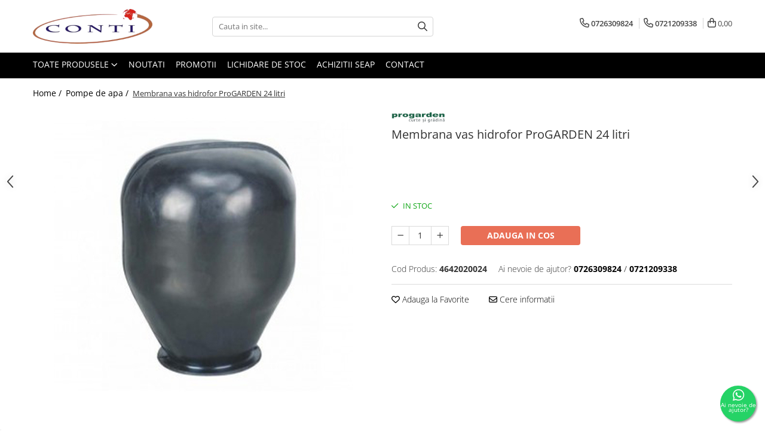

--- FILE ---
content_type: text/html; charset=UTF-8
request_url: https://www.conti.ro/pompe-motopompe-hidrofoare/membrana-vas-hidrofor-progarden-24-litri.html
body_size: 51853
content:
<!DOCTYPE html>

<html lang="ro-ro">

	<head>
		<meta charset="UTF-8">

		<script src="https://gomagcdn.ro/themes/fashion/js/lazysizes.min.js?v=10181343-4.242" async=""></script>

		<script>
			function g_js(callbk){typeof callbk === 'function' ? window.addEventListener("DOMContentLoaded", callbk, false) : false;}
		</script>

					<link rel="icon" sizes="48x48" href="https://gomagcdn.ro/domains/conti.ro/files/favicon/favicon4775.png">
			<link rel="apple-touch-icon" sizes="180x180" href="https://gomagcdn.ro/domains/conti.ro/files/favicon/favicon4775.png">
		
		<style>
			/*body.loading{overflow:hidden;}
			body.loading #wrapper{opacity: 0;visibility: hidden;}
			body #wrapper{opacity: 1;visibility: visible;transition:all .1s ease-out;}*/

			.main-header .main-menu{min-height:43px;}
			.-g-hide{visibility:hidden;opacity:0;}

							.-g-product-box-prp-price{font-weight: 400;display: block;font-size: 11px!important;min-height: 15px;margin: 2px 0 0;}
				.-g-product-box-prp-price-lowest{font-weight: 400;font-size: 11px!important;line-height: 1.2;min-height: 15px;margin: 2px 0 8px;}
				.-g-product-prp-price-lowest{font-weight: 400;font-size: 12px!important;line-height: 1.2;min-height: 15px;margin: 2px 0 10px;}
				.-g-product-prp-price{display: block;height: 22px;font-size:13px!important;color: #333;}
					</style>
					<link rel="preconnect" href="https://fonts.googleapis.com" >
					<link rel="preconnect" href="https://fonts.gstatic.com" crossorigin>
		
		<link rel="preconnect" href="https://gomagcdn.ro"><link rel="dns-prefetch" href="https://fonts.googleapis.com" /><link rel="dns-prefetch" href="https://fonts.gstatic.com" /><link rel="dns-prefetch" href="https://connect.facebook.net" /><link rel="dns-prefetch" href="https://www.facebook.com" /><link rel="dns-prefetch" href="https://www.googletagmanager.com" />

					<link rel="preload" as="image" href="https://gomagcdn.ro/domains/conti.ro/files/product/large/membrana-hidrofor-progarden-24-l-2051-350348.jpg"   >
					<link rel="preload" as="style" href="https://fonts.googleapis.com/css2?family=Urbanist:wght@400;500;600;700&display=swap" fetchpriority="high" onload="this.onload=null;this.rel='stylesheet'" crossorigin>
		
		<link rel="preload" href="https://gomagcdn.ro/themes/fashion/js/plugins.js?v=10181343-4.242" as="script">

		
					<link rel="preload" href="https://www.conti.ro/theme/default.js?v=41768287038" as="script">
				
		<link rel="preload" href="https://gomagcdn.ro/themes/fashion/js/dev.js?v=10181343-4.242" as="script">

					<noscript>
				<link rel="stylesheet" href="https://fonts.googleapis.com/css2?family=Urbanist:wght@400;500;600;700&display=swap">
			</noscript>
		
					<link rel="stylesheet" href="https://gomagcdn.ro/themes/fashion/css/main-min-v2.css?v=10181343-4.242-1" data-values='{"blockScripts": "1"}'>
		
					<link rel="stylesheet" href="https://www.conti.ro/theme/default.css?v=41768287038">
		
						<link rel="stylesheet" href="https://gomagcdn.ro/themes/fashion/css/dev-style.css?v=10181343-4.242-1">
		
		
		
		<link rel="alternate" hreflang="x-default" href="https://www.conti.ro/pompe-de-apa/membrana-vas-hidrofor-progarden-24-litri.html">
									<!-- Global site tag (gtag.js) - Google Ads: 995959940 -->
<script async src="https://www.googletagmanager.com/gtag/js?id=AW-995959940"></script>
<script>
  window.dataLayer = window.dataLayer || [];
  function gtag(){dataLayer.push(arguments);}
  gtag('js', new Date());

  gtag('config', 'AW-995959940');
</script>					
		<meta name="expires" content="never">
		<meta name="revisit-after" content="1 days">
					<meta name="author" content="Gomag">
				<title>Membrana vas hidrofor ProGARDEN 24 litri</title>


					<meta name="robots" content="index,follow" />
						
		<meta name="description" content="Membrana din cauciuc (EPDM) pentru rezervorul hidrofor de 24 litri.
Este o membrana economica, usor de instalat si foarte durabila.">
		<meta class="viewport" name="viewport" content="width=device-width, initial-scale=1.0, user-scalable=no">
							<meta property="og:description" content="Descriere:ProGARDEN Membrana vas hidrofor 24L - recomandata pentru ProGARDEN H024 vas hidrofor 24L, orizontal - Cod catalog: 4642000024Membrana din cauciuc (EPDM) pentru rezervorul hidrofor de 24 litri.Este o membrana economica, usor de instalat si foarte durabila. "/>
							<meta property="og:image" content="https://gomagcdn.ro/domains/conti.ro/files/product/large/membrana-hidrofor-progarden-24-l-2051-350348.jpg"/>
															<link rel="canonical" href="https://www.conti.ro/pompe-de-apa/membrana-vas-hidrofor-progarden-24-litri.html" />
			<meta property="og:url" content="https://www.conti.ro/pompe-de-apa/membrana-vas-hidrofor-progarden-24-litri.html"/>
						
		<meta name="distribution" content="Global">
		<meta name="owner" content="www.conti.ro">
		<meta name="publisher" content="www.conti.ro">
		<meta name="rating" content="General">
		<meta name="copyright" content="Copyright www.conti.ro 2026. All rights reserved">
		<link rel="search" href="https://www.conti.ro/opensearch.ro.xml" type="application/opensearchdescription+xml" title="Cautare"/>

		
							<script src="https://gomagcdn.ro/themes/fashion/js/jquery-2.1.4.min.js"></script>
			<script defer src="https://gomagcdn.ro/themes/fashion/js/jquery.autocomplete.js?v=20181023"></script>
			<script src="https://gomagcdn.ro/themes/fashion/js/gomag.config.js?v=10181343-4.242"></script>
			<script src="https://gomagcdn.ro/themes/fashion/js/gomag.js?v=10181343-4.242"></script>
		
													<script>
$.Gomag.bind('User/Data/AffiliateMarketing/HideTrafiLeak', function(event, data){

    $('.whatsappfloat').remove();
});
</script><script>
	var items = [];

	items.push(
		{
			id		:'4642020024',
			name	:'Membrana vas hidrofor ProGARDEN 24 litri',
			brand	:'ProGARDEN',
			category:'Pompe de apa',
			price	:28.0000,
			google_business_vertical: 'retail'
		}
	);

	gtag('event', 'view_item', {
		items: [items],
		currency: "Lei",
		value: "28.0000",
		send_to: 'AW-995959940'
	});
		gtag('event', 'page_view', {
		send_to: 'AW-995959940',
		value: 28.0000,
		items: [{
			id: '4642020024',
			google_business_vertical: 'retail'
		}]
		});
	</script><meta property="fb:app_id"                       content="104464891543390" />
<meta property="og:type"                         content="product" />
<meta property="og:title"                        content="Membrana vas hidrofor ProGARDEN 24 litri" />
<meta property="product:brand"                   content="ProGARDEN" />
<meta property="product:category"                content="Pompe de apa" />
<meta property="product:original_price:amount"   content="28" />
<meta property="product:original_price:currency" content="RON" />
<meta property="product:pretax_price:amount"     content="28" />
<meta property="product:pretax_price:currency"   content="RON" />
<meta property="product:price:amount"            content="28" />
<meta property="product:price:currency"          content="RON" />
<meta property="product:shipping_cost:amount"    content="0" />
<meta property="product:shipping_cost:currency"  content="RON" />
<meta property="product:weight:value"            content="0.6" />
<meta property="product:weight:units"            content="kg" />
<meta property="product:shipping_weight:value"   content="0.6" />
<meta property="product:shipping_weight:units"   content="kg" />
<meta property="product:sale_price:amount"       content="28" />
<meta property="product:sale_price:currency"     content="RON" />
<meta property="product:sale_price_dates:start"  content="2026-01-20 00:00:00" />
<meta property="product:sale_price_dates:end"    content="2026-01-20 23:59:59" />
<script>	
	$(document).ready(function(){
		
		$(document).on('click', $GomagConfig.cartSummaryItemRemoveButton, function() {
			var productId = $(this).attr("data-product");
			var productSku = $(this).attr("data-productsku");
			var productPrice = $(this).attr("data-productprice");
			var productQty = $(this).attr("data-qty");
			
			gtag('event', 'remove_from_cart', {
					send_to	: 'AW-995959940',
					value	: parseFloat(productQty) * parseFloat(productPrice),
					items:[{
						id		: productSku,
						quantity: productQty,
						price	: productPrice		 
				}]
			})
			
		})
	
		$(document).on('click', $GomagConfig.checkoutItemRemoveButton, function() {
			
			var itemKey = $(this).attr('id').replace('__checkoutItemRemove','');
			var productId = $(this).data("product");
			var productSku = $(this).attr("productsku");
			var productPrice = $(this).attr("productprice");
			var productQty = $('#quantityToAdd_'+itemKey).val();
			
			gtag('event', 'remove_from_cart', {
				send_to	: 'AW-995959940',
				value	: parseFloat(productQty) * parseFloat(productPrice),
				items	:[{
					id		: productSku,
					quantity: productQty,
					price	: productPrice
				}]
			})
			
		})
	});		
	
</script>
<!-- Global site tag (gtag.js) - Google Analytics -->
<script async src="https://www.googletagmanager.com/gtag/js?id=G-98K79Q8184"></script>
	<script>
 window.dataLayer = window.dataLayer || [];
  function gtag(){dataLayer.push(arguments);}
    var cookieValue = '';
  var name = 'g_c_consent' + "=";
  var decodedCookie = decodeURIComponent(document.cookie);
  var ca = decodedCookie.split(';');
  for(var i = 0; i <ca.length; i++) {
	var c = ca[i];
	while (c.charAt(0) == ' ') {
	  c = c.substring(1);
	}
	if (c.indexOf(name) == 0) {
	  cookieValue = c.substring(name.length, c.length);
	}
  }



if(cookieValue == ''){
	gtag('consent', 'default', {
	  'ad_storage': 'denied',
	  'ad_user_data': 'denied',
	  'ad_personalization': 'denied',
	  'analytics_storage': 'denied',
	  'personalization_storage': 'denied',
	  'functionality_storage': 'denied',
	  'security_storage': 'denied'
	});
	} else if(cookieValue != '-1'){


			gtag('consent', 'default', {
			'ad_storage': 'granted',
			'ad_user_data': 'granted',
			'ad_personalization': 'granted',
			'analytics_storage': 'granted',
			'personalization_storage': 'granted',
			'functionality_storage': 'granted',
			'security_storage': 'granted'
		});
	} else {
	 gtag('consent', 'default', {
		  'ad_storage': 'denied',
		  'ad_user_data': 'denied',
		  'ad_personalization': 'denied',
		  'analytics_storage': 'denied',
			'personalization_storage': 'denied',
			'functionality_storage': 'denied',
			'security_storage': 'denied'
		});

		 }
</script>
<script>

	
  gtag('js', new Date());

 
$.Gomag.bind('Cookie/Policy/Consent/Denied', function(){
	gtag('consent', 'update', {
		  'ad_storage': 'denied',
		  'ad_user_data': 'denied',
		  'ad_personalization': 'denied',
		  'analytics_storage': 'denied',
			'personalization_storage': 'denied',
			'functionality_storage': 'denied',
			'security_storage': 'denied'
		});
		})
$.Gomag.bind('Cookie/Policy/Consent/Granted', function(){
	gtag('consent', 'update', {
		  'ad_storage': 'granted',
		  'ad_user_data': 'granted',
		  'ad_personalization': 'granted',
		  'analytics_storage': 'granted',
			'personalization_storage': 'granted',
			'functionality_storage': 'granted',
			'security_storage': 'granted'
		});
		})
  gtag('config', 'G-98K79Q8184', {allow_enhanced_conversions: true });
</script>
<script>
	function gaBuildProductVariant(product)
	{
		let _return = '';
		if(product.version != undefined)
		{
			$.each(product.version, function(i, a){
				_return += (_return == '' ? '' : ', ')+a.value;
			})
		}
		return _return;
	}

</script>
<script>
	$.Gomag.bind('Product/Add/To/Cart/After/Listing', function gaProductAddToCartLV4(event, data) {
		if(data.product !== undefined) {
			var gaProduct = false;
			if(typeof(gaProducts) != 'undefined' && gaProducts[data.product.id] != undefined)
			{
				gaProduct = gaProducts[data.product.id];

			}

			if(gaProduct == false)
			{
				gaProduct = {};
				gaProduct.item_id = data.product.id;
				gaProduct.currency = data.product.currency ? (String(data.product.currency).toLowerCase() == 'lei' ? 'RON' : data.product.currency) : 'RON';
				gaProduct.item_name =  data.product.sku ;
				gaProduct.item_variant= gaBuildProductVariant(data.product);
				gaProduct.item_brand = data.product.brand;
				gaProduct.item_category = data.product.category;

			}

			gaProduct.price = parseFloat(data.product.price).toFixed(2);
			gaProduct.quantity = data.product.productQuantity;
			gtag("event", "add_to_cart", {
				currency: gaProduct.currency,
				value: parseFloat(gaProduct.price) * parseFloat(gaProduct.quantity),
				items: [
					gaProduct
				]
			});

		}
	})
	$.Gomag.bind('Product/Add/To/Cart/After/Details', function gaProductAddToCartDV4(event, data){

		if(data.product !== undefined){

			var gaProduct = false;
			if(
				typeof(gaProducts) != 'undefined'
				&&
				gaProducts[data.product.id] != undefined
			)
			{
				var gaProduct = gaProducts[data.product.id];
			}

			if(gaProduct == false)
			{
				gaProduct = {};
				gaProduct.item_id = data.product.id;
				gaProduct.currency = data.product.currency ? (String(data.product.currency).toLowerCase() == 'lei' ? 'RON' : data.product.currency) : 'RON';
				gaProduct.item_name =  data.product.sku ;
				gaProduct.item_variant= gaBuildProductVariant(data.product);
				gaProduct.item_brand = data.product.brand;
				gaProduct.item_category = data.product.category;

			}

			gaProduct.price = parseFloat(data.product.price).toFixed(2);
			gaProduct.quantity = data.product.productQuantity;


			gtag("event", "add_to_cart", {
			  currency: gaProduct.currency,
			  value: parseFloat(gaProduct.price) * parseFloat(gaProduct.quantity),
			  items: [
				gaProduct
			  ]
			});
        }

	})
	 $.Gomag.bind('Product/Remove/From/Cart', function gaProductRemovedFromCartV4(event, data){
		var envData = $.Gomag.getEnvData();
		var products = envData.products;

		if(data.data.product !== undefined && products[data.data.product] !== undefined){


			var dataProduct = products[data.data.product];


			gaProduct = {};
			gaProduct.item_id = dataProduct.id;

			gaProduct.item_name =   dataProduct.sku ;
			gaProduct.currency = dataProduct.currency ? (String(dataProduct.currency).toLowerCase() == 'lei' ? 'RON' : dataProduct.currency) : 'RON';
			gaProduct.item_category = dataProduct.category;
			gaProduct.item_brand = dataProduct.brand;
			gaProduct.price = parseFloat(dataProduct.price).toFixed(2);
			gaProduct.quantity = data.data.quantity;
			gaProduct.item_variant= gaBuildProductVariant(dataProduct);
			gtag("event", "remove_from_cart", {
			  currency: gaProduct.currency,
			  value: parseFloat(gaProduct.price) * parseFloat(gaProduct.quantity),
			  items: [
				gaProduct
			  ]
			});
        }

	});

	 $.Gomag.bind('Cart/Quantity/Update', function gaCartQuantityUpdateV4(event, data){
		var envData = $.Gomag.getEnvData();
		var products = envData.products;
		if(!data.data.finalQuantity || !data.data.initialQuantity)
		{
			return false;
		}
		var dataProduct = products[data.data.product];
		if(dataProduct == undefined)
		{
			return false;
		}

		gaProduct = {};
		gaProduct.item_id = dataProduct.id;
		gaProduct.currency = dataProduct.currency ? (String(dataProduct.currency).toLowerCase() == 'lei' ? 'RON' : dataProduct.currency) : 'RON';
		gaProduct.item_name =  dataProduct.sku ;

		gaProduct.item_category = dataProduct.category;
		gaProduct.item_brand = dataProduct.brand;
		gaProduct.price = parseFloat(dataProduct.price).toFixed(2);
		gaProduct.item_variant= gaBuildProductVariant(dataProduct);
		if(parseFloat(data.data.initialQuantity) < parseFloat(data.data.finalQuantity))
		{
			var quantity = parseFloat(data.data.finalQuantity) - parseFloat(data.data.initialQuantity);
			gaProduct.quantity = quantity;

			gtag("event", "add_to_cart", {
			  currency: gaProduct.currency,
			  value: parseFloat(gaProduct.price) * parseFloat(gaProduct.quantity),
			  items: [
				gaProduct
			  ]
			});
		}
		else if(parseFloat(data.data.initialQuantity) > parseFloat(data.data.finalQuantity))
		{
			var quantity = parseFloat(data.data.initialQuantity) - parseFloat(data.data.finalQuantity);
			gaProduct.quantity = quantity;
			gtag("event", "remove_from_cart", {
			  currency: gaProduct.currency,
			  value: parseFloat(gaProduct.price) * parseFloat(gaProduct.quantity),
			  items: [
				gaProduct
			  ]
			});
		}

	});

</script>
<script>
function gmsc(name, value)
{
	if(value != undefined && value)
	{
		var expires = new Date();
		expires.setTime(expires.getTime() + parseInt(3600*24*1000*90));
		document.cookie = encodeURIComponent(name) + "=" + encodeURIComponent(value) + '; expires='+ expires.toUTCString() + "; path=/";
	}
}
let gmqs = window.location.search;
let gmup = new URLSearchParams(gmqs);
gmsc('g_sc', gmup.get('shop_campaign'));
gmsc('shop_utm_campaign', gmup.get('utm_campaign'));
gmsc('shop_utm_medium', gmup.get('utm_medium'));
gmsc('shop_utm_source', gmup.get('utm_source'));
</script><!-- Facebook Pixel Code -->
				<script>
				!function(f,b,e,v,n,t,s){if(f.fbq)return;n=f.fbq=function(){n.callMethod?
				n.callMethod.apply(n,arguments):n.queue.push(arguments)};if(!f._fbq)f._fbq=n;
				n.push=n;n.loaded=!0;n.version="2.0";n.queue=[];t=b.createElement(e);t.async=!0;
				t.src=v;s=b.getElementsByTagName(e)[0];s.parentNode.insertBefore(t,s)}(window,
				document,"script","//connect.facebook.net/en_US/fbevents.js");

				fbq("init", "166085451919570");
				fbq("track", "PageView");</script>
				<!-- End Facebook Pixel Code -->
				<script>
				$.Gomag.bind('User/Ajax/Data/Loaded', function(event, data){
					if(data != undefined && data.data != undefined)
					{
						var eventData = data.data;
						if(eventData.facebookUserData != undefined)
						{
							$('body').append(eventData.facebookUserData);
						}
					}
				})
				</script>
				<meta name="facebook-domain-verification" content="1ljjwk91uhwqgnsbldrad8tarkmidx" /><script>
	$.Gomag.bind('Product/Add/To/Cart/After/Listing', function(event, data){
		if(data.product !== undefined){
			gtag('event', 'add_to_cart', {
				send_to	: 'AW-995959940',
				value	: parseFloat(data.product.productQuantity) * parseFloat(data.product.price),
				items	:[{
					id		: data.product.sku,
					name	: data.product.name,
					brand	: data.product.brand,
					category: data.product.category,
					quantity: data.product.productQuantity,
					price	: data.product.price
				 
			}]
		   })
        }
	})
	$.Gomag.bind('Product/Add/To/Cart/After/Details', function(event, data){
		
		if(data.product !== undefined){
			gtag('event', 'add_to_cart', {
				send_to: 'AW-995959940',
				value: parseFloat(data.product.productQuantity) * parseFloat(data.product.price),
				items: [{
					id: data.product.sku,
					name		: data.product.name,
					brand		: data.product.brand,
					category	: data.product.category,
					quantity	: data.product.productQuantity,
					price		: data.product.price
				}]	
			})
		}
	})
   
</script><meta property="fb:app_id"                       content="104464891543390" />
<meta property="og:type"                         content="website" />
<!-- Global site tag (gtag.js) - Google Analytics -->
<script async src="https://www.googletagmanager.com/gtag/js?id=UA-187920914-1"></script>
<script>
  window.dataLayer = window.dataLayer || [];
  function gtag(){dataLayer.push(arguments);}
  gtag('js', new Date());

  gtag('config', 'UA-187920914-1');
</script>					
		
	</head>

	<body class="" style="">

		<script >
			function _addCss(url, attribute, value, loaded){
				var _s = document.createElement('link');
				_s.rel = 'stylesheet';
				_s.href = url;
				_s.type = 'text/css';
				if(attribute)
				{
					_s.setAttribute(attribute, value)
				}
				if(loaded){
					_s.onload = function(){
						var dom = document.getElementsByTagName('body')[0];
						//dom.classList.remove('loading');
					}
				}
				var _st = document.getElementsByTagName('link')[0];
				_st.parentNode.insertBefore(_s, _st);
			}
			//_addCss('https://fonts.googleapis.com/css2?family=Open+Sans:ital,wght@0,300;0,400;0,600;0,700;1,300;1,400&display=swap');
			_addCss('https://gomagcdn.ro/themes/_fonts/Open-Sans.css');

		</script>
		<script>
				/*setTimeout(
				  function()
				  {
				   document.getElementsByTagName('body')[0].classList.remove('loading');
				  }, 1000);*/
		</script>
							
		
		<div id="wrapper">
			<!-- BLOCK:d618de662aa354a1ce35a5b4a15a404d start -->
<div id="_cartSummary" class="hide"></div>

<script >
	$(document).ready(function() {

		$(document).on('keypress', '.-g-input-loader', function(){
			$(this).addClass('-g-input-loading');
		})

		$.Gomag.bind('Product/Add/To/Cart/After', function(eventResponse, properties)
		{
									var data = JSON.parse(properties.data);
			$('.q-cart').html(data.quantity);
			if(parseFloat(data.quantity) > 0)
			{
				$('.q-cart').removeClass('hide');
			}
			else
			{
				$('.q-cart').addClass('hide');
			}
			$('.cartPrice').html(data.subtotal + ' ' + data.currency);
			$('.cartProductCount').html(data.quantity);


		})
		$('#_cartSummary').on('updateCart', function(event, cart) {
			var t = $(this);

			$.get('https://www.conti.ro/cart-update', {
				cart: cart
			}, function(data) {

				$('.q-cart').html(data.quantity);
				if(parseFloat(data.quantity) > 0)
				{
					$('.q-cart').removeClass('hide');
				}
				else
				{
					$('.q-cart').addClass('hide');
				}
				$('.cartPrice').html(data.subtotal + ' ' + data.currency);
				$('.cartProductCount').html(data.quantity);
			}, 'json');
			window.ga = window.ga || function() {
				(ga.q = ga.q || []).push(arguments)
			};
			ga('send', 'event', 'Buton', 'Click', 'Adauga_Cos');
		});

		if(window.gtag_report_conversion) {
			$(document).on("click", 'li.phone-m', function() {
				var phoneNo = $('li.phone-m').children( "a").attr('href');
				gtag_report_conversion(phoneNo);
			});

		}

	});
</script>


	<div class="cart-dd cart-side _cartShow cart-closed"></div>

<header class="main-header container-bg clearfix" data-block="headerBlock">
	<div class="discount-tape container-h full -g-hide" id="_gomagHellobar"></div>

		
	<div class="top-head-bg container-h full">

		<div class="top-head container-h">
			<div class="row">
				<div class="col-md-3 col-sm-3 col-xs-5 logo-h">
					
	<a href="https://www.conti.ro" id="logo" data-pageId="2">
		<img src="https://gomagcdn.ro/domains/conti.ro/files/company/logo-conti2010.png" fetchpriority="high" class="img-responsive" alt="www.conti.ro" title="www.conti.ro" width="200" height="50" style="width:auto;">
	</a>
				</div>
				<div class="col-md-4 col-sm-4 col-xs-7 main search-form-box">
					
<form name="search-form" class="search-form" action="https://www.conti.ro/produse" id="_searchFormMainHeader">

	<input id="_autocompleteSearchMainHeader" name="c" class="input-placeholder -g-input-loader" type="text" placeholder="Cauta in site..." aria-label="Search"  value="">
	<button id="_doSearch" class="search-button" aria-hidden="true">
		<i class="fa fa-search" aria-hidden="true"></i>
	</button>

				<script >
			$(document).ready(function() {

				$('#_autocompleteSearchMainHeader').autocomplete({
					serviceUrl: 'https://www.conti.ro/autocomplete',
					minChars: 2,
					deferRequestBy: 700,
					appendTo: '#_searchFormMainHeader',
					width: parseInt($('#_doSearch').offset().left) - parseInt($('#_autocompleteSearchMainHeader').offset().left),
					formatResult: function(suggestion, currentValue) {
						return suggestion.value;
					},
					onSelect: function(suggestion) {
						$(this).val(suggestion.data);
					},
					onSearchComplete: function(suggestion) {
						$(this).removeClass('-g-input-loading');
					}
				});
				$(document).on('click', '#_doSearch', function(e){
					e.preventDefault();
					if($('#_autocompleteSearchMainHeader').val() != '')
					{
						$('#_searchFormMainHeader').submit();
					}
				})
			});
		</script>
	

</form>
				</div>
				<div class="col-md-5 col-sm-5 acount-section">
					
<ul>
	<li class="search-m hide">
		<a href="#" class="-g-no-url" aria-label="Cauta in site..." data-pageId="">
			<i class="fa fa-search search-open" aria-hidden="true"></i>
			<i style="display:none" class="fa fa-times search-close" aria-hidden="true"></i>
		</a>
	</li>
	<li class="-g-user-icon -g-user-icon-empty">
			
	</li>
	
				<li class="contact-header">
			<a href="tel:0726309824" aria-label="Contacteaza-ne" data-pageId="3">
				<i class="fa fa-phone" aria-hidden="true"></i>
									<span class="count-phone">1</span>
								<span>0726309824</span>
			</a>
		</li>
				<li class="contact-header -g-contact-phone2">
			<a href="tel:0721209338" aria-label="Contacteaza-ne" data-pageId="3">
				<i class="fa fa-phone" aria-hidden="true"></i>
				<span class="count-phone">2</span>
				<span>0721209338</span>
			</a>
		</li>
		<li class="wishlist-header hide">
		<a href="https://www.conti.ro/wishlist" aria-label="Wishlist" data-pageId="28">
			<span class="-g-wishlist-product-count -g-hide"></span>
			<i class="fa fa-heart-o" aria-hidden="true"></i>
			<span class="">Favorite</span>
		</a>
	</li>
	<li class="cart-header-btn cart">
		<a class="cart-drop _showCartHeader" href="https://www.conti.ro/cos-de-cumparaturi" aria-label="Cos de cumparaturi">
			<span class="q-cart hide">0</span>
			<i class="fa fa-shopping-bag" aria-hidden="true"></i>
			<span class="count cartPrice">0,00
				
			</span>
		</a>
			</li>

	</ul>

	<script>
		$(document).ready(function() {
			//Cart
							$.Gomag.bind('Product/Add/To/Cart/Validate', function(){
					if($('#-g-cart-dropdown').length)
					{
						$('.close-side-cart').click();
						$('#-g-cart-dropdown').remove();
					}
				})
				$(document).on('click', '.cart', function(e){
					e.preventDefault();
					$.Gomag.showCartSummary('div._cartShow');
					if($('.cart-side').length){
						$('.menu-wrapper').addClass('cart_side_opened');
					}
				});
				$(document).on('click', '.close-side-cart', function(){
					$.Gomag.hideCartSummary('div._cartShow');
					$('div._cartShow').removeClass('cart-open');
					if($('.cart-side').length){
						$('.menu-wrapper').removeClass('cart_side_opened');
					}
					$.Gomag.getUserAjaxData();
				});
						$(document).on('click', '.dropdown-toggle', function() {
				window.location = $(this).attr('href');
			})
		})
	</script>

				</div>
			</div>
		</div>
	</div>


<div id="navigation">
	<nav id="main-menu" class="main-menu container-h full clearfix">
		<a href="#" class="menu-trg -g-no-url" title="Produse">
			<span>&nbsp;</span>
		</a>
		
<div class="container-h nav-menu-hh clearfix">

	<!-- BASE MENU -->
	<ul class="
			nav-menu base-menu
			
			
		">

		<li class="all-product-button menu-drop">
			<a class="" href="https://www.conti.ro/produse">Toate Produsele <i class="fa fa-angle-down"></i></a>
			<div class="menu-dd">
				

	<ul class="FH">
			
		<li class="ifDrop __GomagMM ">
							<a
					href="https://www.conti.ro/casa-si-gradina"
					class="  "
					rel="  "
					
					title="Casa si Gradina"
					data-Gomag=''
					data-block-name="mainMenuD0"
					data-pageId= "80"
					data-block="mainMenuD">
											<span class="list">Casa si Gradina</span>
						<i class="fa fa-angle-right"></i>
				</a>

										<ul class="drop-list clearfix w100">
																																						<li class="fl">
										<div class="col">
											<p class="title">
												<a
												href="https://www.conti.ro/utilaje-de-gradina"
												class="title    "
												rel="  "
												
												title="Utilaje de gradina"
												data-Gomag=''
												data-block-name="mainMenuD1"
												data-block="mainMenuD"
												data-pageId= "80"
												>
																										Utilaje de gradina
												</a>
											</p>
																																															<a
														href="https://www.conti.ro/atomizoare-si-pulverizatoare"
														rel="  "
														
														title="Atomizoare si Pulverizatoare"
														class="    "
														data-Gomag=''
														data-block-name="mainMenuD2"
														data-block="mainMenuD"
														data-pageId=""
													>
																												<i class="fa fa-angle-right"></i>
														<span>Atomizoare si Pulverizatoare</span>
													</a>
																									<a
														href="https://www.conti.ro/despicatoare-de-lemne"
														rel="  "
														
														title="Despicatoare de lemne"
														class="    "
														data-Gomag='{"image":"https:\/\/gomagcdn.ro\/domains\/conti.ro\/files\/category\/original\/Despicatoare de lemne3416.jpg"}'
														data-block-name="mainMenuD2"
														data-block="mainMenuD"
														data-pageId=""
													>
																												<i class="fa fa-angle-right"></i>
														<span>Despicatoare de lemne</span>
													</a>
																									<a
														href="https://www.conti.ro/fierastraie-cu-lant"
														rel="  "
														
														title="Fierastraie cu lant (Drujbe)"
														class="    "
														data-Gomag='{"image":"https:\/\/gomagcdn.ro\/domains\/conti.ro\/files\/category\/original\/Fierastraie cu lant6196.jpg"}'
														data-block-name="mainMenuD2"
														data-block="mainMenuD"
														data-pageId=""
													>
																												<i class="fa fa-angle-right"></i>
														<span>Fierastraie cu lant (Drujbe)</span>
													</a>
																									<a
														href="https://www.conti.ro/fierastraie-pentru-busteni"
														rel="  "
														
														title="Fierastraie pentru busteni"
														class="    "
														data-Gomag='{"image":"https:\/\/gomagcdn.ro\/domains\/conti.ro\/files\/category\/original\/fierastraie pentru busteni2795.webp"}'
														data-block-name="mainMenuD2"
														data-block="mainMenuD"
														data-pageId=""
													>
																												<i class="fa fa-angle-right"></i>
														<span>Fierastraie pentru busteni</span>
													</a>
																									<a
														href="https://www.conti.ro/foarfeci-de-tuns-gard-viu"
														rel="  "
														
														title="Foarfeci pentru gard viu"
														class="    "
														data-Gomag='{"image":"https:\/\/gomagcdn.ro\/domains\/conti.ro\/files\/category\/original\/Foarfeci de tuns gard viu2611.jpg"}'
														data-block-name="mainMenuD2"
														data-block="mainMenuD"
														data-pageId=""
													>
																												<i class="fa fa-angle-right"></i>
														<span>Foarfeci pentru gard viu</span>
													</a>
																									<a
														href="https://www.conti.ro/masini-de-tuns-iarba"
														rel="  "
														
														title="Masini de tuns gazon"
														class="    "
														data-Gomag='{"image":"https:\/\/gomagcdn.ro\/domains\/conti.ro\/files\/category\/original\/masini_de_tuns_iarba_5-4432.jpg"}'
														data-block-name="mainMenuD2"
														data-block="mainMenuD"
														data-pageId=""
													>
																												<i class="fa fa-angle-right"></i>
														<span>Masini de tuns gazon</span>
													</a>
																									<a
														href="https://www.conti.ro/foreze-de-pamant-motoburghie"
														rel="  "
														
														title="Motoburghie"
														class="    "
														data-Gomag='{"image":"https:\/\/gomagcdn.ro\/domains\/conti.ro\/files\/category\/original\/Foreze de pamant8940.jpg"}'
														data-block-name="mainMenuD2"
														data-block="mainMenuD"
														data-pageId=""
													>
																												<i class="fa fa-angle-right"></i>
														<span>Motoburghie</span>
													</a>
																									<a
														href="https://www.conti.ro/masini-de-batut-stalpi"
														rel="  "
														
														title="Masini de batut stalpi"
														class="    "
														data-Gomag=''
														data-block-name="mainMenuD2"
														data-block="mainMenuD"
														data-pageId=""
													>
																												<i class="fa fa-angle-right"></i>
														<span>Masini de batut stalpi</span>
													</a>
																									<a
														href="https://www.conti.ro/motocoase-si-trimmere"
														rel="  "
														
														title="Motocoase si trimmere"
														class="    "
														data-Gomag='{"image":"https:\/\/gomagcdn.ro\/domains\/conti.ro\/files\/category\/original\/Motocoase9460.jpg"}'
														data-block-name="mainMenuD2"
														data-block="mainMenuD"
														data-pageId=""
													>
																												<i class="fa fa-angle-right"></i>
														<span>Motocoase si trimmere</span>
													</a>
																									<a
														href="https://www.conti.ro/motosape-si-motocultoare"
														rel="  "
														
														title="Motosape si Motocultoare"
														class="    "
														data-Gomag='{"image":"https:\/\/gomagcdn.ro\/domains\/conti.ro\/files\/category\/original\/Motosape si motocultoare6253.webp"}'
														data-block-name="mainMenuD2"
														data-block="mainMenuD"
														data-pageId=""
													>
																												<i class="fa fa-angle-right"></i>
														<span>Motosape si Motocultoare</span>
													</a>
																									<a
														href="https://www.conti.ro/roboti-de-tuns-gazon"
														rel="  "
														
														title="Roboti de tuns gazon"
														class="    "
														data-Gomag='{"image":"https:\/\/gomagcdn.ro\/domains\/conti.ro\/files\/category\/original\/Roboti de tuns gazon6314.jpg"}'
														data-block-name="mainMenuD2"
														data-block="mainMenuD"
														data-pageId=""
													>
																												<i class="fa fa-angle-right"></i>
														<span>Roboti de tuns gazon</span>
													</a>
																									<a
														href="https://www.conti.ro/scarificatoare-aeratoare"
														rel="  "
														
														title="Scarificatoare, Aeratoare"
														class="    "
														data-Gomag='{"image":"https:\/\/gomagcdn.ro\/domains\/conti.ro\/files\/category\/original\/Scarificatoare, Aeratoare8101.jpg"}'
														data-block-name="mainMenuD2"
														data-block="mainMenuD"
														data-pageId=""
													>
																												<i class="fa fa-angle-right"></i>
														<span>Scarificatoare, Aeratoare</span>
													</a>
																									<a
														href="https://www.conti.ro/sisteme-combinate-multifuncționale"
														rel="  "
														
														title="Sisteme combinate & multifunctionale"
														class="    "
														data-Gomag='{"image":"https:\/\/gomagcdn.ro\/domains\/conti.ro\/files\/category\/original\/Utilaje multifunctionale9912.jpg"}'
														data-block-name="mainMenuD2"
														data-block="mainMenuD"
														data-pageId=""
													>
																												<i class="fa fa-angle-right"></i>
														<span>Sisteme combinate &amp; multifunctionale</span>
													</a>
																									<a
														href="https://www.conti.ro/tocatoare-de-gradina"
														rel="  "
														
														title="Tocatoare de crengi"
														class="    "
														data-Gomag='{"image":"https:\/\/gomagcdn.ro\/domains\/conti.ro\/files\/category\/original\/Tocatoare de gradina8795.jpg"}'
														data-block-name="mainMenuD2"
														data-block="mainMenuD"
														data-pageId=""
													>
																												<i class="fa fa-angle-right"></i>
														<span>Tocatoare de crengi</span>
													</a>
																									<a
														href="https://www.conti.ro/tocatoare-de-vegetatie"
														rel="  "
														
														title="Tocatoare de vegetatie"
														class="    "
														data-Gomag=''
														data-block-name="mainMenuD2"
														data-block="mainMenuD"
														data-pageId=""
													>
																												<i class="fa fa-angle-right"></i>
														<span>Tocatoare de vegetatie</span>
													</a>
																									<a
														href="https://www.conti.ro/tractoare-agricole"
														rel="  "
														
														title="Tractoare si Utilaje agricole"
														class="    "
														data-Gomag='{"image":"https:\/\/gomagcdn.ro\/domains\/conti.ro\/files\/category\/original\/Tractoare9852.jpg"}'
														data-block-name="mainMenuD2"
														data-block="mainMenuD"
														data-pageId=""
													>
																												<i class="fa fa-angle-right"></i>
														<span>Tractoare si Utilaje agricole</span>
													</a>
																									<a
														href="https://www.conti.ro/tractorase-de-tuns-iarba"
														rel="  "
														
														title="Tractorase de tuns gazon"
														class="    "
														data-Gomag='{"image":"https:\/\/gomagcdn.ro\/domains\/conti.ro\/files\/category\/original\/Tractorase de tuns iarba2391.jpg"}'
														data-block-name="mainMenuD2"
														data-block="mainMenuD"
														data-pageId=""
													>
																												<i class="fa fa-angle-right"></i>
														<span>Tractorase de tuns gazon</span>
													</a>
																									<a
														href="https://www.conti.ro/accesorii-utilaje-de-gradina"
														rel="  "
														
														title="Accesorii utilaje de gradina"
														class="    "
														data-Gomag=''
														data-block-name="mainMenuD2"
														data-block="mainMenuD"
														data-pageId=""
													>
																												<i class="fa fa-angle-right"></i>
														<span>Accesorii utilaje de gradina</span>
													</a>
																							
										</div>
									</li>
																																<li class="fl">
										<div class="col">
											<p class="title">
												<a
												href="https://www.conti.ro/articole-de-bucatarie"
												class="title    "
												rel="  "
												
												title="Articole de bucatarie"
												data-Gomag=''
												data-block-name="mainMenuD1"
												data-block="mainMenuD"
												data-pageId= "80"
												>
																										Articole de bucatarie
												</a>
											</p>
																																															<a
														href="https://www.conti.ro/afumatoare"
														rel="  "
														
														title="Afumatoare"
														class="    "
														data-Gomag='{"image":"https:\/\/gomagcdn.ro\/domains\/conti.ro\/files\/category\/original\/Afumatoare8959.jpg"}'
														data-block-name="mainMenuD2"
														data-block="mainMenuD"
														data-pageId=""
													>
																												<i class="fa fa-angle-right"></i>
														<span>Afumatoare</span>
													</a>
																									<a
														href="https://www.conti.ro/aparate-de-vidat"
														rel="  "
														
														title="Aparate de vidat"
														class="    "
														data-Gomag='{"image":"https:\/\/gomagcdn.ro\/domains\/conti.ro\/files\/category\/original\/Aparate de vidat8054.jpg"}'
														data-block-name="mainMenuD2"
														data-block="mainMenuD"
														data-pageId=""
													>
																												<i class="fa fa-angle-right"></i>
														<span>Aparate de vidat</span>
													</a>
																									<a
														href="https://www.conti.ro/feliatoare"
														rel="  "
														
														title="Feliatoare"
														class="    "
														data-Gomag='{"image":"https:\/\/gomagcdn.ro\/domains\/conti.ro\/files\/category\/original\/Feliatoare2141.jpg"}'
														data-block-name="mainMenuD2"
														data-block="mainMenuD"
														data-pageId=""
													>
																												<i class="fa fa-angle-right"></i>
														<span>Feliatoare</span>
													</a>
																									<a
														href="https://www.conti.ro/masini-de-framantat-aluat"
														rel="  "
														
														title="Masini de framantat aluat"
														class="    "
														data-Gomag='{"image":"https:\/\/gomagcdn.ro\/domains\/conti.ro\/files\/category\/original\/Masini de framantat aluat7826.jpg"}'
														data-block-name="mainMenuD2"
														data-block="mainMenuD"
														data-pageId=""
													>
																												<i class="fa fa-angle-right"></i>
														<span>Masini de framantat aluat</span>
													</a>
																									<a
														href="https://www.conti.ro/masini-de-taitei"
														rel="  "
														
														title="Masini de taitei"
														class="    "
														data-Gomag='{"image":"https:\/\/gomagcdn.ro\/domains\/conti.ro\/files\/category\/original\/Masini de taietei4803.jpg"}'
														data-block-name="mainMenuD2"
														data-block="mainMenuD"
														data-pageId=""
													>
																												<i class="fa fa-angle-right"></i>
														<span>Masini de taitei</span>
													</a>
																									<a
														href="https://www.conti.ro/masini-de-tocat-carne"
														rel="  "
														
														title="Masini de tocat carne"
														class="    "
														data-Gomag='{"image":"https:\/\/gomagcdn.ro\/domains\/conti.ro\/files\/category\/original\/Masini de tocat carne9589.jpg"}'
														data-block-name="mainMenuD2"
														data-block="mainMenuD"
														data-pageId=""
													>
																												<i class="fa fa-angle-right"></i>
														<span>Masini de tocat carne</span>
													</a>
																									<a
														href="https://www.conti.ro/masini-de-umplut-carnati"
														rel="  "
														
														title="Masini de umplut carnati"
														class="    "
														data-Gomag='{"image":"https:\/\/gomagcdn.ro\/domains\/conti.ro\/files\/category\/original\/masini_de_umplut_carnati-6967.jpg"}'
														data-block-name="mainMenuD2"
														data-block="mainMenuD"
														data-pageId=""
													>
																												<i class="fa fa-angle-right"></i>
														<span>Masini de umplut carnati</span>
													</a>
																									<a
														href="https://www.conti.ro/razatoare-branzeturi"
														rel="  "
														
														title="Razatoare branzeturi"
														class="    "
														data-Gomag='{"image":"https:\/\/gomagcdn.ro\/domains\/conti.ro\/files\/category\/original\/Razatoare branzeturi6009.jpg"}'
														data-block-name="mainMenuD2"
														data-block="mainMenuD"
														data-pageId=""
													>
																												<i class="fa fa-angle-right"></i>
														<span>Razatoare branzeturi</span>
													</a>
																									<a
														href="https://www.conti.ro/storcatoare-de-rosii"
														rel="  "
														
														title="Storcatoare de rosii"
														class="    "
														data-Gomag='{"image":"https:\/\/gomagcdn.ro\/domains\/conti.ro\/files\/category\/original\/Storcatoare de rosii5798.jpg"}'
														data-block-name="mainMenuD2"
														data-block="mainMenuD"
														data-pageId=""
													>
																												<i class="fa fa-angle-right"></i>
														<span>Storcatoare de rosii</span>
													</a>
																									<a
														href="https://www.conti.ro/accesorii-articole-de-bucatarie"
														rel="  "
														
														title="Accesorii articole de bucatarie"
														class="    "
														data-Gomag='{"image":"https:\/\/gomagcdn.ro\/domains\/conti.ro\/files\/category\/original\/accesorii_pentru_storcatoare_de_rosii-5386.jpg"}'
														data-block-name="mainMenuD2"
														data-block="mainMenuD"
														data-pageId=""
													>
																												<i class="fa fa-angle-right"></i>
														<span>Accesorii articole de bucatarie</span>
													</a>
																							
										</div>
									</li>
																																<li class="fl">
										<div class="col">
											<p class="title">
												<a
												href="https://www.conti.ro/gradina-terasa"
												class="title    "
												rel="  "
												
												title="Gradina & Terasa"
												data-Gomag=''
												data-block-name="mainMenuD1"
												data-block="mainMenuD"
												data-pageId= "80"
												>
																										Gradina &amp; Terasa
												</a>
											</p>
																																															<a
														href="https://www.conti.ro/mobilier-gradina"
														rel="  "
														
														title="Mobilier gradina"
														class="    "
														data-Gomag=''
														data-block-name="mainMenuD2"
														data-block="mainMenuD"
														data-pageId=""
													>
																												<i class="fa fa-angle-right"></i>
														<span>Mobilier gradina</span>
													</a>
																									<a
														href="https://www.conti.ro/depozitare-gradina"
														rel="  "
														
														title="Depozitare gradina"
														class="    "
														data-Gomag=''
														data-block-name="mainMenuD2"
														data-block="mainMenuD"
														data-pageId=""
													>
																												<i class="fa fa-angle-right"></i>
														<span>Depozitare gradina</span>
													</a>
																									<a
														href="https://www.conti.ro/gratare-si-accesorii"
														rel="  "
														
														title="Gratare si accesorii"
														class="    "
														data-Gomag=''
														data-block-name="mainMenuD2"
														data-block="mainMenuD"
														data-pageId=""
													>
																												<i class="fa fa-angle-right"></i>
														<span>Gratare si accesorii</span>
													</a>
																									<a
														href="https://www.conti.ro/piscine"
														rel="  "
														
														title="Piscine"
														class="    "
														data-Gomag=''
														data-block-name="mainMenuD2"
														data-block="mainMenuD"
														data-pageId=""
													>
																												<i class="fa fa-angle-right"></i>
														<span>Piscine</span>
													</a>
																							
										</div>
									</li>
																																<li class="fl">
										<div class="col">
											<p class="title">
												<a
												href="https://www.conti.ro/echipamente-curatenie"
												class="title    "
												rel="  "
												
												title="Echipamente curatenie"
												data-Gomag='{"image":"https:\/\/gomagcdn.ro\/domains\/conti.ro\/files\/category\/original\/Echipamente curatenie1108.jpg"}'
												data-block-name="mainMenuD1"
												data-block="mainMenuD"
												data-pageId= "80"
												>
																										Echipamente curatenie
												</a>
											</p>
																																															<a
														href="https://www.conti.ro/aparate-de-spalat-cu-presiune"
														rel="  "
														
														title="Aparate de spalat cu presiune"
														class="    "
														data-Gomag='{"image":"https:\/\/gomagcdn.ro\/domains\/conti.ro\/files\/category\/original\/cat_aparate_de_spalat_cu_presiune-5648.jpg"}'
														data-block-name="mainMenuD2"
														data-block="mainMenuD"
														data-pageId=""
													>
																												<i class="fa fa-angle-right"></i>
														<span>Aparate de spalat cu presiune</span>
													</a>
																									<a
														href="https://www.conti.ro/aspiratoare"
														rel="  "
														
														title="Aspiratoare"
														class="    "
														data-Gomag='{"image":"https:\/\/gomagcdn.ro\/domains\/conti.ro\/files\/category\/original\/cat_aspiratoare-1147.jpg"}'
														data-block-name="mainMenuD2"
														data-block="mainMenuD"
														data-pageId=""
													>
																												<i class="fa fa-angle-right"></i>
														<span>Aspiratoare</span>
													</a>
																									<a
														href="https://www.conti.ro/freze-de-zapada"
														rel="  "
														
														title="Freze de zapada"
														class="    "
														data-Gomag='{"image":"https:\/\/gomagcdn.ro\/domains\/conti.ro\/files\/category\/original\/cat_freze_de_zapada-9906.jpg"}'
														data-block-name="mainMenuD2"
														data-block="mainMenuD"
														data-pageId=""
													>
																												<i class="fa fa-angle-right"></i>
														<span>Freze de zapada</span>
													</a>
																									<a
														href="https://www.conti.ro/masini-de-maturat"
														rel="  "
														
														title="Masini de maturat"
														class="    "
														data-Gomag='{"image":"https:\/\/gomagcdn.ro\/domains\/conti.ro\/files\/category\/original\/cat_masini_de_maturat-8323.jpg"}'
														data-block-name="mainMenuD2"
														data-block="mainMenuD"
														data-pageId=""
													>
																												<i class="fa fa-angle-right"></i>
														<span>Masini de maturat</span>
													</a>
																									<a
														href="https://www.conti.ro/suflante-aspiratoare"
														rel="  "
														
														title="Suflante & Aspiratoare frunze"
														class="    "
														data-Gomag='{"image":"https:\/\/gomagcdn.ro\/domains\/conti.ro\/files\/category\/original\/Suflante, aspiratoare, tocatoare5071.jpg"}'
														data-block-name="mainMenuD2"
														data-block="mainMenuD"
														data-pageId=""
													>
																												<i class="fa fa-angle-right"></i>
														<span>Suflante &amp; Aspiratoare frunze</span>
													</a>
																									<a
														href="https://www.conti.ro/accesorii-echipamente-curatenie"
														rel="  "
														
														title="Accesorii echipamente curatenie"
														class="    "
														data-Gomag=''
														data-block-name="mainMenuD2"
														data-block="mainMenuD"
														data-pageId=""
													>
																												<i class="fa fa-angle-right"></i>
														<span>Accesorii echipamente curatenie</span>
													</a>
																							
										</div>
									</li>
																																<li class="fl">
										<div class="col">
											<p class="title">
												<a
												href="https://www.conti.ro/unelte-de-gradinarit"
												class="title    "
												rel="  "
												
												title="Unelte de gradinarit"
												data-Gomag='{"image":"https:\/\/gomagcdn.ro\/domains\/conti.ro\/files\/category\/original\/Unelte gradinarit2568.webp"}'
												data-block-name="mainMenuD1"
												data-block="mainMenuD"
												data-pageId= "80"
												>
																										Unelte de gradinarit
												</a>
											</p>
																																															<a
														href="https://www.conti.ro/dispozitive-de-imprastiat-si-semanat"
														rel="  "
														
														title="Dispozitive de imprastiat si semanat"
														class="    "
														data-Gomag=''
														data-block-name="mainMenuD2"
														data-block="mainMenuD"
														data-pageId=""
													>
																												<i class="fa fa-angle-right"></i>
														<span>Dispozitive de imprastiat si semanat</span>
													</a>
																									<a
														href="https://www.conti.ro/unelte-taiere"
														rel="  "
														
														title="Unelte taiat"
														class="    "
														data-Gomag='{"image":"https:\/\/gomagcdn.ro\/domains\/conti.ro\/files\/category\/original\/Unelte taiere6560.jpg"}'
														data-block-name="mainMenuD2"
														data-block="mainMenuD"
														data-pageId=""
													>
																												<i class="fa fa-angle-right"></i>
														<span>Unelte taiat</span>
													</a>
																									<a
														href="https://www.conti.ro/lopeti-pentru-zapada"
														rel="  "
														
														title="Lopeti pentru zapada"
														class="    "
														data-Gomag=''
														data-block-name="mainMenuD2"
														data-block="mainMenuD"
														data-pageId=""
													>
																												<i class="fa fa-angle-right"></i>
														<span>Lopeti pentru zapada</span>
													</a>
																									<a
														href="https://www.conti.ro/roabe-si-carucioare"
														rel="  "
														
														title="Roabe si carucioare"
														class="    "
														data-Gomag='{"image":"https:\/\/gomagcdn.ro\/domains\/conti.ro\/files\/category\/original\/Roabe8084.jpg"}'
														data-block-name="mainMenuD2"
														data-block="mainMenuD"
														data-pageId=""
													>
																												<i class="fa fa-angle-right"></i>
														<span>Roabe si carucioare</span>
													</a>
																									<a
														href="https://www.conti.ro/sere-si-solarii"
														rel="  "
														
														title="Sere si solarii"
														class="    "
														data-Gomag='{"image":"https:\/\/gomagcdn.ro\/domains\/conti.ro\/files\/category\/original\/158457042.webp"}'
														data-block-name="mainMenuD2"
														data-block="mainMenuD"
														data-pageId=""
													>
																												<i class="fa fa-angle-right"></i>
														<span>Sere si solarii</span>
													</a>
																									<a
														href="https://www.conti.ro/alte-unelte-de-gradinarit"
														rel="  "
														
														title="Alte unelte de gradinarit"
														class="    "
														data-Gomag=''
														data-block-name="mainMenuD2"
														data-block="mainMenuD"
														data-pageId=""
													>
																												<i class="fa fa-angle-right"></i>
														<span>Alte unelte de gradinarit</span>
													</a>
																							
										</div>
									</li>
																																<li class="fl">
										<div class="col">
											<p class="title">
												<a
												href="https://www.conti.ro/echipamente-de-protectie-pentru-gradina"
												class="title    "
												rel="  "
												
												title="Echipamente de protectie pentru gradina"
												data-Gomag=''
												data-block-name="mainMenuD1"
												data-block="mainMenuD"
												data-pageId= "80"
												>
																										Echipamente de protectie pentru gradina
												</a>
											</p>
																																															<a
														href="https://www.conti.ro/casti-de-protectie"
														rel="  "
														
														title="Casti de protectie"
														class="    "
														data-Gomag='{"image":"https:\/\/gomagcdn.ro\/domains\/conti.ro\/files\/category\/original\/casti_de_protectie_si_antifoane-1793.jpg"}'
														data-block-name="mainMenuD2"
														data-block="mainMenuD"
														data-pageId=""
													>
																												<i class="fa fa-angle-right"></i>
														<span>Casti de protectie</span>
													</a>
																									<a
														href="https://www.conti.ro/manusi-de-lucru"
														rel="  "
														
														title="Manusi de lucru"
														class="    "
														data-Gomag='{"image":"https:\/\/gomagcdn.ro\/domains\/conti.ro\/files\/category\/original\/manusi-de-lucru-9913.jpg"}'
														data-block-name="mainMenuD2"
														data-block="mainMenuD"
														data-pageId=""
													>
																												<i class="fa fa-angle-right"></i>
														<span>Manusi de lucru</span>
													</a>
																									<a
														href="https://www.conti.ro/ochelari-de-protectie"
														rel="  "
														
														title="Ochelari de protectie"
														class="    "
														data-Gomag='{"image":"https:\/\/gomagcdn.ro\/domains\/conti.ro\/files\/category\/original\/ochelari_de_protectie-8646.jpg"}'
														data-block-name="mainMenuD2"
														data-block="mainMenuD"
														data-pageId=""
													>
																												<i class="fa fa-angle-right"></i>
														<span>Ochelari de protectie</span>
													</a>
																							
										</div>
									</li>
																																<li class="fl">
										<div class="col">
											<p class="title">
												<a
												href="https://www.conti.ro/electrice-si-iluminat"
												class="title    "
												rel="  "
												
												title="Electrice si Iluminat"
												data-Gomag='{"image":"https:\/\/gomagcdn.ro\/domains\/conti.ro\/files\/category\/original\/cat_electrice_si_iluminat_-8633.jpg"}'
												data-block-name="mainMenuD1"
												data-block="mainMenuD"
												data-pageId= "80"
												>
																										Electrice si Iluminat
												</a>
											</p>
																																															<a
														href="https://www.conti.ro/prize-prelungitoare"
														rel="  "
														
														title="Prize & Prelungitoare"
														class="    "
														data-Gomag='{"image":"https:\/\/gomagcdn.ro\/domains\/conti.ro\/files\/category\/original\/prelungitoare-7290.jpg"}'
														data-block-name="mainMenuD2"
														data-block="mainMenuD"
														data-pageId=""
													>
																												<i class="fa fa-angle-right"></i>
														<span>Prize &amp; Prelungitoare</span>
													</a>
																									<a
														href="https://www.conti.ro/iluminat-de-exterior"
														rel="  "
														
														title="Iluminat de exterior"
														class="    "
														data-Gomag=''
														data-block-name="mainMenuD2"
														data-block="mainMenuD"
														data-pageId=""
													>
																												<i class="fa fa-angle-right"></i>
														<span>Iluminat de exterior</span>
													</a>
																							
										</div>
									</li>
																													</ul>
									
		</li>
		
		<li class="ifDrop __GomagMM ">
							<a
					href="https://www.conti.ro/constructii"
					class="  "
					rel="  "
					
					title="Constructii"
					data-Gomag=''
					data-block-name="mainMenuD0"
					data-pageId= "80"
					data-block="mainMenuD">
											<span class="list">Constructii</span>
						<i class="fa fa-angle-right"></i>
				</a>

										<ul class="drop-list clearfix w100">
																																						<li class="fl">
										<div class="col">
											<p class="title">
												<a
												href="https://www.conti.ro/masini-de-taiat"
												class="title    "
												rel="  "
												
												title="Masini de taiat"
												data-Gomag=''
												data-block-name="mainMenuD1"
												data-block="mainMenuD"
												data-pageId= "80"
												>
																										Masini de taiat
												</a>
											</p>
																																															<a
														href="https://www.conti.ro/masini-de-taiat-beton-asfalt"
														rel="  "
														
														title="Masini de taiat beton / asfalt"
														class="    "
														data-Gomag='{"image":"https:\/\/gomagcdn.ro\/domains\/conti.ro\/files\/category\/original\/Taietoare beton5234.jpg"}'
														data-block-name="mainMenuD2"
														data-block="mainMenuD"
														data-pageId=""
													>
																												<i class="fa fa-angle-right"></i>
														<span>Masini de taiat beton / asfalt</span>
													</a>
																									<a
														href="https://www.conti.ro/masini-de-taiat-gresie-faianta"
														rel="  "
														
														title="Masini de taiat gresie / faianta"
														class="    "
														data-Gomag='{"image":"https:\/\/gomagcdn.ro\/domains\/conti.ro\/files\/category\/original\/masini_de_taiat_gresie_si_faianta_cu_masa-1904.jpg"}'
														data-block-name="mainMenuD2"
														data-block="mainMenuD"
														data-pageId=""
													>
																												<i class="fa fa-angle-right"></i>
														<span>Masini de taiat gresie / faianta</span>
													</a>
																									<a
														href="https://www.conti.ro/masini-de-taiat-caramida"
														rel="  "
														
														title="Masini de taiat caramida"
														class="    "
														data-Gomag=''
														data-block-name="mainMenuD2"
														data-block="mainMenuD"
														data-pageId=""
													>
																												<i class="fa fa-angle-right"></i>
														<span>Masini de taiat caramida</span>
													</a>
																									<a
														href="https://www.conti.ro/motodebitatoare"
														rel="  "
														
														title="Motodebitatoare"
														class="    "
														data-Gomag='{"image":"https:\/\/gomagcdn.ro\/domains\/conti.ro\/files\/category\/original\/Motodebitatoare3872.jpg"}'
														data-block-name="mainMenuD2"
														data-block="mainMenuD"
														data-pageId=""
													>
																												<i class="fa fa-angle-right"></i>
														<span>Motodebitatoare</span>
													</a>
																									<a
														href="https://www.conti.ro/masini-de-prelucrat-fier-beton"
														rel="  "
														
														title="Masini de prelucrat fier-beton"
														class="    "
														data-Gomag=''
														data-block-name="mainMenuD2"
														data-block="mainMenuD"
														data-pageId=""
													>
																												<i class="fa fa-angle-right"></i>
														<span>Masini de prelucrat fier-beton</span>
													</a>
																									<a
														href="https://www.conti.ro/ghilotine"
														rel="  "
														
														title="Ghilotine"
														class="    "
														data-Gomag='{"image":"https:\/\/gomagcdn.ro\/domains\/conti.ro\/files\/category\/original\/Ghilotine3132.webp"}'
														data-block-name="mainMenuD2"
														data-block="mainMenuD"
														data-pageId=""
													>
																												<i class="fa fa-angle-right"></i>
														<span>Ghilotine</span>
													</a>
																									<a
														href="https://www.conti.ro/placi-extra-mari"
														rel="  "
														
														title="Placi extra mari"
														class="    "
														data-Gomag=''
														data-block-name="mainMenuD2"
														data-block="mainMenuD"
														data-pageId=""
													>
																												<i class="fa fa-angle-right"></i>
														<span>Placi extra mari</span>
													</a>
																									<a
														href="https://www.conti.ro/accesorii-masini-de-taiat"
														rel="  "
														
														title="Accesorii masini de taiat"
														class="    "
														data-Gomag=''
														data-block-name="mainMenuD2"
														data-block="mainMenuD"
														data-pageId=""
													>
																												<i class="fa fa-angle-right"></i>
														<span>Accesorii masini de taiat</span>
													</a>
																							
										</div>
									</li>
																																<li class="fl">
										<div class="col">
											<p class="title">
												<a
												href="https://www.conti.ro/finisare-si-prelucrare-suprafete"
												class="title    "
												rel="  "
												
												title="Finisare si Prelucrare suprafete"
												data-Gomag=''
												data-block-name="mainMenuD1"
												data-block="mainMenuD"
												data-pageId= "80"
												>
																										Finisare si Prelucrare suprafete
												</a>
											</p>
																																															<a
														href="https://www.conti.ro/elicoptere-pardoseala"
														rel="  "
														
														title="Elicoptere pardoseala"
														class="    "
														data-Gomag='{"image":"https:\/\/gomagcdn.ro\/domains\/conti.ro\/files\/category\/original\/Slefuitoare beton8313.jpg"}'
														data-block-name="mainMenuD2"
														data-block="mainMenuD"
														data-pageId=""
													>
																												<i class="fa fa-angle-right"></i>
														<span>Elicoptere pardoseala</span>
													</a>
																									<a
														href="https://www.conti.ro/vibratoare-beton"
														rel="  "
														
														title="Vibratoare beton"
														class="    "
														data-Gomag='{"image":"https:\/\/gomagcdn.ro\/domains\/conti.ro\/files\/category\/original\/Vibratoare beton3325.jpg"}'
														data-block-name="mainMenuD2"
														data-block="mainMenuD"
														data-pageId=""
													>
																												<i class="fa fa-angle-right"></i>
														<span>Vibratoare beton</span>
													</a>
																									<a
														href="https://www.conti.ro/rigle-vibrante"
														rel="  "
														
														title="Rigle vibrante"
														class="    "
														data-Gomag=''
														data-block-name="mainMenuD2"
														data-block="mainMenuD"
														data-pageId=""
													>
																												<i class="fa fa-angle-right"></i>
														<span>Rigle vibrante</span>
													</a>
																									<a
														href="https://www.conti.ro/scarificatoare-beton"
														rel="  "
														
														title="Scarificatoare beton"
														class="    "
														data-Gomag='{"image":"https:\/\/gomagcdn.ro\/domains\/conti.ro\/files\/category\/original\/Scarificatoare beton8907.jpg"}'
														data-block-name="mainMenuD2"
														data-block="mainMenuD"
														data-pageId=""
													>
																												<i class="fa fa-angle-right"></i>
														<span>Scarificatoare beton</span>
													</a>
																									<a
														href="https://www.conti.ro/aplicatoare-cu-banda"
														rel="  "
														
														title="Aplicatoare cu banda"
														class="    "
														data-Gomag=''
														data-block-name="mainMenuD2"
														data-block="mainMenuD"
														data-pageId=""
													>
																												<i class="fa fa-angle-right"></i>
														<span>Aplicatoare cu banda</span>
													</a>
																									<a
														href="https://www.conti.ro/slefuitoare-pereti"
														rel="  "
														
														title="Slefuitoare pereti"
														class="    "
														data-Gomag=''
														data-block-name="mainMenuD2"
														data-block="mainMenuD"
														data-pageId=""
													>
																												<i class="fa fa-angle-right"></i>
														<span>Slefuitoare pereti</span>
													</a>
																									<a
														href="https://www.conti.ro/accesorii-prelucrare-suprafete"
														rel="  "
														
														title="Accesorii prelucrare suprafete"
														class="    "
														data-Gomag=''
														data-block-name="mainMenuD2"
														data-block="mainMenuD"
														data-pageId=""
													>
																												<i class="fa fa-angle-right"></i>
														<span>Accesorii prelucrare suprafete</span>
													</a>
																							
										</div>
									</li>
																																<li class="fl">
										<div class="col">
											<p class="title">
												<a
												href="https://www.conti.ro/sisteme-pompare"
												class="title    "
												rel="  "
												
												title="Sisteme pompare"
												data-Gomag=''
												data-block-name="mainMenuD1"
												data-block="mainMenuD"
												data-pageId= "80"
												>
																										Sisteme pompare
												</a>
											</p>
																																															<a
														href="https://www.conti.ro/pompe-pentru-zugravit-si-vopsit"
														rel="  "
														
														title="Pompe pentru zugravit si vopsit"
														class="    "
														data-Gomag='{"image":"https:\/\/gomagcdn.ro\/domains\/conti.ro\/files\/category\/original\/Pompe de zugravit-vopsit9048.jpg"}'
														data-block-name="mainMenuD2"
														data-block="mainMenuD"
														data-pageId=""
													>
																												<i class="fa fa-angle-right"></i>
														<span>Pompe pentru zugravit si vopsit</span>
													</a>
																									<a
														href="https://www.conti.ro/masini-de-tencuit"
														rel="  "
														
														title="Masini de tencuit"
														class="    "
														data-Gomag=''
														data-block-name="mainMenuD2"
														data-block="mainMenuD"
														data-pageId=""
													>
																												<i class="fa fa-angle-right"></i>
														<span>Masini de tencuit</span>
													</a>
																									<a
														href="https://www.conti.ro/pompe-glet-cu-snec"
														rel="  "
														
														title="Pompe glet cu snec"
														class="    "
														data-Gomag=''
														data-block-name="mainMenuD2"
														data-block="mainMenuD"
														data-pageId=""
													>
																												<i class="fa fa-angle-right"></i>
														<span>Pompe glet cu snec</span>
													</a>
																									<a
														href="https://www.conti.ro/pompe-pentru-spuma-poliuretanica"
														rel="  "
														
														title="Pompe spuma poliuretanica"
														class="    "
														data-Gomag=''
														data-block-name="mainMenuD2"
														data-block="mainMenuD"
														data-pageId=""
													>
																												<i class="fa fa-angle-right"></i>
														<span>Pompe spuma poliuretanica</span>
													</a>
																									<a
														href="https://www.conti.ro/echipamente-trasat-marcaje-rutiere"
														rel="  "
														
														title="Echipamente marcaje rutiere"
														class="    "
														data-Gomag='{"image":"https:\/\/gomagcdn.ro\/domains\/conti.ro\/files\/category\/original\/Echipamente trasat marcaje rutiere2230.jpg"}'
														data-block-name="mainMenuD2"
														data-block="mainMenuD"
														data-pageId=""
													>
																												<i class="fa fa-angle-right"></i>
														<span>Echipamente marcaje rutiere</span>
													</a>
																									<a
														href="https://www.conti.ro/accesorii-sisteme-pompare"
														rel="  "
														
														title="Accesorii sisteme pompare"
														class="    "
														data-Gomag=''
														data-block-name="mainMenuD2"
														data-block="mainMenuD"
														data-pageId=""
													>
																												<i class="fa fa-angle-right"></i>
														<span>Accesorii sisteme pompare</span>
													</a>
																							
										</div>
									</li>
																																<li class="fl">
										<div class="col">
											<p class="title">
												<a
												href="https://www.conti.ro/compactoare"
												class="title    "
												rel="  "
												
												title="Compactoare"
												data-Gomag=''
												data-block-name="mainMenuD1"
												data-block="mainMenuD"
												data-pageId= "80"
												>
																										Compactoare
												</a>
											</p>
																																															<a
														href="https://www.conti.ro/maiuri-compactoare"
														rel="  "
														
														title="Maiuri compactoare"
														class="    "
														data-Gomag='{"image":"https:\/\/gomagcdn.ro\/domains\/conti.ro\/files\/category\/original\/Maiuri compactoare5908.webp"}'
														data-block-name="mainMenuD2"
														data-block="mainMenuD"
														data-pageId=""
													>
																												<i class="fa fa-angle-right"></i>
														<span>Maiuri compactoare</span>
													</a>
																									<a
														href="https://www.conti.ro/placi-compactoare-unidirectionale"
														rel="  "
														
														title="Placi compactoare unidirectionale"
														class="    "
														data-Gomag='{"image":"https:\/\/gomagcdn.ro\/domains\/conti.ro\/files\/category\/original\/Placi compactoare2601.jpg"}'
														data-block-name="mainMenuD2"
														data-block="mainMenuD"
														data-pageId=""
													>
																												<i class="fa fa-angle-right"></i>
														<span>Placi compactoare unidirectionale</span>
													</a>
																									<a
														href="https://www.conti.ro/placi-compactoare-reversibile"
														rel="  "
														
														title="Placi compactoare reversibile"
														class="    "
														data-Gomag=''
														data-block-name="mainMenuD2"
														data-block="mainMenuD"
														data-pageId=""
													>
																												<i class="fa fa-angle-right"></i>
														<span>Placi compactoare reversibile</span>
													</a>
																									<a
														href="https://www.conti.ro/cilindri-vibrocompactori"
														rel="  "
														
														title="Cilindri vibrocompactori"
														class="    "
														data-Gomag='{"image":"https:\/\/gomagcdn.ro\/domains\/conti.ro\/files\/category\/original\/Cilindri vibrocompactori1984.jpg"}'
														data-block-name="mainMenuD2"
														data-block="mainMenuD"
														data-pageId=""
													>
																												<i class="fa fa-angle-right"></i>
														<span>Cilindri vibrocompactori</span>
													</a>
																									<a
														href="https://www.conti.ro/accesorii-compactoare"
														rel="  "
														
														title="Accesorii compactoare"
														class="    "
														data-Gomag=''
														data-block-name="mainMenuD2"
														data-block="mainMenuD"
														data-pageId=""
													>
																												<i class="fa fa-angle-right"></i>
														<span>Accesorii compactoare</span>
													</a>
																							
										</div>
									</li>
																																<li class="fl">
										<div class="col">
											<p class="title">
												<a
												href="https://www.conti.ro/betoniere-si-malaxoare"
												class="title    "
												rel="  "
												
												title="Betoniere si Malaxoare"
												data-Gomag=''
												data-block-name="mainMenuD1"
												data-block="mainMenuD"
												data-pageId= "80"
												>
																										Betoniere si Malaxoare
												</a>
											</p>
																																															<a
														href="https://www.conti.ro/malaxoare"
														rel="  "
														
														title="Malaxoare"
														class="    "
														data-Gomag=''
														data-block-name="mainMenuD2"
														data-block="mainMenuD"
														data-pageId=""
													>
																												<i class="fa fa-angle-right"></i>
														<span>Malaxoare</span>
													</a>
																									<a
														href="https://www.conti.ro/accesorii-betoniere"
														rel="  "
														
														title="Accesorii betoniere"
														class="    "
														data-Gomag=''
														data-block-name="mainMenuD2"
														data-block="mainMenuD"
														data-pageId=""
													>
																												<i class="fa fa-angle-right"></i>
														<span>Accesorii betoniere</span>
													</a>
																									<a
														href="https://www.conti.ro/betoniere"
														rel="  "
														
														title="Betoniere"
														class="    "
														data-Gomag='{"image":"https:\/\/gomagcdn.ro\/domains\/conti.ro\/files\/category\/original\/Betoniere8445.jpg"}'
														data-block-name="mainMenuD2"
														data-block="mainMenuD"
														data-pageId=""
													>
																												<i class="fa fa-angle-right"></i>
														<span>Betoniere</span>
													</a>
																							
										</div>
									</li>
																																<li class="fl">
										<div class="col">
											<p class="title">
												<a
												href="https://www.conti.ro/depozitare-transport-si-protectie"
												class="title    "
												rel="  "
												
												title="Depozitare, transport si protectie"
												data-Gomag=''
												data-block-name="mainMenuD1"
												data-block="mainMenuD"
												data-pageId= "80"
												>
																										Depozitare, transport si protectie
												</a>
											</p>
																																															<a
														href="https://www.conti.ro/scari-de-lucru-si-schele"
														rel="  "
														
														title="Scari de lucru si schele"
														class="    "
														data-Gomag='{"image":"https:\/\/gomagcdn.ro\/domains\/conti.ro\/files\/category\/original\/Scari si schele mobile4879.jpg"}'
														data-block-name="mainMenuD2"
														data-block="mainMenuD"
														data-pageId=""
													>
																												<i class="fa fa-angle-right"></i>
														<span>Scari de lucru si schele</span>
													</a>
																									<a
														href="https://www.conti.ro/echipamente-de-ridicat"
														rel="  "
														
														title="Echipamente de ridicat"
														class="    "
														data-Gomag='{"image":"https:\/\/gomagcdn.ro\/domains\/conti.ro\/files\/category\/original\/electropalane-2937.jpg"}'
														data-block-name="mainMenuD2"
														data-block="mainMenuD"
														data-pageId=""
													>
																												<i class="fa fa-angle-right"></i>
														<span>Echipamente de ridicat</span>
													</a>
																									<a
														href="https://www.conti.ro/echipamente-pentru-transport"
														rel="  "
														
														title="Echipamente pentru transport"
														class="    "
														data-Gomag=''
														data-block-name="mainMenuD2"
														data-block="mainMenuD"
														data-pageId=""
													>
																												<i class="fa fa-angle-right"></i>
														<span>Echipamente pentru transport</span>
													</a>
																									<a
														href="https://www.conti.ro/accesorii-pentru-depozitare-transport"
														rel="  "
														
														title="Accesorii pentru depozitare, transport"
														class="    "
														data-Gomag=''
														data-block-name="mainMenuD2"
														data-block="mainMenuD"
														data-pageId=""
													>
																												<i class="fa fa-angle-right"></i>
														<span>Accesorii pentru depozitare, transport</span>
													</a>
																							
										</div>
									</li>
																																<li class="fl">
										<div class="col">
											<p class="title">
												<a
												href="https://www.conti.ro/tehnica-diamantata"
												class="title    "
												rel="  "
												
												title="Tehnica diamantata"
												data-Gomag=''
												data-block-name="mainMenuD1"
												data-block="mainMenuD"
												data-pageId= "80"
												>
																										Tehnica diamantata
												</a>
											</p>
																																															<a
														href="https://www.conti.ro/masini-de-carotat"
														rel="  "
														
														title="Masini de carotat"
														class="    "
														data-Gomag='{"image":"https:\/\/gomagcdn.ro\/domains\/conti.ro\/files\/category\/original\/Masini de carotat7025.webp"}'
														data-block-name="mainMenuD2"
														data-block="mainMenuD"
														data-pageId=""
													>
																												<i class="fa fa-angle-right"></i>
														<span>Masini de carotat</span>
													</a>
																									<a
														href="https://www.conti.ro/masini-de-canelat"
														rel="  "
														
														title="Masini de canelat"
														class="    "
														data-Gomag='{"image":"https:\/\/gomagcdn.ro\/domains\/conti.ro\/files\/category\/original\/Masini de canelat6971.webp"}'
														data-block-name="mainMenuD2"
														data-block="mainMenuD"
														data-pageId=""
													>
																												<i class="fa fa-angle-right"></i>
														<span>Masini de canelat</span>
													</a>
																									<a
														href="https://www.conti.ro/carote-diamantate"
														rel="  "
														
														title="Carote diamantate"
														class="    "
														data-Gomag='{"image":"https:\/\/gomagcdn.ro\/domains\/conti.ro\/files\/category\/original\/Carote diamantate4949.webp"}'
														data-block-name="mainMenuD2"
														data-block="mainMenuD"
														data-pageId=""
													>
																												<i class="fa fa-angle-right"></i>
														<span>Carote diamantate</span>
													</a>
																									<a
														href="https://www.conti.ro/discuri-diamantate"
														rel="  "
														
														title="Discuri diamantate"
														class="    "
														data-Gomag='{"image":"https:\/\/gomagcdn.ro\/domains\/conti.ro\/files\/category\/original\/Discuri diamantate7433.jpg"}'
														data-block-name="mainMenuD2"
														data-block="mainMenuD"
														data-pageId=""
													>
																												<i class="fa fa-angle-right"></i>
														<span>Discuri diamantate</span>
													</a>
																									<a
														href="https://www.conti.ro/freze-diamantate"
														rel="  "
														
														title="Freze diamantate"
														class="    "
														data-Gomag=''
														data-block-name="mainMenuD2"
														data-block="mainMenuD"
														data-pageId=""
													>
																												<i class="fa fa-angle-right"></i>
														<span>Freze diamantate</span>
													</a>
																							
										</div>
									</li>
																																<li class="fl">
										<div class="col">
											<p class="title">
												<a
												href="https://www.conti.ro/accesorii-pentru-santier"
												class="title    "
												rel="  "
												
												title="Accesorii pentru santier"
												data-Gomag=''
												data-block-name="mainMenuD1"
												data-block="mainMenuD"
												data-pageId= "80"
												>
																										Accesorii pentru santier
												</a>
											</p>
																																															<a
														href="https://www.conti.ro/tubulatura-evacuare-deseuri"
														rel="  "
														
														title="Tubulatura evacuare deseuri"
														class="    "
														data-Gomag='{"image":"https:\/\/gomagcdn.ro\/domains\/conti.ro\/files\/category\/original\/Tubulatura deseuri, Parapeti7520.webp"}'
														data-block-name="mainMenuD2"
														data-block="mainMenuD"
														data-pageId=""
													>
																												<i class="fa fa-angle-right"></i>
														<span>Tubulatura evacuare deseuri</span>
													</a>
																									<a
														href="https://www.conti.ro/parapeti-rutieri"
														rel="  "
														
														title="Parapeti rutieri"
														class="    "
														data-Gomag=''
														data-block-name="mainMenuD2"
														data-block="mainMenuD"
														data-pageId=""
													>
																												<i class="fa fa-angle-right"></i>
														<span>Parapeti rutieri</span>
													</a>
																							
										</div>
									</li>
																																<li class="fl">
										<div class="col">
											<p class="title">
												<a
												href="https://www.conti.ro/masini-de-sapat"
												class="title    "
												rel="  "
												
												title="Masini de sapat"
												data-Gomag=''
												data-block-name="mainMenuD1"
												data-block="mainMenuD"
												data-pageId= "80"
												>
																										Masini de sapat
												</a>
											</p>
																																															<a
														href="https://www.conti.ro/masini-de-sapat-santuri-trenchere"
														rel="  "
														
														title="Masini de sapat santuri (Trenchere)"
														class="    "
														data-Gomag='{"image":"https:\/\/gomagcdn.ro\/domains\/conti.ro\/files\/category\/original\/Masini de Sapat Santuri (Trenchere)1207.png"}'
														data-block-name="mainMenuD2"
														data-block="mainMenuD"
														data-pageId=""
													>
																												<i class="fa fa-angle-right"></i>
														<span>Masini de sapat santuri (Trenchere)</span>
													</a>
																									<a
														href="https://www.conti.ro/foreze-pentru-subtraversari"
														rel="  "
														
														title="Foreze pentru subtraversari"
														class="    "
														data-Gomag=''
														data-block-name="mainMenuD2"
														data-block="mainMenuD"
														data-pageId=""
													>
																												<i class="fa fa-angle-right"></i>
														<span>Foreze pentru subtraversari</span>
													</a>
																							
										</div>
									</li>
																													</ul>
									
		</li>
		
		<li class="ifDrop __GomagMM ">
							<a
					href="https://www.conti.ro/scule-si-unelte"
					class="  "
					rel="  "
					
					title="Scule si unelte"
					data-Gomag=''
					data-block-name="mainMenuD0"
					data-pageId= "80"
					data-block="mainMenuD">
											<span class="list">Scule si unelte</span>
						<i class="fa fa-angle-right"></i>
				</a>

										<ul class="drop-list clearfix w100">
																																						<li class="fl">
										<div class="col">
											<p class="title">
												<a
												href="https://www.conti.ro/scule-electrice"
												class="title    "
												rel="  "
												
												title="Scule electrice"
												data-Gomag='{"image":"https:\/\/gomagcdn.ro\/domains\/conti.ro\/files\/category\/original\/Scule electrice6926.jpg"}'
												data-block-name="mainMenuD1"
												data-block="mainMenuD"
												data-pageId= "80"
												>
																										Scule electrice
												</a>
											</p>
																																															<a
														href="https://www.conti.ro/amestecatoare"
														rel="  "
														
														title="Amestecatoare"
														class="    "
														data-Gomag='{"image":"https:\/\/gomagcdn.ro\/domains\/conti.ro\/files\/category\/original\/amestecatoare-6162.jpg"}'
														data-block-name="mainMenuD2"
														data-block="mainMenuD"
														data-pageId=""
													>
																												<i class="fa fa-angle-right"></i>
														<span>Amestecatoare</span>
													</a>
																									<a
														href="https://www.conti.ro/ciocane-demolatoare"
														rel="  "
														
														title="Ciocane demolatoare"
														class="    "
														data-Gomag='{"image":"https:\/\/gomagcdn.ro\/domains\/conti.ro\/files\/category\/original\/Ciocane demolatoare1597.jpg"}'
														data-block-name="mainMenuD2"
														data-block="mainMenuD"
														data-pageId=""
													>
																												<i class="fa fa-angle-right"></i>
														<span>Ciocane demolatoare</span>
													</a>
																									<a
														href="https://www.conti.ro/ciocane-rotopercutoare"
														rel="  "
														
														title="Ciocane rotopercutoare"
														class="    "
														data-Gomag='{"image":"https:\/\/gomagcdn.ro\/domains\/conti.ro\/files\/category\/original\/Ciocane rotopercutoare si demolatoare6148.jpg"}'
														data-block-name="mainMenuD2"
														data-block="mainMenuD"
														data-pageId=""
													>
																												<i class="fa fa-angle-right"></i>
														<span>Ciocane rotopercutoare</span>
													</a>
																									<a
														href="https://www.conti.ro/fierastraie-electrice"
														rel="  "
														
														title="Fierastraie electrice"
														class="    "
														data-Gomag='{"image":"https:\/\/gomagcdn.ro\/domains\/conti.ro\/files\/category\/original\/Fierastraie electrice6387.jpg"}'
														data-block-name="mainMenuD2"
														data-block="mainMenuD"
														data-pageId=""
													>
																												<i class="fa fa-angle-right"></i>
														<span>Fierastraie electrice</span>
													</a>
																									<a
														href="https://www.conti.ro/masini-de-frezat"
														rel="  "
														
														title="Masini de frezat"
														class="    "
														data-Gomag='{"image":"https:\/\/gomagcdn.ro\/domains\/conti.ro\/files\/category\/original\/rp0900_1-3318.jpg"}'
														data-block-name="mainMenuD2"
														data-block="mainMenuD"
														data-pageId=""
													>
																												<i class="fa fa-angle-right"></i>
														<span>Masini de frezat</span>
													</a>
																									<a
														href="https://www.conti.ro/masini-de-gaurit-si-insurubat"
														rel="  "
														
														title="Masini de gaurit si insurubat"
														class="    "
														data-Gomag='{"image":"https:\/\/gomagcdn.ro\/domains\/conti.ro\/files\/category\/original\/Masini de gaurit si insurubat3847.jpg"}'
														data-block-name="mainMenuD2"
														data-block="mainMenuD"
														data-pageId=""
													>
																												<i class="fa fa-angle-right"></i>
														<span>Masini de gaurit si insurubat</span>
													</a>
																									<a
														href="https://www.conti.ro/masini-de-insurubat-cu-impact"
														rel="  "
														
														title="Masini de insurubat cu impact"
														class="    "
														data-Gomag='{"image":"https:\/\/gomagcdn.ro\/domains\/conti.ro\/files\/category\/original\/Masini de insurubat cu impact5715.webp"}'
														data-block-name="mainMenuD2"
														data-block="mainMenuD"
														data-pageId=""
													>
																												<i class="fa fa-angle-right"></i>
														<span>Masini de insurubat cu impact</span>
													</a>
																									<a
														href="https://www.conti.ro/masini-de-legat-fier-beton"
														rel="  "
														
														title="Masini de legat fier-beton"
														class="    "
														data-Gomag=''
														data-block-name="mainMenuD2"
														data-block="mainMenuD"
														data-pageId=""
													>
																												<i class="fa fa-angle-right"></i>
														<span>Masini de legat fier-beton</span>
													</a>
																									<a
														href="https://www.conti.ro/pistoale-de-vopsit"
														rel="  "
														
														title="Pistoale de vopsit"
														class="    "
														data-Gomag=''
														data-block-name="mainMenuD2"
														data-block="mainMenuD"
														data-pageId=""
													>
																												<i class="fa fa-angle-right"></i>
														<span>Pistoale de vopsit</span>
													</a>
																									<a
														href="https://www.conti.ro/polizoare"
														rel="  "
														
														title="Polizoare"
														class="    "
														data-Gomag='{"image":"https:\/\/gomagcdn.ro\/domains\/conti.ro\/files\/category\/original\/Polizoare9919.webp"}'
														data-block-name="mainMenuD2"
														data-block="mainMenuD"
														data-pageId=""
													>
																												<i class="fa fa-angle-right"></i>
														<span>Polizoare</span>
													</a>
																									<a
														href="https://www.conti.ro/rindele-electrice"
														rel="  "
														
														title="Rindele electrice"
														class="    "
														data-Gomag='{"image":"https:\/\/gomagcdn.ro\/domains\/conti.ro\/files\/category\/original\/Rindele7391.jpg"}'
														data-block-name="mainMenuD2"
														data-block="mainMenuD"
														data-pageId=""
													>
																												<i class="fa fa-angle-right"></i>
														<span>Rindele electrice</span>
													</a>
																									<a
														href="https://www.conti.ro/slefuitoare"
														rel="  "
														
														title="Slefuitoare"
														class="    "
														data-Gomag='{"image":"https:\/\/gomagcdn.ro\/domains\/conti.ro\/files\/category\/original\/Slefuitoare8195.jpg"}'
														data-block-name="mainMenuD2"
														data-block="mainMenuD"
														data-pageId=""
													>
																												<i class="fa fa-angle-right"></i>
														<span>Slefuitoare</span>
													</a>
																									<a
														href="https://www.conti.ro/suflante-cu-aer-cald"
														rel="  "
														
														title="Suflante cu aer cald"
														class="    "
														data-Gomag='{"image":"https:\/\/gomagcdn.ro\/domains\/conti.ro\/files\/category\/original\/ghg_600-3-977.jpg"}'
														data-block-name="mainMenuD2"
														data-block="mainMenuD"
														data-pageId=""
													>
																												<i class="fa fa-angle-right"></i>
														<span>Suflante cu aer cald</span>
													</a>
																									<a
														href="https://www.conti.ro/accesorii-scule-electrice"
														rel="  "
														
														title="Accesorii scule electrice"
														class="    "
														data-Gomag='{"image":"https:\/\/gomagcdn.ro\/domains\/conti.ro\/files\/category\/original\/accesorii_scule_cu_acumulator-9568.jpg"}'
														data-block-name="mainMenuD2"
														data-block="mainMenuD"
														data-pageId=""
													>
																												<i class="fa fa-angle-right"></i>
														<span>Accesorii scule electrice</span>
													</a>
																							
										</div>
									</li>
																																<li class="fl">
										<div class="col">
											<p class="title">
												<a
												href="https://www.conti.ro/unelte-scule-de-mana"
												class="title    "
												rel="  "
												
												title="Scule de mana"
												data-Gomag='{"image":"https:\/\/gomagcdn.ro\/domains\/conti.ro\/files\/category\/original\/cat_unelte_scule_de_mana_1-2000.jpg"}'
												data-block-name="mainMenuD1"
												data-block="mainMenuD"
												data-pageId= "80"
												>
																										Scule de mana
												</a>
											</p>
																																															<a
														href="https://www.conti.ro/truse-de-scule-universale"
														rel="  "
														
														title="Truse de scule universale"
														class="    "
														data-Gomag='{"image":"https:\/\/gomagcdn.ro\/domains\/conti.ro\/files\/category\/original\/48756762.webp"}'
														data-block-name="mainMenuD2"
														data-block="mainMenuD"
														data-pageId=""
													>
																												<i class="fa fa-angle-right"></i>
														<span>Truse de scule universale</span>
													</a>
																									<a
														href="https://www.conti.ro/gletiere"
														rel="  "
														
														title="Gletiere"
														class="    "
														data-Gomag=''
														data-block-name="mainMenuD2"
														data-block="mainMenuD"
														data-pageId=""
													>
																												<i class="fa fa-angle-right"></i>
														<span>Gletiere</span>
													</a>
																									<a
														href="https://www.conti.ro/scule-prelucrare-placi-ceramice"
														rel="  "
														
														title="Scule prelucrare placi ceramice"
														class="    "
														data-Gomag=''
														data-block-name="mainMenuD2"
														data-block="mainMenuD"
														data-pageId=""
													>
																												<i class="fa fa-angle-right"></i>
														<span>Scule prelucrare placi ceramice</span>
													</a>
																							
										</div>
									</li>
																																<li class="fl">
										<div class="col">
											<p class="title">
												<a
												href="https://www.conti.ro/motoare"
												class="title    "
												rel="  "
												
												title="Motoare"
												data-Gomag='{"image":"https:\/\/gomagcdn.ro\/domains\/conti.ro\/files\/category\/original\/Motoare5644.jpg"}'
												data-block-name="mainMenuD1"
												data-block="mainMenuD"
												data-pageId= "80"
												>
																										Motoare
												</a>
											</p>
																																															<a
														href="https://www.conti.ro/motoare-termice"
														rel="  "
														
														title="Motoare termice"
														class="    "
														data-Gomag='{"image":"https:\/\/gomagcdn.ro\/domains\/conti.ro\/files\/category\/original\/motoare_termice-2039.jpg"}'
														data-block-name="mainMenuD2"
														data-block="mainMenuD"
														data-pageId=""
													>
																												<i class="fa fa-angle-right"></i>
														<span>Motoare termice</span>
													</a>
																							
										</div>
									</li>
																													</ul>
									
		</li>
		
		<li class="ifDrop __GomagMM ">
							<a
					href="https://www.conti.ro/generatoare-de-curent"
					class="  "
					rel="  "
					
					title="Generatoare de curent"
					data-Gomag=''
					data-block-name="mainMenuD0"
					data-pageId= "80"
					data-block="mainMenuD">
											<span class="list">Generatoare de curent</span>
						<i class="fa fa-angle-right"></i>
				</a>

										<ul class="drop-list clearfix w100">
																																						<li class="fl">
										<div class="col">
											<p class="title">
												<a
												href="https://www.conti.ro/generatoare-digitale"
												class="title    "
												rel="  "
												
												title="Generatoare digitale/Inverter"
												data-Gomag='{"image":"https:\/\/gomagcdn.ro\/domains\/conti.ro\/files\/category\/original\/Generatoare digitale9504.jpg"}'
												data-block-name="mainMenuD1"
												data-block="mainMenuD"
												data-pageId= "80"
												>
																										Generatoare digitale/Inverter
												</a>
											</p>
																						
										</div>
									</li>
																																<li class="fl">
										<div class="col">
											<p class="title">
												<a
												href="https://www.conti.ro/generatoare-uz-general"
												class="title    "
												rel="  "
												
												title="Generatoare uz general"
												data-Gomag='{"image":"https:\/\/gomagcdn.ro\/domains\/conti.ro\/files\/category\/original\/generatoare_monofazate-3578.jpg"}'
												data-block-name="mainMenuD1"
												data-block="mainMenuD"
												data-pageId= "80"
												>
																										Generatoare uz general
												</a>
											</p>
																						
										</div>
									</li>
																																<li class="fl">
										<div class="col">
											<p class="title">
												<a
												href="https://www.conti.ro/generatoare-de-curent-continuu"
												class="title    "
												rel="  "
												
												title="Generatoare de curent continuu"
												data-Gomag=''
												data-block-name="mainMenuD1"
												data-block="mainMenuD"
												data-pageId= "80"
												>
																										Generatoare de curent continuu
												</a>
											</p>
																						
										</div>
									</li>
																																<li class="fl">
										<div class="col">
											<p class="title">
												<a
												href="https://www.conti.ro/generatoare-insonorizate"
												class="title    "
												rel="  "
												
												title="Generatoare insonorizate"
												data-Gomag='{"image":"https:\/\/gomagcdn.ro\/domains\/conti.ro\/files\/category\/original\/Generatoare insonorizate9665.jpg"}'
												data-block-name="mainMenuD1"
												data-block="mainMenuD"
												data-pageId= "80"
												>
																										Generatoare insonorizate
												</a>
											</p>
																						
										</div>
									</li>
																																<li class="fl">
										<div class="col">
											<p class="title">
												<a
												href="https://www.conti.ro/generatoare-pentru-sudura"
												class="title    "
												rel="  "
												
												title="Generatoare pentru sudura"
												data-Gomag='{"image":"https:\/\/gomagcdn.ro\/domains\/conti.ro\/files\/category\/original\/Generatoare pentru sudare5009.jpg"}'
												data-block-name="mainMenuD1"
												data-block="mainMenuD"
												data-pageId= "80"
												>
																										Generatoare pentru sudura
												</a>
											</p>
																						
										</div>
									</li>
																																<li class="fl">
										<div class="col">
											<p class="title">
												<a
												href="https://www.conti.ro/automatizari-generatoare"
												class="title    "
												rel="  "
												
												title="Automatizari generatoare"
												data-Gomag='{"image":"https:\/\/gomagcdn.ro\/domains\/conti.ro\/files\/category\/original\/Automatizari generatoare9902.jpg"}'
												data-block-name="mainMenuD1"
												data-block="mainMenuD"
												data-pageId= "80"
												>
																										Automatizari generatoare
												</a>
											</p>
																						
										</div>
									</li>
																																<li class="fl">
										<div class="col">
											<p class="title">
												<a
												href="https://www.conti.ro/turnuri-de-lumina"
												class="title    "
												rel="  "
												
												title="Turnuri de lumina"
												data-Gomag='{"image":"https:\/\/gomagcdn.ro\/domains\/conti.ro\/files\/category\/original\/Turnuri de lumina4743.jpg"}'
												data-block-name="mainMenuD1"
												data-block="mainMenuD"
												data-pageId= "80"
												>
																										Turnuri de lumina
												</a>
											</p>
																						
										</div>
									</li>
																																<li class="fl">
										<div class="col">
											<p class="title">
												<a
												href="https://www.conti.ro/accesorii-generatoare-de-curent"
												class="title    "
												rel="  "
												
												title="Accesorii generatoare de curent"
												data-Gomag='{"image":"https:\/\/gomagcdn.ro\/domains\/conti.ro\/files\/category\/original\/Accesorii generatoare2997.jpg"}'
												data-block-name="mainMenuD1"
												data-block="mainMenuD"
												data-pageId= "80"
												>
																										Accesorii generatoare de curent
												</a>
											</p>
																						
										</div>
									</li>
																													</ul>
									
		</li>
		
		<li class="ifDrop __GomagMM ">
							<a
					href="https://www.conti.ro/pompe-de-apa"
					class="  "
					rel="  "
					
					title="Pompe de apa"
					data-Gomag=''
					data-block-name="mainMenuD0"
					data-pageId= "80"
					data-block="mainMenuD">
											<span class="list">Pompe de apa</span>
						<i class="fa fa-angle-right"></i>
				</a>

										<ul class="drop-list clearfix w100">
																																						<li class="fl">
										<div class="col">
											<p class="title">
												<a
												href="https://www.conti.ro/hidrofoare"
												class="title    "
												rel="  "
												
												title="Hidrofoare"
												data-Gomag='{"image":"https:\/\/gomagcdn.ro\/domains\/conti.ro\/files\/category\/original\/Hidrofoare2525.jpg"}'
												data-block-name="mainMenuD1"
												data-block="mainMenuD"
												data-pageId= "80"
												>
																										Hidrofoare
												</a>
											</p>
																						
										</div>
									</li>
																																<li class="fl">
										<div class="col">
											<p class="title">
												<a
												href="https://www.conti.ro/motopompe"
												class="title    "
												rel="  "
												
												title="Motopompe"
												data-Gomag='{"image":"https:\/\/gomagcdn.ro\/domains\/conti.ro\/files\/category\/original\/Motopompe2749.webp"}'
												data-block-name="mainMenuD1"
												data-block="mainMenuD"
												data-pageId= "80"
												>
																										Motopompe
												</a>
											</p>
																						
										</div>
									</li>
																																<li class="fl">
										<div class="col">
											<p class="title">
												<a
												href="https://www.conti.ro/pompe-de-suprafata"
												class="title    "
												rel="  "
												
												title="Pompe de suprafata"
												data-Gomag='{"image":"https:\/\/gomagcdn.ro\/domains\/conti.ro\/files\/category\/original\/Pompe de suprafata8909.jpg"}'
												data-block-name="mainMenuD1"
												data-block="mainMenuD"
												data-pageId= "80"
												>
																										Pompe de suprafata
												</a>
											</p>
																						
										</div>
									</li>
																																<li class="fl">
										<div class="col">
											<p class="title">
												<a
												href="https://www.conti.ro/pompe-submersibile"
												class="title    "
												rel="  "
												
												title="Pompe submersibile"
												data-Gomag='{"image":"https:\/\/gomagcdn.ro\/domains\/conti.ro\/files\/category\/original\/Pompe submersibile3786.webp"}'
												data-block-name="mainMenuD1"
												data-block="mainMenuD"
												data-pageId= "80"
												>
																										Pompe submersibile
												</a>
											</p>
																						
										</div>
									</li>
																																<li class="fl">
										<div class="col">
											<p class="title">
												<a
												href="https://www.conti.ro/vase-de-expansiune"
												class="title    "
												rel="  "
												
												title="Vase de expansiune"
												data-Gomag='{"image":"https:\/\/gomagcdn.ro\/domains\/conti.ro\/files\/category\/original\/vase_de_expansiune_1-8511.jpg"}'
												data-block-name="mainMenuD1"
												data-block="mainMenuD"
												data-pageId= "80"
												>
																										Vase de expansiune
												</a>
											</p>
																						
										</div>
									</li>
																																<li class="fl">
										<div class="col">
											<p class="title">
												<a
												href="https://www.conti.ro/furtunuri"
												class="title    "
												rel="  "
												
												title="Furtunuri"
												data-Gomag='{"image":"https:\/\/gomagcdn.ro\/domains\/conti.ro\/files\/category\/original\/furtunuri-4839.jpg"}'
												data-block-name="mainMenuD1"
												data-block="mainMenuD"
												data-pageId= "80"
												>
																										Furtunuri
												</a>
											</p>
																						
										</div>
									</li>
																																<li class="fl">
										<div class="col">
											<p class="title">
												<a
												href="https://www.conti.ro/accesorii-pompe-de-apa"
												class="title    "
												rel="  "
												
												title="Accesorii pompe de apa"
												data-Gomag='{"image":"https:\/\/gomagcdn.ro\/domains\/conti.ro\/files\/category\/original\/accesorii_pompe_si_hidrofoare-5004.jpg"}'
												data-block-name="mainMenuD1"
												data-block="mainMenuD"
												data-pageId= "80"
												>
																										Accesorii pompe de apa
												</a>
											</p>
																						
										</div>
									</li>
																													</ul>
									
		</li>
		
		<li class="ifDrop __GomagMM ">
							<a
					href="https://www.conti.ro/compresoare-si-scule-pneumatice"
					class="  "
					rel="  "
					
					title="Compresoare"
					data-Gomag=''
					data-block-name="mainMenuD0"
					data-pageId= "80"
					data-block="mainMenuD">
											<span class="list">Compresoare</span>
						<i class="fa fa-angle-right"></i>
				</a>

										<ul class="drop-list clearfix w100">
																																						<li class="fl">
										<div class="col">
											<p class="title">
												<a
												href="https://www.conti.ro/compresoare-cu-piston"
												class="title    "
												rel="  "
												
												title="Compresoare cu piston"
												data-Gomag='{"image":"https:\/\/gomagcdn.ro\/domains\/conti.ro\/files\/category\/original\/compresoare_cu_piston-9899.jpg"}'
												data-block-name="mainMenuD1"
												data-block="mainMenuD"
												data-pageId= "80"
												>
																										Compresoare cu piston
												</a>
											</p>
																						
										</div>
									</li>
																																<li class="fl">
										<div class="col">
											<p class="title">
												<a
												href="https://www.conti.ro/compresoare-cu-surub"
												class="title    "
												rel="  "
												
												title="Compresoare cu surub"
												data-Gomag='{"image":"https:\/\/gomagcdn.ro\/domains\/conti.ro\/files\/category\/original\/Compresoare cu surub8724.jpg"}'
												data-block-name="mainMenuD1"
												data-block="mainMenuD"
												data-pageId= "80"
												>
																										Compresoare cu surub
												</a>
											</p>
																						
										</div>
									</li>
																																<li class="fl">
										<div class="col">
											<p class="title">
												<a
												href="https://www.conti.ro/componente"
												class="title    "
												rel="  "
												
												title="Componente"
												data-Gomag='{"image":"https:\/\/gomagcdn.ro\/domains\/conti.ro\/files\/category\/original\/Pompe de aer8364.jpg"}'
												data-block-name="mainMenuD1"
												data-block="mainMenuD"
												data-pageId= "80"
												>
																										Componente
												</a>
											</p>
																																															<a
														href="https://www.conti.ro/pompe-de-aer"
														rel="  "
														
														title="Pompe de aer / Cap compresor"
														class="    "
														data-Gomag='{"image":"https:\/\/gomagcdn.ro\/domains\/conti.ro\/files\/category\/original\/Pompe de aer2497.jpg"}'
														data-block-name="mainMenuD2"
														data-block="mainMenuD"
														data-pageId=""
													>
																												<i class="fa fa-angle-right"></i>
														<span>Pompe de aer / Cap compresor</span>
													</a>
																									<a
														href="https://www.conti.ro/presostate"
														rel="  "
														
														title="Presostate"
														class="    "
														data-Gomag='{"image":"https:\/\/gomagcdn.ro\/domains\/conti.ro\/files\/category\/original\/Presostate compresor2170.jpg"}'
														data-block-name="mainMenuD2"
														data-block="mainMenuD"
														data-pageId=""
													>
																												<i class="fa fa-angle-right"></i>
														<span>Presostate</span>
													</a>
																									<a
														href="https://www.conti.ro/supape"
														rel="  "
														
														title="Supape"
														class="    "
														data-Gomag='{"image":"https:\/\/gomagcdn.ro\/domains\/conti.ro\/files\/category\/original\/Supape compresor8845.jpg"}'
														data-block-name="mainMenuD2"
														data-block="mainMenuD"
														data-pageId=""
													>
																												<i class="fa fa-angle-right"></i>
														<span>Supape</span>
													</a>
																							
										</div>
									</li>
																																<li class="fl">
										<div class="col">
											<p class="title">
												<a
												href="https://www.conti.ro/tratare-aer-comprimat"
												class="title    "
												rel="  "
												
												title="Tratare aer comprimat"
												data-Gomag='{"image":"https:\/\/gomagcdn.ro\/domains\/conti.ro\/files\/category\/original\/Tratare aer comprimat3174.jpg"}'
												data-block-name="mainMenuD1"
												data-block="mainMenuD"
												data-pageId= "80"
												>
																										Tratare aer comprimat
												</a>
											</p>
																																															<a
														href="https://www.conti.ro/filtre-si-accesorii"
														rel="  "
														
														title="Filtre si accesorii"
														class="    "
														data-Gomag='{"image":"https:\/\/gomagcdn.ro\/domains\/conti.ro\/files\/category\/original\/Filtre si accesorii4035.jpg"}'
														data-block-name="mainMenuD2"
														data-block="mainMenuD"
														data-pageId=""
													>
																												<i class="fa fa-angle-right"></i>
														<span>Filtre si accesorii</span>
													</a>
																									<a
														href="https://www.conti.ro/regulatoare"
														rel="  "
														
														title="Regulatoare"
														class="    "
														data-Gomag='{"image":"https:\/\/gomagcdn.ro\/domains\/conti.ro\/files\/category\/original\/Regulatoare8025.jpg"}'
														data-block-name="mainMenuD2"
														data-block="mainMenuD"
														data-pageId=""
													>
																												<i class="fa fa-angle-right"></i>
														<span>Regulatoare</span>
													</a>
																									<a
														href="https://www.conti.ro/manometre-de-aer"
														rel="  "
														
														title="Manometre de aer"
														class="    "
														data-Gomag='{"image":"https:\/\/gomagcdn.ro\/domains\/conti.ro\/files\/category\/original\/Manometre de aer6277.jpg"}'
														data-block-name="mainMenuD2"
														data-block="mainMenuD"
														data-pageId=""
													>
																												<i class="fa fa-angle-right"></i>
														<span>Manometre de aer</span>
													</a>
																							
										</div>
									</li>
																																<li class="fl">
										<div class="col">
											<p class="title">
												<a
												href="https://www.conti.ro/scule-pneumatice-si-accesorii"
												class="title    "
												rel="  "
												
												title="Scule pneumatice si accesorii"
												data-Gomag=''
												data-block-name="mainMenuD1"
												data-block="mainMenuD"
												data-pageId= "80"
												>
																										Scule pneumatice si accesorii
												</a>
											</p>
																																															<a
														href="https://www.conti.ro/scule-pneumatice"
														rel="  "
														
														title="Scule pneumatice"
														class="    "
														data-Gomag=''
														data-block-name="mainMenuD2"
														data-block="mainMenuD"
														data-pageId=""
													>
																												<i class="fa fa-angle-right"></i>
														<span>Scule pneumatice</span>
													</a>
																									<a
														href="https://www.conti.ro/accesorii-scule-pneumatice"
														rel="  "
														
														title="Accesorii scule pneumatice"
														class="    "
														data-Gomag=''
														data-block-name="mainMenuD2"
														data-block="mainMenuD"
														data-pageId=""
													>
																												<i class="fa fa-angle-right"></i>
														<span>Accesorii scule pneumatice</span>
													</a>
																							
										</div>
									</li>
																																<li class="fl">
										<div class="col">
											<p class="title">
												<a
												href="https://www.conti.ro/accesorii-compresoare"
												class="title    "
												rel="  "
												
												title="Accesorii compresoare"
												data-Gomag='{"image":"https:\/\/gomagcdn.ro\/domains\/conti.ro\/files\/category\/original\/Accesorii pneumatice1620.jpg"}'
												data-block-name="mainMenuD1"
												data-block="mainMenuD"
												data-pageId= "80"
												>
																										Accesorii compresoare
												</a>
											</p>
																																															<a
														href="https://www.conti.ro/cuplaje"
														rel="  "
														
														title="Cuplaje"
														class="    "
														data-Gomag='{"image":"https:\/\/gomagcdn.ro\/domains\/conti.ro\/files\/category\/original\/Cuplaje8078.jpg"}'
														data-block-name="mainMenuD2"
														data-block="mainMenuD"
														data-pageId=""
													>
																												<i class="fa fa-angle-right"></i>
														<span>Cuplaje</span>
													</a>
																									<a
														href="https://www.conti.ro/racorduri"
														rel="  "
														
														title="Racorduri"
														class="    "
														data-Gomag='{"image":"https:\/\/gomagcdn.ro\/domains\/conti.ro\/files\/category\/original\/Racorduri4712.jpg"}'
														data-block-name="mainMenuD2"
														data-block="mainMenuD"
														data-pageId=""
													>
																												<i class="fa fa-angle-right"></i>
														<span>Racorduri</span>
													</a>
																									<a
														href="https://www.conti.ro/furtunuri-pneumatice"
														rel="  "
														
														title="Furtunuri pneumatice"
														class="    "
														data-Gomag='{"image":"https:\/\/gomagcdn.ro\/domains\/conti.ro\/files\/category\/original\/Furtunuri pneumatice9832.jpg"}'
														data-block-name="mainMenuD2"
														data-block="mainMenuD"
														data-pageId=""
													>
																												<i class="fa fa-angle-right"></i>
														<span>Furtunuri pneumatice</span>
													</a>
																									<a
														href="https://www.conti.ro/pistoale-aer-comprimat"
														rel="  "
														
														title="Pistoale aer comprimat"
														class="    "
														data-Gomag='{"image":"https:\/\/gomagcdn.ro\/domains\/conti.ro\/files\/category\/original\/Pistoale pentru vopsit6406.jpg"}'
														data-block-name="mainMenuD2"
														data-block="mainMenuD"
														data-pageId=""
													>
																												<i class="fa fa-angle-right"></i>
														<span>Pistoale aer comprimat</span>
													</a>
																									<a
														href="https://www.conti.ro/ulei-compresor"
														rel="  "
														
														title="Ulei compresor"
														class="    "
														data-Gomag='{"image":"https:\/\/gomagcdn.ro\/domains\/conti.ro\/files\/category\/original\/Ulei compresor3722.jpg"}'
														data-block-name="mainMenuD2"
														data-block="mainMenuD"
														data-pageId=""
													>
																												<i class="fa fa-angle-right"></i>
														<span>Ulei compresor</span>
													</a>
																							
										</div>
									</li>
																																<li class="fl">
										<div class="col">
											<p class="title">
												<a
												href="https://www.conti.ro/piese-de-schimb-compresoare-aer"
												class="title    "
												rel="  "
												
												title="Piese de schimb compresoare aer"
												data-Gomag='{"image":"https:\/\/gomagcdn.ro\/domains\/conti.ro\/files\/category\/original\/Piese Compresoare aer2701.jpg"}'
												data-block-name="mainMenuD1"
												data-block="mainMenuD"
												data-pageId= "80"
												>
																										Piese de schimb compresoare aer
												</a>
											</p>
																						
										</div>
									</li>
																													</ul>
									
		</li>
		
		<li class="ifDrop __GomagMM ">
							<a
					href="https://www.conti.ro/aparate-de-sudura"
					class="  "
					rel="  "
					
					title="Tehnica sudare"
					data-Gomag=''
					data-block-name="mainMenuD0"
					data-pageId= "80"
					data-block="mainMenuD">
											<span class="list">Tehnica sudare</span>
						<i class="fa fa-angle-right"></i>
				</a>

										<ul class="drop-list clearfix w100">
																																						<li class="fl">
										<div class="col">
											<p class="title">
												<a
												href="https://www.conti.ro/sudura-mma"
												class="title    "
												rel="  "
												
												title="Sudura cu electrod (MMA) tehnologie inverter"
												data-Gomag='{"image":"https:\/\/gomagcdn.ro\/domains\/conti.ro\/files\/category\/original\/Sudura MMA2858.jpg"}'
												data-block-name="mainMenuD1"
												data-block="mainMenuD"
												data-pageId= "80"
												>
																										Sudura cu electrod (MMA) tehnologie inverter
												</a>
											</p>
																						
										</div>
									</li>
																																<li class="fl">
										<div class="col">
											<p class="title">
												<a
												href="https://www.conti.ro/sudura-mig-mag"
												class="title    "
												rel="  "
												
												title="Sudura cu gaz protector (MIG/MAG)"
												data-Gomag='{"image":"https:\/\/gomagcdn.ro\/domains\/conti.ro\/files\/category\/original\/Sudura MIG-MAG7609.jpg"}'
												data-block-name="mainMenuD1"
												data-block="mainMenuD"
												data-pageId= "80"
												>
																										Sudura cu gaz protector (MIG/MAG)
												</a>
											</p>
																						
										</div>
									</li>
																																<li class="fl">
										<div class="col">
											<p class="title">
												<a
												href="https://www.conti.ro/sudura-tig-wig"
												class="title    "
												rel="  "
												
												title="Sudura cu electrod de Wolfram si adaos (TIG/WIG)"
												data-Gomag='{"image":"https:\/\/gomagcdn.ro\/domains\/conti.ro\/files\/category\/original\/Sudura TIG-WIG5560.jpg"}'
												data-block-name="mainMenuD1"
												data-block="mainMenuD"
												data-pageId= "80"
												>
																										Sudura cu electrod de Wolfram si adaos (TIG/WIG)
												</a>
											</p>
																						
										</div>
									</li>
																																<li class="fl">
										<div class="col">
											<p class="title">
												<a
												href="https://www.conti.ro/taiere-cu-plasma"
												class="title    "
												rel="  "
												
												title="Aparate de taiere cu plasma"
												data-Gomag='{"image":"https:\/\/gomagcdn.ro\/domains\/conti.ro\/files\/category\/original\/Taiere cu plasma4911.jpg"}'
												data-block-name="mainMenuD1"
												data-block="mainMenuD"
												data-pageId= "80"
												>
																										Aparate de taiere cu plasma
												</a>
											</p>
																						
										</div>
									</li>
																																<li class="fl">
										<div class="col">
											<p class="title">
												<a
												href="https://www.conti.ro/masti-sudura"
												class="title    "
												rel="  "
												
												title="Masti de sudura"
												data-Gomag='{"image":"https:\/\/gomagcdn.ro\/domains\/conti.ro\/files\/category\/original\/Masti sudura8827.jpg"}'
												data-block-name="mainMenuD1"
												data-block="mainMenuD"
												data-pageId= "80"
												>
																										Masti de sudura
												</a>
											</p>
																						
										</div>
									</li>
																																<li class="fl">
										<div class="col">
											<p class="title">
												<a
												href="https://www.conti.ro/accesorii-sudura"
												class="title    "
												rel="  "
												
												title="Accesorii sudura"
												data-Gomag='{"image":"https:\/\/gomagcdn.ro\/domains\/conti.ro\/files\/category\/original\/accesorii_sudura_1_1-6371.jpg"}'
												data-block-name="mainMenuD1"
												data-block="mainMenuD"
												data-pageId= "80"
												>
																										Accesorii sudura
												</a>
											</p>
																																															<a
														href="https://www.conti.ro/electrozi-sudura"
														rel="  "
														
														title="Electrozi sudura"
														class="    "
														data-Gomag='{"image":"https:\/\/gomagcdn.ro\/domains\/conti.ro\/files\/category\/original\/Electrozi sudura9255.jpg"}'
														data-block-name="mainMenuD2"
														data-block="mainMenuD"
														data-pageId=""
													>
																												<i class="fa fa-angle-right"></i>
														<span>Electrozi sudura</span>
													</a>
																									<a
														href="https://www.conti.ro/sarma-sudura"
														rel="  "
														
														title="Sarma sudura"
														class="    "
														data-Gomag='{"image":"https:\/\/gomagcdn.ro\/domains\/conti.ro\/files\/category\/original\/Sarma sudura6156.jpg"}'
														data-block-name="mainMenuD2"
														data-block="mainMenuD"
														data-pageId=""
													>
																												<i class="fa fa-angle-right"></i>
														<span>Sarma sudura</span>
													</a>
																									<a
														href="https://www.conti.ro/clesti-si-cabluri-sudura"
														rel="  "
														
														title="Clesti si cabluri sudura"
														class="    "
														data-Gomag='{"image":"https:\/\/gomagcdn.ro\/domains\/conti.ro\/files\/category\/original\/Clesti si cabluri sudura2058.jpg"}'
														data-block-name="mainMenuD2"
														data-block="mainMenuD"
														data-pageId=""
													>
																												<i class="fa fa-angle-right"></i>
														<span>Clesti si cabluri sudura</span>
													</a>
																									<a
														href="https://www.conti.ro/alte-accesorii-pentru-sudare"
														rel="  "
														
														title="Alte accesorii pentru sudare"
														class="    "
														data-Gomag='{"image":"https:\/\/gomagcdn.ro\/domains\/conti.ro\/files\/category\/original\/Alte accesorii pentru sudare4651.jpg"}'
														data-block-name="mainMenuD2"
														data-block="mainMenuD"
														data-pageId=""
													>
																												<i class="fa fa-angle-right"></i>
														<span>Alte accesorii pentru sudare</span>
													</a>
																							
										</div>
									</li>
																													</ul>
									
		</li>
		
		<li class="ifDrop __GomagMM ">
							<a
					href="https://www.conti.ro/incalzire-si-climatizare"
					class="  "
					rel="  "
					
					title="Incalzire si Climatizare"
					data-Gomag=''
					data-block-name="mainMenuD0"
					data-pageId= "80"
					data-block="mainMenuD">
											<span class="list">Incalzire si Climatizare</span>
						<i class="fa fa-angle-right"></i>
				</a>

										<ul class="drop-list clearfix w100">
																																						<li class="fl">
										<div class="col">
											<p class="title">
												<a
												href="https://www.conti.ro/calorifere-convectoare"
												class="title    "
												rel="  "
												
												title="Calorifere si Convectoare"
												data-Gomag='{"image":"https:\/\/gomagcdn.ro\/domains\/conti.ro\/files\/category\/original\/convectoare-calorifere-electrice-8332.jpg"}'
												data-block-name="mainMenuD1"
												data-block="mainMenuD"
												data-pageId= "80"
												>
																										Calorifere si Convectoare
												</a>
											</p>
																						
										</div>
									</li>
																																<li class="fl">
										<div class="col">
											<p class="title">
												<a
												href="https://www.conti.ro/aeroterme-electrice"
												class="title    "
												rel="  "
												
												title="Aeroterme electrice"
												data-Gomag='{"image":"https:\/\/gomagcdn.ro\/domains\/conti.ro\/files\/category\/original\/aeroterme_electrice-8866.jpg"}'
												data-block-name="mainMenuD1"
												data-block="mainMenuD"
												data-pageId= "80"
												>
																										Aeroterme electrice
												</a>
											</p>
																						
										</div>
									</li>
																																<li class="fl">
										<div class="col">
											<p class="title">
												<a
												href="https://www.conti.ro/aeroterme-pe-gaz"
												class="title    "
												rel="  "
												
												title="Aeroterme pe Gaz Metan si GPL"
												data-Gomag='{"image":"https:\/\/gomagcdn.ro\/domains\/conti.ro\/files\/category\/original\/generator_aer_cald_gp-4905.jpg"}'
												data-block-name="mainMenuD1"
												data-block="mainMenuD"
												data-pageId= "80"
												>
																										Aeroterme pe Gaz Metan si GPL
												</a>
											</p>
																						
										</div>
									</li>
																																<li class="fl">
										<div class="col">
											<p class="title">
												<a
												href="https://www.conti.ro/tunuri-de-aer-cald"
												class="title    "
												rel="  "
												
												title="Aeroterme pe motorina"
												data-Gomag='{"image":"https:\/\/gomagcdn.ro\/domains\/conti.ro\/files\/category\/original\/generatoare_de_aer_cald_cu_ardere_directa_mobile-1664.jpg"}'
												data-block-name="mainMenuD1"
												data-block="mainMenuD"
												data-pageId= "80"
												>
																										Aeroterme pe motorina
												</a>
											</p>
																						
										</div>
									</li>
																																<li class="fl">
										<div class="col">
											<p class="title">
												<a
												href="https://www.conti.ro/incalzitoare-terase"
												class="title    "
												rel="  "
												
												title="Incalzitoare de terasa"
												data-Gomag='{"image":"https:\/\/gomagcdn.ro\/domains\/conti.ro\/files\/category\/original\/incalzitoare-de-terasa-pe-gpl-9108.jpg"}'
												data-block-name="mainMenuD1"
												data-block="mainMenuD"
												data-pageId= "80"
												>
																										Incalzitoare de terasa
												</a>
											</p>
																						
										</div>
									</li>
																																<li class="fl">
										<div class="col">
											<p class="title">
												<a
												href="https://www.conti.ro/panouri-radiante"
												class="title    "
												rel="  "
												
												title="Panouri radiante"
												data-Gomag='{"image":"https:\/\/gomagcdn.ro\/domains\/conti.ro\/files\/category\/original\/generatoare_aer_cald_cu_raze_infrarosii_electrice_-8316.jpg"}'
												data-block-name="mainMenuD1"
												data-block="mainMenuD"
												data-pageId= "80"
												>
																										Panouri radiante
												</a>
											</p>
																						
										</div>
									</li>
																																<li class="fl">
										<div class="col">
											<p class="title">
												<a
												href="https://www.conti.ro/sobe-si-seminee"
												class="title    "
												rel="  "
												
												title="Sobe si seminee"
												data-Gomag=''
												data-block-name="mainMenuD1"
												data-block="mainMenuD"
												data-pageId= "80"
												>
																										Sobe si seminee
												</a>
											</p>
																						
										</div>
									</li>
																																<li class="fl">
										<div class="col">
											<p class="title">
												<a
												href="https://www.conti.ro/suporturi-pentru-lemne-de-foc"
												class="title    "
												rel="  "
												
												title="Suporturi pentru lemne de foc"
												data-Gomag=''
												data-block-name="mainMenuD1"
												data-block="mainMenuD"
												data-pageId= "80"
												>
																										Suporturi pentru lemne de foc
												</a>
											</p>
																						
										</div>
									</li>
																																<li class="fl">
										<div class="col">
											<p class="title">
												<a
												href="https://www.conti.ro/accesorii-incalzire-si-climatizare"
												class="title    "
												rel="  "
												
												title="Accesorii incalzire si climatizare"
												data-Gomag='{"image":"https:\/\/gomagcdn.ro\/domains\/conti.ro\/files\/category\/original\/accesorii_generatoare_aer_cald-4989.jpg"}'
												data-block-name="mainMenuD1"
												data-block="mainMenuD"
												data-pageId= "80"
												>
																										Accesorii incalzire si climatizare
												</a>
											</p>
																						
										</div>
									</li>
																													</ul>
									
		</li>
		
		<li class="ifDrop __GomagMM ">
							<a
					href="https://www.conti.ro/vinificatie"
					class="  "
					rel="  "
					
					title="Vinificatie & Distilare"
					data-Gomag=''
					data-block-name="mainMenuD0"
					data-pageId= "80"
					data-block="mainMenuD">
											<span class="list">Vinificatie &amp; Distilare</span>
						<i class="fa fa-angle-right"></i>
				</a>

										<ul class="drop-list clearfix w100">
																																						<li class="fl">
										<div class="col">
											<p class="title">
												<a
												href="https://www.conti.ro/cisterne-si-bidoane-inox"
												class="title    "
												rel="  "
												
												title="Cisterne si Bidoane inox"
												data-Gomag='{"image":"https:\/\/gomagcdn.ro\/domains\/conti.ro\/files\/category\/original\/Bidoane si cisterne inox2581.jpg"}'
												data-block-name="mainMenuD1"
												data-block="mainMenuD"
												data-pageId= "80"
												>
																										Cisterne si Bidoane inox
												</a>
											</p>
																						
										</div>
									</li>
																																<li class="fl">
										<div class="col">
											<p class="title">
												<a
												href="https://www.conti.ro/filtre-cu-placi"
												class="title    "
												rel="  "
												
												title="Filtre cu placi"
												data-Gomag='{"image":"https:\/\/gomagcdn.ro\/domains\/conti.ro\/files\/category\/original\/Filtre de vin9474.jpg"}'
												data-block-name="mainMenuD1"
												data-block="mainMenuD"
												data-pageId= "80"
												>
																										Filtre cu placi
												</a>
											</p>
																						
										</div>
									</li>
																																<li class="fl">
										<div class="col">
											<p class="title">
												<a
												href="https://www.conti.ro/placi-filtrante"
												class="title    "
												rel="  "
												
												title="Placi filtrante"
												data-Gomag='{"image":"https:\/\/gomagcdn.ro\/domains\/conti.ro\/files\/category\/original\/Placi filtrante2361.webp"}'
												data-block-name="mainMenuD1"
												data-block="mainMenuD"
												data-pageId= "80"
												>
																										Placi filtrante
												</a>
											</p>
																						
										</div>
									</li>
																																<li class="fl">
										<div class="col">
											<p class="title">
												<a
												href="https://www.conti.ro/pompe-de-transvazare"
												class="title    "
												rel="  "
												
												title="Pompe de transvazare"
												data-Gomag='{"image":"https:\/\/gomagcdn.ro\/domains\/conti.ro\/files\/category\/original\/Pompe de transvazare3334.jpg"}'
												data-block-name="mainMenuD1"
												data-block="mainMenuD"
												data-pageId= "80"
												>
																										Pompe de transvazare
												</a>
											</p>
																						
										</div>
									</li>
																																<li class="fl">
										<div class="col">
											<p class="title">
												<a
												href="https://www.conti.ro/prese-teascuri"
												class="title    "
												rel="  "
												
												title="Prese (Teascuri)"
												data-Gomag='{"image":"https:\/\/gomagcdn.ro\/domains\/conti.ro\/files\/category\/original\/Presare9162.jpg"}'
												data-block-name="mainMenuD1"
												data-block="mainMenuD"
												data-pageId= "80"
												>
																										Prese (Teascuri)
												</a>
											</p>
																						
										</div>
									</li>
																																<li class="fl">
										<div class="col">
											<p class="title">
												<a
												href="https://www.conti.ro/zdrobitoare-si-desciorchinatoare"
												class="title    "
												rel="  "
												
												title="Zdrobitoare de struguri"
												data-Gomag='{"image":"https:\/\/gomagcdn.ro\/domains\/conti.ro\/files\/category\/original\/Zdrobitoare si desciorchinatoare7248.jpg"}'
												data-block-name="mainMenuD1"
												data-block="mainMenuD"
												data-pageId= "80"
												>
																										Zdrobitoare de struguri
												</a>
											</p>
																						
										</div>
									</li>
																																<li class="fl">
										<div class="col">
											<p class="title">
												<a
												href="https://www.conti.ro/zdrobitoare-de-fructe"
												class="title    "
												rel="  "
												
												title="Zdrobitoare de fructe"
												data-Gomag=''
												data-block-name="mainMenuD1"
												data-block="mainMenuD"
												data-pageId= "80"
												>
																										Zdrobitoare de fructe
												</a>
											</p>
																						
										</div>
									</li>
																																<li class="fl">
										<div class="col">
											<p class="title">
												<a
												href="https://www.conti.ro/dopuire-si-etichetare"
												class="title    "
												rel="  "
												
												title="Dopuire si Etichetare"
												data-Gomag='{"image":"https:\/\/gomagcdn.ro\/domains\/conti.ro\/files\/category\/original\/Dopuire si Imbuteliere6601.jpg"}'
												data-block-name="mainMenuD1"
												data-block="mainMenuD"
												data-pageId= "80"
												>
																										Dopuire si Etichetare
												</a>
											</p>
																																															<a
														href="https://www.conti.ro/dopuitoare"
														rel="  "
														
														title="Dopuitoare"
														class="    "
														data-Gomag='{"image":"https:\/\/gomagcdn.ro\/domains\/conti.ro\/files\/category\/original\/Dopuitoare4582.jpg"}'
														data-block-name="mainMenuD2"
														data-block="mainMenuD"
														data-pageId=""
													>
																												<i class="fa fa-angle-right"></i>
														<span>Dopuitoare</span>
													</a>
																									<a
														href="https://www.conti.ro/dopuri-pluta"
														rel="  "
														
														title="Dopuri pluta"
														class="    "
														data-Gomag='{"image":"https:\/\/gomagcdn.ro\/domains\/conti.ro\/files\/category\/original\/Dopuri pluta3628.jpg"}'
														data-block-name="mainMenuD2"
														data-block="mainMenuD"
														data-pageId=""
													>
																												<i class="fa fa-angle-right"></i>
														<span>Dopuri pluta</span>
													</a>
																									<a
														href="https://www.conti.ro/capisoane-termocontractibile"
														rel="  "
														
														title="Capisoane termocontractibile"
														class="    "
														data-Gomag='{"image":"https:\/\/gomagcdn.ro\/domains\/conti.ro\/files\/category\/original\/Capisoane termocontractibile5685.jpg"}'
														data-block-name="mainMenuD2"
														data-block="mainMenuD"
														data-pageId=""
													>
																												<i class="fa fa-angle-right"></i>
														<span>Capisoane termocontractibile</span>
													</a>
																							
										</div>
									</li>
																																<li class="fl">
										<div class="col">
											<p class="title">
												<a
												href="https://www.conti.ro/clatire-si-imbuteliere"
												class="title    "
												rel="  "
												
												title="Clatire si Imbuteliere"
												data-Gomag=''
												data-block-name="mainMenuD1"
												data-block="mainMenuD"
												data-pageId= "80"
												>
																										Clatire si Imbuteliere
												</a>
											</p>
																																															<a
														href="https://www.conti.ro/spalare"
														rel="  "
														
														title="Spalare"
														class="    "
														data-Gomag='{"image":"https:\/\/gomagcdn.ro\/domains\/conti.ro\/files\/category\/original\/Spalare1806.jpg"}'
														data-block-name="mainMenuD2"
														data-block="mainMenuD"
														data-pageId=""
													>
																												<i class="fa fa-angle-right"></i>
														<span>Spalare</span>
													</a>
																									<a
														href="https://www.conti.ro/dispozitive-umplere"
														rel="  "
														
														title="Dispozitive umplere"
														class="    "
														data-Gomag='{"image":"https:\/\/gomagcdn.ro\/domains\/conti.ro\/files\/category\/original\/Dispozitive umplere6283.jpg"}'
														data-block-name="mainMenuD2"
														data-block="mainMenuD"
														data-pageId=""
													>
																												<i class="fa fa-angle-right"></i>
														<span>Dispozitive umplere</span>
													</a>
																									<a
														href="https://www.conti.ro/dispozitive-scurgere"
														rel="  "
														
														title="Dispozitive scurgere"
														class="    "
														data-Gomag='{"image":"https:\/\/gomagcdn.ro\/domains\/conti.ro\/files\/category\/original\/Dispozitive scurgere4740.jpg"}'
														data-block-name="mainMenuD2"
														data-block="mainMenuD"
														data-pageId=""
													>
																												<i class="fa fa-angle-right"></i>
														<span>Dispozitive scurgere</span>
													</a>
																									<a
														href="https://www.conti.ro/bag-in-box"
														rel="  "
														
														title="Bag-in-Box"
														class="    "
														data-Gomag=''
														data-block-name="mainMenuD2"
														data-block="mainMenuD"
														data-pageId=""
													>
																												<i class="fa fa-angle-right"></i>
														<span>Bag-in-Box</span>
													</a>
																							
										</div>
									</li>
																																<li class="fl">
										<div class="col">
											<p class="title">
												<a
												href="https://www.conti.ro/tratamente-vin"
												class="title    "
												rel="  "
												
												title="Tratamente vin"
												data-Gomag='{"image":"https:\/\/gomagcdn.ro\/domains\/conti.ro\/files\/category\/original\/tratamente_vin-3943.jpg"}'
												data-block-name="mainMenuD1"
												data-block="mainMenuD"
												data-pageId= "80"
												>
																										Tratamente vin
												</a>
											</p>
																																															<a
														href="https://www.conti.ro/drojdii-selectionate"
														rel="  "
														
														title="Drojdii selectionate"
														class="    "
														data-Gomag=''
														data-block-name="mainMenuD2"
														data-block="mainMenuD"
														data-pageId=""
													>
																												<i class="fa fa-angle-right"></i>
														<span>Drojdii selectionate</span>
													</a>
																									<a
														href="https://www.conti.ro/clarifianti"
														rel="  "
														
														title="Clarifianti"
														class="    "
														data-Gomag=''
														data-block-name="mainMenuD2"
														data-block="mainMenuD"
														data-pageId=""
													>
																												<i class="fa fa-angle-right"></i>
														<span>Clarifianti</span>
													</a>
																									<a
														href="https://www.conti.ro/sulfitanti"
														rel="  "
														
														title="Sulfitanti"
														class="    "
														data-Gomag=''
														data-block-name="mainMenuD2"
														data-block="mainMenuD"
														data-pageId=""
													>
																												<i class="fa fa-angle-right"></i>
														<span>Sulfitanti</span>
													</a>
																									<a
														href="https://www.conti.ro/kit-mici-producatori"
														rel="  "
														
														title="Kit mici producatori"
														class="    "
														data-Gomag='{"image":"https:\/\/gomagcdn.ro\/domains\/conti.ro\/files\/category\/original\/Kit mici producatori8655.jpg"}'
														data-block-name="mainMenuD2"
														data-block="mainMenuD"
														data-pageId=""
													>
																												<i class="fa fa-angle-right"></i>
														<span>Kit mici producatori</span>
													</a>
																							
										</div>
									</li>
																																<li class="fl">
										<div class="col">
											<p class="title">
												<a
												href="https://www.conti.ro/accesorii-vinificatie"
												class="title    "
												rel="  "
												
												title="Accesorii vinificatie"
												data-Gomag=''
												data-block-name="mainMenuD1"
												data-block="mainMenuD"
												data-pageId= "80"
												>
																										Accesorii vinificatie
												</a>
											</p>
																																															<a
														href="https://www.conti.ro/accesorii-cisterne-inox"
														rel="  "
														
														title="Accesorii cisterne inox"
														class="    "
														data-Gomag=''
														data-block-name="mainMenuD2"
														data-block="mainMenuD"
														data-pageId=""
													>
																												<i class="fa fa-angle-right"></i>
														<span>Accesorii cisterne inox</span>
													</a>
																									<a
														href="https://www.conti.ro/accesorii-filtrare-si-transvazare"
														rel="  "
														
														title="Accesorii filtrare si transvazare"
														class="    "
														data-Gomag=''
														data-block-name="mainMenuD2"
														data-block="mainMenuD"
														data-pageId=""
													>
																												<i class="fa fa-angle-right"></i>
														<span>Accesorii filtrare si transvazare</span>
													</a>
																									<a
														href="https://www.conti.ro/accesorii-zdrobitoare"
														rel="  "
														
														title="Accesorii zdrobitoare"
														class="    "
														data-Gomag=''
														data-block-name="mainMenuD2"
														data-block="mainMenuD"
														data-pageId=""
													>
																												<i class="fa fa-angle-right"></i>
														<span>Accesorii zdrobitoare</span>
													</a>
																							
										</div>
									</li>
																																<li class="fl">
										<div class="col">
											<p class="title">
												<a
												href="https://www.conti.ro/cazane-pentru-tuica"
												class="title    "
												rel="  "
												
												title="Cazane pentru tuica"
												data-Gomag='{"image":"https:\/\/gomagcdn.ro\/domains\/conti.ro\/files\/category\/original\/Cazane pentru tuica9300.webp"}'
												data-block-name="mainMenuD1"
												data-block="mainMenuD"
												data-pageId= "80"
												>
																										Cazane pentru tuica
												</a>
											</p>
																																															<a
														href="https://www.conti.ro/cazane-hobby"
														rel="  "
														
														title="Cazane Hobby"
														class="    "
														data-Gomag='{"image":"https:\/\/gomagcdn.ro\/domains\/conti.ro\/files\/category\/original\/Cazane Hobby8409.jpg"}'
														data-block-name="mainMenuD2"
														data-block="mainMenuD"
														data-pageId=""
													>
																												<i class="fa fa-angle-right"></i>
														<span>Cazane Hobby</span>
													</a>
																									<a
														href="https://www.conti.ro/cazane-basculante"
														rel="  "
														
														title="Cazane Basculante"
														class="    "
														data-Gomag='{"image":"https:\/\/gomagcdn.ro\/domains\/conti.ro\/files\/category\/original\/Cazane Basculante4148.jpg"}'
														data-block-name="mainMenuD2"
														data-block="mainMenuD"
														data-pageId=""
													>
																												<i class="fa fa-angle-right"></i>
														<span>Cazane Basculante</span>
													</a>
																									<a
														href="https://www.conti.ro/cazane-stabile"
														rel="  "
														
														title="Cazane Stabile"
														class="    "
														data-Gomag='{"image":"https:\/\/gomagcdn.ro\/domains\/conti.ro\/files\/category\/original\/Cazane Stabile1832.jpg"}'
														data-block-name="mainMenuD2"
														data-block="mainMenuD"
														data-pageId=""
													>
																												<i class="fa fa-angle-right"></i>
														<span>Cazane Stabile</span>
													</a>
																									<a
														href="https://www.conti.ro/cazane-diamond"
														rel="  "
														
														title="Cazane Diamond"
														class="    "
														data-Gomag='{"image":"https:\/\/gomagcdn.ro\/domains\/conti.ro\/files\/category\/original\/Cazane Diamond5322.jpg"}'
														data-block-name="mainMenuD2"
														data-block="mainMenuD"
														data-pageId=""
													>
																												<i class="fa fa-angle-right"></i>
														<span>Cazane Diamond</span>
													</a>
																									<a
														href="https://www.conti.ro/accesorii-cazane-tuica"
														rel="  "
														
														title="Accesorii cazane tuica"
														class="    "
														data-Gomag='{"image":"https:\/\/gomagcdn.ro\/domains\/conti.ro\/files\/category\/original\/Accesorii cazane tuica4003.jpg"}'
														data-block-name="mainMenuD2"
														data-block="mainMenuD"
														data-pageId=""
													>
																												<i class="fa fa-angle-right"></i>
														<span>Accesorii cazane tuica</span>
													</a>
																							
										</div>
									</li>
																													</ul>
									
		</li>
		
		<li class="ifDrop __GomagMM ">
							<a
					href="https://www.conti.ro/zootehnie"
					class="  "
					rel="  "
					
					title="Zootehnie"
					data-Gomag=''
					data-block-name="mainMenuD0"
					data-pageId= "80"
					data-block="mainMenuD">
											<span class="list">Zootehnie</span>
						<i class="fa fa-angle-right"></i>
				</a>

										<ul class="drop-list clearfix w100">
																																						<li class="fl">
										<div class="col">
											<p class="title">
												<a
												href="https://www.conti.ro/aparate-de-muls"
												class="title    "
												rel="  "
												
												title="Aparate de muls"
												data-Gomag='{"image":"https:\/\/gomagcdn.ro\/domains\/conti.ro\/files\/category\/original\/Aparate de muls8893.jpg"}'
												data-block-name="mainMenuD1"
												data-block="mainMenuD"
												data-pageId= "80"
												>
																										Aparate de muls
												</a>
											</p>
																																															<a
														href="https://www.conti.ro/aparate-de-muls-vaci"
														rel="  "
														
														title="Aparate de muls vaci"
														class="    "
														data-Gomag=''
														data-block-name="mainMenuD2"
														data-block="mainMenuD"
														data-pageId=""
													>
																												<i class="fa fa-angle-right"></i>
														<span>Aparate de muls vaci</span>
													</a>
																									<a
														href="https://www.conti.ro/aparate-de-muls-oi-si-capre"
														rel="  "
														
														title="Aparate de muls oi si capre"
														class="    "
														data-Gomag=''
														data-block-name="mainMenuD2"
														data-block="mainMenuD"
														data-pageId=""
													>
																												<i class="fa fa-angle-right"></i>
														<span>Aparate de muls oi si capre</span>
													</a>
																									<a
														href="https://www.conti.ro/solutii-curatare-mulgatori"
														rel="  "
														
														title="Solutii curatare mulgatori"
														class="    "
														data-Gomag=''
														data-block-name="mainMenuD2"
														data-block="mainMenuD"
														data-pageId=""
													>
																												<i class="fa fa-angle-right"></i>
														<span>Solutii curatare mulgatori</span>
													</a>
																									<a
														href="https://www.conti.ro/accesorii-si-piese-aparate-de-muls"
														rel="  "
														
														title="Accesorii si piese aparate de muls"
														class="    "
														data-Gomag=''
														data-block-name="mainMenuD2"
														data-block="mainMenuD"
														data-pageId=""
													>
																												<i class="fa fa-angle-right"></i>
														<span>Accesorii si piese aparate de muls</span>
													</a>
																							
										</div>
									</li>
																																<li class="fl">
										<div class="col">
											<p class="title">
												<a
												href="https://www.conti.ro/transport-si-procesare-lapte"
												class="title    "
												rel="  "
												
												title="Transport si procesare lapte"
												data-Gomag=''
												data-block-name="mainMenuD1"
												data-block="mainMenuD"
												data-pageId= "80"
												>
																										Transport si procesare lapte
												</a>
											</p>
																																															<a
														href="https://www.conti.ro/bidoane-transport-lapte"
														rel="  "
														
														title="Bidoane transport lapte"
														class="    "
														data-Gomag='{"image":"https:\/\/gomagcdn.ro\/domains\/conti.ro\/files\/category\/original\/bidoane_de_transport-7063.jpg"}'
														data-block-name="mainMenuD2"
														data-block="mainMenuD"
														data-pageId=""
													>
																												<i class="fa fa-angle-right"></i>
														<span>Bidoane transport lapte</span>
													</a>
																									<a
														href="https://www.conti.ro/separatoare-unt"
														rel="  "
														
														title="Separatoare unt"
														class="    "
														data-Gomag=''
														data-block-name="mainMenuD2"
														data-block="mainMenuD"
														data-pageId=""
													>
																												<i class="fa fa-angle-right"></i>
														<span>Separatoare unt</span>
													</a>
																									<a
														href="https://www.conti.ro/accesorii-procesare-lapte"
														rel="  "
														
														title="Accesorii procesare lapte"
														class="    "
														data-Gomag=''
														data-block-name="mainMenuD2"
														data-block="mainMenuD"
														data-pageId=""
													>
																												<i class="fa fa-angle-right"></i>
														<span>Accesorii procesare lapte</span>
													</a>
																							
										</div>
									</li>
																																<li class="fl">
										<div class="col">
											<p class="title">
												<a
												href="https://www.conti.ro/garduri-electrice"
												class="title    "
												rel="  "
												
												title="Garduri electrice"
												data-Gomag='{"image":"https:\/\/gomagcdn.ro\/domains\/conti.ro\/files\/category\/original\/garduri_electrice-6305.jpg"}'
												data-block-name="mainMenuD1"
												data-block="mainMenuD"
												data-pageId= "80"
												>
																										Garduri electrice
												</a>
											</p>
																																															<a
														href="https://www.conti.ro/aparate-de-gard-electric"
														rel="  "
														
														title="Aparate de gard electric"
														class="    "
														data-Gomag=''
														data-block-name="mainMenuD2"
														data-block="mainMenuD"
														data-pageId=""
													>
																												<i class="fa fa-angle-right"></i>
														<span>Aparate de gard electric</span>
													</a>
																									<a
														href="https://www.conti.ro/accesorii-garduri-electrice"
														rel="  "
														
														title="Accesorii garduri electrice"
														class="    "
														data-Gomag=''
														data-block-name="mainMenuD2"
														data-block="mainMenuD"
														data-pageId=""
													>
																												<i class="fa fa-angle-right"></i>
														<span>Accesorii garduri electrice</span>
													</a>
																							
										</div>
									</li>
																																<li class="fl">
										<div class="col">
											<p class="title">
												<a
												href="https://www.conti.ro/mori-si-batoze"
												class="title    "
												rel="  "
												
												title="Mori si batoze"
												data-Gomag='{"image":"https:\/\/gomagcdn.ro\/domains\/conti.ro\/files\/category\/original\/mori de cereale1395.jpg"}'
												data-block-name="mainMenuD1"
												data-block="mainMenuD"
												data-pageId= "80"
												>
																										Mori si batoze
												</a>
											</p>
																						
										</div>
									</li>
																																<li class="fl">
										<div class="col">
											<p class="title">
												<a
												href="https://www.conti.ro/accesorii-zootehnie"
												class="title    "
												rel="  "
												
												title="Accesorii zootehnie"
												data-Gomag='{"image":"https:\/\/gomagcdn.ro\/domains\/conti.ro\/files\/category\/original\/Accesorii zootehnie5036.jpg"}'
												data-block-name="mainMenuD1"
												data-block="mainMenuD"
												data-pageId= "80"
												>
																										Accesorii zootehnie
												</a>
											</p>
																						
										</div>
									</li>
																													</ul>
									
		</li>
		
		<li class="ifDrop __GomagMM ">
							<a
					href="https://www.conti.ro/auto-moto"
					class="  "
					rel="  "
					
					title="Auto, Moto & Marine"
					data-Gomag=''
					data-block-name="mainMenuD0"
					data-pageId= "80"
					data-block="mainMenuD">
											<span class="list">Auto, Moto &amp; Marine</span>
						<i class="fa fa-angle-right"></i>
				</a>

										<ul class="drop-list clearfix w100">
																																						<li class="fl">
										<div class="col">
											<p class="title">
												<a
												href="https://www.conti.ro/echipamente-auto"
												class="title    "
												rel="  "
												
												title="Echipamente auto"
												data-Gomag=''
												data-block-name="mainMenuD1"
												data-block="mainMenuD"
												data-pageId= "80"
												>
																										Echipamente auto
												</a>
											</p>
																																															<a
														href="https://www.conti.ro/aspiratoare-auto"
														rel="  "
														
														title="Aspiratoare auto"
														class="    "
														data-Gomag=''
														data-block-name="mainMenuD2"
														data-block="mainMenuD"
														data-pageId=""
													>
																												<i class="fa fa-angle-right"></i>
														<span>Aspiratoare auto</span>
													</a>
																									<a
														href="https://www.conti.ro/compresoare-auto"
														rel="  "
														
														title="Compresoare auto"
														class="    "
														data-Gomag=''
														data-block-name="mainMenuD2"
														data-block="mainMenuD"
														data-pageId=""
													>
																												<i class="fa fa-angle-right"></i>
														<span>Compresoare auto</span>
													</a>
																									<a
														href="https://www.conti.ro/invertoare-auto"
														rel="  "
														
														title="Invertoare auto"
														class="    "
														data-Gomag='{"image":"https:\/\/gomagcdn.ro\/domains\/conti.ro\/files\/category\/original\/convertoare_12-230_v-2075.jpg"}'
														data-block-name="mainMenuD2"
														data-block="mainMenuD"
														data-pageId=""
													>
																												<i class="fa fa-angle-right"></i>
														<span>Invertoare auto</span>
													</a>
																									<a
														href="https://www.conti.ro/redresoare-si-roboti-auto"
														rel="  "
														
														title="Redresoare si roboti auto"
														class="    "
														data-Gomag='{"image":"https:\/\/gomagcdn.ro\/domains\/conti.ro\/files\/category\/original\/redresoare_si_roboti_de_pornire-951.jpg"}'
														data-block-name="mainMenuD2"
														data-block="mainMenuD"
														data-pageId=""
													>
																												<i class="fa fa-angle-right"></i>
														<span>Redresoare si roboti auto</span>
													</a>
																									<a
														href="https://www.conti.ro/rampe-auto"
														rel="  "
														
														title="Rampe auto"
														class="    "
														data-Gomag=''
														data-block-name="mainMenuD2"
														data-block="mainMenuD"
														data-pageId=""
													>
																												<i class="fa fa-angle-right"></i>
														<span>Rampe auto</span>
													</a>
																							
										</div>
									</li>
																																<li class="fl">
										<div class="col">
											<p class="title">
												<a
												href="https://www.conti.ro/vehicule-electrice-si-accesorii"
												class="title    "
												rel="  "
												
												title="Vehicule electrice si accesorii"
												data-Gomag=''
												data-block-name="mainMenuD1"
												data-block="mainMenuD"
												data-pageId= "80"
												>
																										Vehicule electrice si accesorii
												</a>
											</p>
																																															<a
														href="https://www.conti.ro/biciclete-electrice"
														rel="  "
														
														title="Biciclete electrice"
														class="    "
														data-Gomag=''
														data-block-name="mainMenuD2"
														data-block="mainMenuD"
														data-pageId=""
													>
																												<i class="fa fa-angle-right"></i>
														<span>Biciclete electrice</span>
													</a>
																									<a
														href="https://www.conti.ro/trotinete-electrice"
														rel="  "
														
														title="Trotinete electrice"
														class="    "
														data-Gomag=''
														data-block-name="mainMenuD2"
														data-block="mainMenuD"
														data-pageId=""
													>
																												<i class="fa fa-angle-right"></i>
														<span>Trotinete electrice</span>
													</a>
																									<a
														href="https://www.conti.ro/scutere-electrice"
														rel="  "
														
														title="Scutere electrice"
														class="    "
														data-Gomag=''
														data-block-name="mainMenuD2"
														data-block="mainMenuD"
														data-pageId=""
													>
																												<i class="fa fa-angle-right"></i>
														<span>Scutere electrice</span>
													</a>
																									<a
														href="https://www.conti.ro/tricicluri-electrice"
														rel="  "
														
														title="Tricicluri electrice"
														class="    "
														data-Gomag=''
														data-block-name="mainMenuD2"
														data-block="mainMenuD"
														data-pageId=""
													>
																												<i class="fa fa-angle-right"></i>
														<span>Tricicluri electrice</span>
													</a>
																									<a
														href="https://www.conti.ro/atv-si-utv"
														rel="  "
														
														title="ATV si UTV"
														class="    "
														data-Gomag=''
														data-block-name="mainMenuD2"
														data-block="mainMenuD"
														data-pageId=""
													>
																												<i class="fa fa-angle-right"></i>
														<span>ATV si UTV</span>
													</a>
																									<a
														href="https://www.conti.ro/accesorii-vehicule-electrice"
														rel="  "
														
														title="Accesorii vehicule electrice"
														class="    "
														data-Gomag=''
														data-block-name="mainMenuD2"
														data-block="mainMenuD"
														data-pageId=""
													>
																												<i class="fa fa-angle-right"></i>
														<span>Accesorii vehicule electrice</span>
													</a>
																									<a
														href="https://www.conti.ro/echipamente-protectie-auto-moto"
														rel="  "
														
														title="Echipamente protectie auto-moto"
														class="    "
														data-Gomag=''
														data-block-name="mainMenuD2"
														data-block="mainMenuD"
														data-pageId=""
													>
																												<i class="fa fa-angle-right"></i>
														<span>Echipamente protectie auto-moto</span>
													</a>
																							
										</div>
									</li>
																																<li class="fl">
										<div class="col">
											<p class="title">
												<a
												href="https://www.conti.ro/honda-marine"
												class="title    "
												rel="  "
												
												title="Honda Marine"
												data-Gomag=''
												data-block-name="mainMenuD1"
												data-block="mainMenuD"
												data-pageId= "80"
												>
																										Honda Marine
												</a>
											</p>
																																															<a
														href="https://www.conti.ro/barci"
														rel="  "
														
														title="Barci"
														class="    "
														data-Gomag='{"image":"https:\/\/gomagcdn.ro\/domains\/conti.ro\/files\/category\/original\/Barci-pneumatice8488.jpg"}'
														data-block-name="mainMenuD2"
														data-block="mainMenuD"
														data-pageId=""
													>
																												<i class="fa fa-angle-right"></i>
														<span>Barci</span>
													</a>
																									<a
														href="https://www.conti.ro/motoare-barci"
														rel="  "
														
														title="Motoare barci"
														class="    "
														data-Gomag='{"image":"https:\/\/gomagcdn.ro\/domains\/conti.ro\/files\/category\/original\/motoare barci honda6302.jpg"}'
														data-block-name="mainMenuD2"
														data-block="mainMenuD"
														data-pageId=""
													>
																												<i class="fa fa-angle-right"></i>
														<span>Motoare barci</span>
													</a>
																									<a
														href="https://www.conti.ro/accesorii-si-consumabile-honda-marine"
														rel="  "
														
														title="Accesorii si consumabile Honda Marine"
														class="    "
														data-Gomag=''
														data-block-name="mainMenuD2"
														data-block="mainMenuD"
														data-pageId=""
													>
																												<i class="fa fa-angle-right"></i>
														<span>Accesorii si consumabile Honda Marine</span>
													</a>
																							
										</div>
									</li>
																													</ul>
									
		</li>
		
		<li class="ifDrop __GomagMM ">
							<a
					href="https://www.conti.ro/cadouri-si-jucarii"
					class="  "
					rel="  "
					
					title="Cadouri si Jucarii"
					data-Gomag=''
					data-block-name="mainMenuD0"
					data-pageId= "80"
					data-block="mainMenuD">
											<span class="list">Cadouri si Jucarii</span>
						<i class="fa fa-angle-right"></i>
				</a>

										<ul class="drop-list clearfix w100">
																																						<li class="fl">
										<div class="col">
											<p class="title">
												<a
												href="https://www.conti.ro/cadouri"
												class="title    "
												rel="  "
												
												title="Cadouri"
												data-Gomag=''
												data-block-name="mainMenuD1"
												data-block="mainMenuD"
												data-pageId= "80"
												>
																										Cadouri
												</a>
											</p>
																						
										</div>
									</li>
																																<li class="fl">
										<div class="col">
											<p class="title">
												<a
												href="https://www.conti.ro/jucarii"
												class="title    "
												rel="  "
												
												title="Jucarii"
												data-Gomag='{"image":"https:\/\/gomagcdn.ro\/domains\/conti.ro\/files\/category\/original\/jucarii-4870.jpg"}'
												data-block-name="mainMenuD1"
												data-block="mainMenuD"
												data-pageId= "80"
												>
																										Jucarii
												</a>
											</p>
																						
										</div>
									</li>
																													</ul>
									
		</li>
		
		<li class="ifDrop __GomagMM ">
							<a
					href="https://www.conti.ro/piese-de-schimb-consumabile"
					class="  "
					rel="  "
					
					title="Piese de schimb"
					data-Gomag=''
					data-block-name="mainMenuD0"
					data-pageId= "80"
					data-block="mainMenuD">
											<span class="list">Piese de schimb</span>
						<i class="fa fa-angle-right"></i>
				</a>

										<ul class="drop-list clearfix w100">
																																						<li class="fl">
										<div class="col">
											<p class="title">
												<a
												href="https://www.conti.ro/pachete-revizie"
												class="title    "
												rel="  "
												
												title="Pachete revizie"
												data-Gomag='{"image":"https:\/\/gomagcdn.ro\/domains\/conti.ro\/files\/category\/original\/pachete revizie2892.jpg"}'
												data-block-name="mainMenuD1"
												data-block="mainMenuD"
												data-pageId= "80"
												>
																										Pachete revizie
												</a>
											</p>
																						
										</div>
									</li>
																																<li class="fl">
										<div class="col">
											<p class="title">
												<a
												href="https://www.conti.ro/acumulatoare-incarcatoare-accesorii"
												class="title    "
												rel="  "
												
												title="Baterii, Acumulatori si Incarcatoare"
												data-Gomag='{"image":"https:\/\/gomagcdn.ro\/domains\/conti.ro\/files\/category\/original\/acumulatoare_si_baterii-6986.jpg"}'
												data-block-name="mainMenuD1"
												data-block="mainMenuD"
												data-pageId= "80"
												>
																										Baterii, Acumulatori si Incarcatoare
												</a>
											</p>
																						
										</div>
									</li>
																																<li class="fl">
										<div class="col">
											<p class="title">
												<a
												href="https://www.conti.ro/anvelope-si-camere"
												class="title    "
												rel="  "
												
												title="Anvelope si Camere"
												data-Gomag=''
												data-block-name="mainMenuD1"
												data-block="mainMenuD"
												data-pageId= "80"
												>
																										Anvelope si Camere
												</a>
											</p>
																						
										</div>
									</li>
																																<li class="fl">
										<div class="col">
											<p class="title">
												<a
												href="https://www.conti.ro/busoane-si-rezervoare-combustibil"
												class="title    "
												rel="  "
												
												title="Busoane si rezervoare combustibil"
												data-Gomag='{"image":"https:\/\/gomagcdn.ro\/domains\/conti.ro\/files\/category\/original\/busoane_si_rezervoare_combustibil-4698.jpg"}'
												data-block-name="mainMenuD1"
												data-block="mainMenuD"
												data-pageId= "80"
												>
																										Busoane si rezervoare combustibil
												</a>
											</p>
																						
										</div>
									</li>
																																<li class="fl">
										<div class="col">
											<p class="title">
												<a
												href="https://www.conti.ro/curele-de-transmisie"
												class="title    "
												rel="  "
												
												title="Curele de transmisie"
												data-Gomag='{"image":"https:\/\/gomagcdn.ro\/domains\/conti.ro\/files\/category\/original\/curele_de_transmisie-515.jpg"}'
												data-block-name="mainMenuD1"
												data-block="mainMenuD"
												data-pageId= "80"
												>
																										Curele de transmisie
												</a>
											</p>
																						
										</div>
									</li>
																																<li class="fl">
										<div class="col">
											<p class="title">
												<a
												href="https://www.conti.ro/demaroare-piese-de-demaroare"
												class="title    "
												rel="  "
												
												title="Demaroare, piese de demaroare"
												data-Gomag='{"image":"https:\/\/gomagcdn.ro\/domains\/conti.ro\/files\/category\/original\/demaroare_piese_de_demaroare-2061.jpg"}'
												data-block-name="mainMenuD1"
												data-block="mainMenuD"
												data-pageId= "80"
												>
																										Demaroare, piese de demaroare
												</a>
											</p>
																						
										</div>
									</li>
																																<li class="fl">
										<div class="col">
											<p class="title">
												<a
												href="https://www.conti.ro/elemente-de-aprindere"
												class="title    "
												rel="  "
												
												title="Elemente de aprindere"
												data-Gomag='{"image":"https:\/\/gomagcdn.ro\/domains\/conti.ro\/files\/category\/original\/elemente_de_aprindere-9992.jpg"}'
												data-block-name="mainMenuD1"
												data-block="mainMenuD"
												data-pageId= "80"
												>
																										Elemente de aprindere
												</a>
											</p>
																						
										</div>
									</li>
																																<li class="fl">
										<div class="col">
											<p class="title">
												<a
												href="https://www.conti.ro/filtre"
												class="title    "
												rel="  "
												
												title="Filtre"
												data-Gomag='{"image":"https:\/\/gomagcdn.ro\/domains\/conti.ro\/files\/category\/original\/filtre-7796.jpg"}'
												data-block-name="mainMenuD1"
												data-block="mainMenuD"
												data-pageId= "80"
												>
																										Filtre
												</a>
											</p>
																						
										</div>
									</li>
																																<li class="fl">
										<div class="col">
											<p class="title">
												<a
												href="https://www.conti.ro/garnituri-simeringuri-rulmenti"
												class="title    "
												rel="  "
												
												title="Garnituri, simeringuri, rulmenti"
												data-Gomag='{"image":"https:\/\/gomagcdn.ro\/domains\/conti.ro\/files\/category\/original\/garnituri_simeringuri_rulmenti-4407.jpg"}'
												data-block-name="mainMenuD1"
												data-block="mainMenuD"
												data-pageId= "80"
												>
																										Garnituri, simeringuri, rulmenti
												</a>
											</p>
																						
										</div>
									</li>
																																<li class="fl">
										<div class="col">
											<p class="title">
												<a
												href="https://www.conti.ro/uleiuri-si-lubrifianti"
												class="title    "
												rel="  "
												
												title="Combustibili, Uleiuri si Lubrifianti"
												data-Gomag='{"image":"https:\/\/gomagcdn.ro\/domains\/conti.ro\/files\/category\/original\/uleiuri_si_vaseline_2-5702.jpg"}'
												data-block-name="mainMenuD1"
												data-block="mainMenuD"
												data-pageId= "80"
												>
																										Combustibili, Uleiuri si Lubrifianti
												</a>
											</p>
																						
										</div>
									</li>
																																<li class="fl">
										<div class="col">
											<p class="title">
												<a
												href="https://www.conti.ro/piese-motoare-briggs-stratton"
												class="title    "
												rel="  "
												
												title="Piese Motoare Briggs & Stratton"
												data-Gomag='{"image":"https:\/\/gomagcdn.ro\/domains\/conti.ro\/files\/category\/original\/piese_motoare_briggs_stratton_1-6309.jpg"}'
												data-block-name="mainMenuD1"
												data-block="mainMenuD"
												data-pageId= "80"
												>
																										Piese Motoare Briggs &amp; Stratton
												</a>
											</p>
																						
										</div>
									</li>
																																<li class="fl">
										<div class="col">
											<p class="title">
												<a
												href="https://www.conti.ro/piese-motoare-honda"
												class="title    "
												rel="  "
												
												title="Piese Motoare Honda"
												data-Gomag='{"image":"https:\/\/gomagcdn.ro\/domains\/conti.ro\/files\/category\/original\/piese_motoare_honda_1-2591.jpg"}'
												data-block-name="mainMenuD1"
												data-block="mainMenuD"
												data-pageId= "80"
												>
																										Piese Motoare Honda
												</a>
											</p>
																						
										</div>
									</li>
																																<li class="fl">
										<div class="col">
											<p class="title">
												<a
												href="https://www.conti.ro/piese-motoare-mtd"
												class="title    "
												rel="  "
												
												title="Piese Motoare MTD"
												data-Gomag='{"image":"https:\/\/gomagcdn.ro\/domains\/conti.ro\/files\/category\/original\/piese_motoare_mtd_1-5436.jpg"}'
												data-block-name="mainMenuD1"
												data-block="mainMenuD"
												data-pageId= "80"
												>
																										Piese Motoare MTD
												</a>
											</p>
																						
										</div>
									</li>
																																<li class="fl">
										<div class="col">
											<p class="title">
												<a
												href="https://www.conti.ro/piese-motoare-tecumseh"
												class="title    "
												rel="  "
												
												title="Piese Motoare Tecumseh"
												data-Gomag='{"image":"https:\/\/gomagcdn.ro\/domains\/conti.ro\/files\/category\/original\/piese_motoare_tecumseh-295.jpg"}'
												data-block-name="mainMenuD1"
												data-block="mainMenuD"
												data-pageId= "80"
												>
																										Piese Motoare Tecumseh
												</a>
											</p>
																						
										</div>
									</li>
																																<li class="fl">
										<div class="col">
											<p class="title">
												<a
												href="https://www.conti.ro/piese-atomizoare"
												class="title    "
												rel="  "
												
												title="Piese Atomizoare"
												data-Gomag='{"image":"https:\/\/gomagcdn.ro\/domains\/conti.ro\/files\/category\/original\/piese_atomizoare_1-9113.jpg"}'
												data-block-name="mainMenuD1"
												data-block="mainMenuD"
												data-pageId= "80"
												>
																										Piese Atomizoare
												</a>
											</p>
																						
										</div>
									</li>
																																<li class="fl">
										<div class="col">
											<p class="title">
												<a
												href="https://www.conti.ro/piese-drujbe"
												class="title    "
												rel="  "
												
												title="Piese Drujbe"
												data-Gomag=''
												data-block-name="mainMenuD1"
												data-block="mainMenuD"
												data-pageId= "80"
												>
																										Piese Drujbe
												</a>
											</p>
																						
										</div>
									</li>
																																<li class="fl">
										<div class="col">
											<p class="title">
												<a
												href="https://www.conti.ro/piese-masini-de-tuns-iarba"
												class="title    "
												rel="  "
												
												title="Piese Masini de tuns iarba"
												data-Gomag='{"image":"https:\/\/gomagcdn.ro\/domains\/conti.ro\/files\/category\/original\/piese_masini_de_tuns_iarba_1-8489.jpg"}'
												data-block-name="mainMenuD1"
												data-block="mainMenuD"
												data-pageId= "80"
												>
																										Piese Masini de tuns iarba
												</a>
											</p>
																						
										</div>
									</li>
																																<li class="fl">
										<div class="col">
											<p class="title">
												<a
												href="https://www.conti.ro/piese-motocoase"
												class="title    "
												rel="  "
												
												title="Piese Motocoase"
												data-Gomag='{"image":"https:\/\/gomagcdn.ro\/domains\/conti.ro\/files\/category\/original\/piese_motocositori_1-7713.jpg"}'
												data-block-name="mainMenuD1"
												data-block="mainMenuD"
												data-pageId= "80"
												>
																										Piese Motocoase
												</a>
											</p>
																						
										</div>
									</li>
																																<li class="fl">
										<div class="col">
											<p class="title">
												<a
												href="https://www.conti.ro/piese-motopompe"
												class="title    "
												rel="  "
												
												title="Piese Motopompe"
												data-Gomag=''
												data-block-name="mainMenuD1"
												data-block="mainMenuD"
												data-pageId= "80"
												>
																										Piese Motopompe
												</a>
											</p>
																						
										</div>
									</li>
																																<li class="fl">
										<div class="col">
											<p class="title">
												<a
												href="https://www.conti.ro/piese-motosape"
												class="title    "
												rel="  "
												
												title="Piese Motosape"
												data-Gomag='{"image":"https:\/\/gomagcdn.ro\/domains\/conti.ro\/files\/category\/original\/piese_motosape_1-6489.jpg"}'
												data-block-name="mainMenuD1"
												data-block="mainMenuD"
												data-pageId= "80"
												>
																										Piese Motosape
												</a>
											</p>
																						
										</div>
									</li>
																																<li class="fl">
										<div class="col">
											<p class="title">
												<a
												href="https://www.conti.ro/piese-scule-electrice"
												class="title    "
												rel="  "
												
												title="Piese Scule electrice"
												data-Gomag='{"image":"https:\/\/gomagcdn.ro\/domains\/conti.ro\/files\/category\/original\/Piese Scule Electrice3734.jpg"}'
												data-block-name="mainMenuD1"
												data-block="mainMenuD"
												data-pageId= "80"
												>
																										Piese Scule electrice
												</a>
											</p>
																						
										</div>
									</li>
																																<li class="fl">
										<div class="col">
											<p class="title">
												<a
												href="https://www.conti.ro/alte-piese-de-schimb"
												class="title    "
												rel="  "
												
												title="Alte piese de schimb"
												data-Gomag=''
												data-block-name="mainMenuD1"
												data-block="mainMenuD"
												data-pageId= "80"
												>
																										Alte piese de schimb
												</a>
											</p>
																						
										</div>
									</li>
																													</ul>
									
		</li>
				</ul>
			</div>
		</li>

		

	
		<li class="menu-drop __GomagSM   ">

			<a
				href="https://www.conti.ro/noutati"
				rel="  "
				
				title="Noutati"
				data-Gomag=''
				data-block="mainMenuD"
				data-pageId= ""
				class=" "
			>
								Noutati
							</a>
					</li>
	
		<li class="menu-drop __GomagSM   ">

			<a
				href="https://www.conti.ro/promotii"
				rel="  "
				
				title="Promotii"
				data-Gomag=''
				data-block="mainMenuD"
				data-pageId= ""
				class=" "
			>
								Promotii
							</a>
					</li>
	
		<li class="menu-drop __GomagSM   ">

			<a
				href="https://www.conti.ro/lichidare-stoc"
				rel="  "
				
				title="Lichidare de stoc"
				data-Gomag=''
				data-block="mainMenuD"
				data-pageId= "717"
				class=" "
			>
								Lichidare de stoc
							</a>
					</li>
	
		<li class="menu-drop __GomagSM   ">

			<a
				href="https://www.conti.ro/achizitii-seap"
				rel="  "
				
				title="Achizitii SEAP"
				data-Gomag=''
				data-block="mainMenuD"
				data-pageId= ""
				class=" "
			>
								Achizitii SEAP
							</a>
					</li>
	
		<li class="menu-drop __GomagSM   ">

			<a
				href="https://www.conti.ro/contact"
				rel="  "
				
				title="Contact"
				data-Gomag=''
				data-block="mainMenuD"
				data-pageId= "3"
				class=" "
			>
								Contact
							</a>
					</li>
	
	</ul> <!-- end of BASE MENU -->

</div>
		<ul class="mobile-icon fr">

							<li class="phone-m">
					<a href="tel:0726309824" title="Contacteaza-ne">
													<span class="count-phone">1</span>
												<i class="fa fa-phone" aria-hidden="true"></i>
					</a>
				</li>
										<li class="phone-m -g-contact-phone2">
					<a href="tel:0721209338" title="Contacteaza-ne">
						<span class="count-phone">2</span>
						<i class="fa fa-phone" aria-hidden="true"></i>
					</a>
				</li>
						<li class="user-m -g-user-icon -g-user-icon-empty">
			</li>
			<li class="wishlist-header-m hide">
				<a href="https://www.conti.ro/wishlist">
					<span class="-g-wishlist-product-count"></span>
					<i class="fa fa-heart-o" aria-hidden="true"></i>

				</a>
			</li>
			<li class="cart-m">
				<a href="https://www.conti.ro/cos-de-cumparaturi">
					<span class="q-cart hide">0</span>
					<i class="fa fa-shopping-bag" aria-hidden="true"></i>
				</a>
			</li>
			<li class="search-m">
				<a href="#" class="-g-no-url" aria-label="Cauta in site...">
					<i class="fa fa-search search-open" aria-hidden="true"></i>
					<i style="display:none" class="fa fa-times search-close" aria-hidden="true"></i>
				</a>
			</li>
					</ul>
	</nav>
	<!-- end main-nav -->

	<div style="display:none" class="search-form-box search-toggle">
		<form name="search-form" class="search-form" action="https://www.conti.ro/produse" id="_searchFormMobileToggle">
			<input id="_autocompleteSearchMobileToggle" name="c" class="input-placeholder -g-input-loader" type="text" autofocus="autofocus" value="" placeholder="Cauta in site..." aria-label="Search">
			<button id="_doSearchMobile" class="search-button" aria-hidden="true">
				<i class="fa fa-search" aria-hidden="true"></i>
			</button>

										<script >
					$(document).ready(function() {
						$('#_autocompleteSearchMobileToggle').autocomplete({
							serviceUrl: 'https://www.conti.ro/autocomplete',
							minChars: 2,
							deferRequestBy: 700,
							appendTo: '#_searchFormMobileToggle',
							width: parseInt($('#_doSearchMobile').offset().left) - parseInt($('#_autocompleteSearchMobileToggle').offset().left),
							formatResult: function(suggestion, currentValue) {
								return suggestion.value;
							},
							onSelect: function(suggestion) {
								$(this).val(suggestion.data);
							},
							onSearchComplete: function(suggestion) {
								$(this).removeClass('-g-input-loading');
							}
						});

						$(document).on('click', '#_doSearchMobile', function(e){
							e.preventDefault();
							if($('#_autocompleteSearchMobileToggle').val() != '')
							{
								$('#_searchFormMobileToggle').submit();
							}
						})
					});
				</script>
			
		</form>
	</div>
</div>

</header>
<!-- end main-header --><!-- BLOCK:d618de662aa354a1ce35a5b4a15a404d end -->
			
<script >
	$.Gomag.bind('Product/Add/To/Cart/Validate', function(response, isValid)
	{
		$($GomagConfig.versionAttributesName).removeClass('versionAttributeError');

		if($($GomagConfig.versionAttributesSelectSelector).length && !$($GomagConfig.versionAttributesSelectSelector).val())
		{

			if ($($GomagConfig.versionAttributesHolder).position().top < jQuery(window).scrollTop()){
				//scroll up
				 $([document.documentElement, document.body]).animate({
					scrollTop: $($GomagConfig.versionAttributesHolder).offset().top - 55
				}, 1000, function() {
					$($GomagConfig.versionAttributesName).addClass('versionAttributeError');
				});
			}
			else if ($($GomagConfig.versionAttributesHolder).position().top + $($GomagConfig.versionAttributesHolder).height() >
				$(window).scrollTop() + (
					window.innerHeight || document.documentElement.clientHeight
				)) {
				//scroll down
				$('html,body').animate({
					scrollTop: $($GomagConfig.versionAttributesHolder).position().top - (window.innerHeight || document.documentElement.clientHeight) + $($GomagConfig.versionAttributesHolder).height() -55 }, 1000, function() {
					$($GomagConfig.versionAttributesName).addClass('versionAttributeError');
				}
				);
			}
			else{
				$($GomagConfig.versionAttributesName).addClass('versionAttributeError');
			}

			isValid.noError = false;
		}
		if($($GomagConfig.versionAttributesSelector).length && !$('.'+$GomagConfig.versionAttributesActiveSelectorClass).length)
		{

			if ($($GomagConfig.versionAttributesHolder).position().top < jQuery(window).scrollTop()){
				//scroll up
				 $([document.documentElement, document.body]).animate({
					scrollTop: $($GomagConfig.versionAttributesHolder).offset().top - 55
				}, 1000, function() {
					$($GomagConfig.versionAttributesName).addClass('versionAttributeError');
				});
			}
			else if ($($GomagConfig.versionAttributesHolder).position().top + $($GomagConfig.versionAttributesHolder).height() >
				$(window).scrollTop() + (
					window.innerHeight || document.documentElement.clientHeight
				)) {
				//scroll down
				$('html,body').animate({
					scrollTop: $($GomagConfig.versionAttributesHolder).position().top - (window.innerHeight || document.documentElement.clientHeight) + $($GomagConfig.versionAttributesHolder).height() -55 }, 1000, function() {
					$($GomagConfig.versionAttributesName).addClass('versionAttributeError');
				}
				);
			}
			else{
				$($GomagConfig.versionAttributesName).addClass('versionAttributeError');
			}

			isValid.noError = false;
		}
	});
	$.Gomag.bind('Page/Load', function removeSelectedVersionAttributes(response, settings) {
		/* remove selection for versions */
		if((settings.doNotSelectVersion != undefined && settings.doNotSelectVersion === true) && $($GomagConfig.versionAttributesSelector).length && !settings.reloadPageOnVersionClick) {
			$($GomagConfig.versionAttributesSelector).removeClass($GomagConfig.versionAttributesActiveSelectorClass);
		}

		if((settings.doNotSelectVersion != undefined && settings.doNotSelectVersion === true) && $($GomagConfig.versionAttributesSelectSelector).length) {
			var selected = settings.reloadPageOnVersionClick != undefined && settings.reloadPageOnVersionClick ? '' : 'selected="selected"';

			$($GomagConfig.versionAttributesSelectSelector).prepend('<option value="" ' + selected + '>Selectati</option>');
		}
	});
	$(document).ready(function() {
		function is_touch_device2() {
			return (('ontouchstart' in window) || (navigator.MaxTouchPoints > 0) || (navigator.msMaxTouchPoints > 0));
		};

		
		$.Gomag.bind('Product/Details/After/Ajax/Load', function(e, payload)
		{
			let reinit = payload.reinit;
			let response = payload.response;

			if(reinit){
				$('.thumb-h:not(.horizontal):not(.vertical)').insertBefore('.vertical-slide-img');

				var hasThumb = $('.thumb-sld').length > 0;

				$('.prod-lg-sld:not(.disabled)').slick({
					slidesToShow: 1,
					slidesToScroll: 1,
					//arrows: false,
					fade: true,
					//cssEase: 'linear',
					dots: true,
					infinite: false,
					draggable: false,
					dots: true,
					//adaptiveHeight: true,
					asNavFor: hasThumb ? '.thumb-sld' : null
				/*}).on('afterChange', function(event, slick, currentSlide, nextSlide){
					if($( window ).width() > 800 ){

						$('.zoomContainer').remove();
						$('#img_0').removeData('elevateZoom');
						var source = $('#img_'+currentSlide).attr('data-src');
						var fullImage = $('#img_'+currentSlide).attr('data-full-image');
						$('.swaped-image').attr({
							//src:source,
							"data-zoom-image":fullImage
						});
						$('.zoomWindowContainer div').stop().css("background-image","url("+ fullImage +")");
						$("#img_"+currentSlide).elevateZoom({responsive: true});
					}*/
				});

				if($( window ).width() < 767 ){
					$('.prod-lg-sld.disabled').slick({
						slidesToShow: 1,
						slidesToScroll: 1,
						fade: true,
						dots: true,
						infinite: false,
						draggable: false,
						dots: true,
					});
				}

				$('.prod-lg-sld.slick-slider').slick('resize');

				//PRODUCT THUMB SLD
				if ($('.thumb-h.horizontal').length){
					$('.thumb-sld').slick({
						vertical: false,
						slidesToShow: 6,
						slidesToScroll: 1,
						asNavFor: '.prod-lg-sld',
						dots: false,
						infinite: false,
						//centerMode: true,
						focusOnSelect: true
					});
				} else if ($('.thumb-h').length) {
					$('.thumb-sld').slick({
						vertical: true,
						slidesToShow: 4,
						slidesToScroll: 1,
						asNavFor: '.prod-lg-sld',
						dots: false,
						infinite: false,
						draggable: false,
						swipe: false,
						//adaptiveHeight: true,
						//centerMode: true,
						focusOnSelect: true
					});
				}

				if($.Gomag.isMobile()){
					$($GomagConfig.bannerDesktop).remove()
					$($GomagConfig.bannerMobile).removeClass('hideSlide');
				} else {
					$($GomagConfig.bannerMobile).remove()
					$($GomagConfig.bannerDesktop).removeClass('hideSlide');
				}
			}

			$.Gomag.trigger('Product/Details/After/Ajax/Load/Complete', {'response':response});
		});

		$.Gomag.bind('Product/Details/After/Ajax/Response', function(e, payload)
		{
			let response = payload.response;
			let data = payload.data;
			let reinitSlider = false;

			if (response.title) {
				let $content = $('<div>').html(response.title);
				let title = $($GomagConfig.detailsProductTopHolder).find($GomagConfig.detailsProductTitleHolder).find('.title > span');
				let newTitle = $content.find('.title > span');
				if(title.text().trim().replace(/\s+/g, ' ') != newTitle.text().trim().replace(/\s+/g, ' ')){
					$.Gomag.fadeReplace(title,newTitle);
				}

				let brand = $($GomagConfig.detailsProductTopHolder).find($GomagConfig.detailsProductTitleHolder).find('.brand-detail');
				let newBrand = $content.find('.brand-detail');
				if(brand.text().trim().replace(/\s+/g, ' ') != newBrand.text().trim().replace(/\s+/g, ' ')){
					$.Gomag.fadeReplace(brand,newBrand);
				}

				let review = $($GomagConfig.detailsProductTopHolder).find($GomagConfig.detailsProductTitleHolder).find('.__reviewTitle');
				let newReview = $content.find('.__reviewTitle');
				if(review.text().trim().replace(/\s+/g, ' ') != newReview.text().trim().replace(/\s+/g, ' ')){
					$.Gomag.fadeReplace(review,newReview);
				}
			}

			if (response.images) {
				let $content = $('<div>').html(response.images);
				var imagesHolder = $($GomagConfig.detailsProductTopHolder).find($GomagConfig.detailsProductImagesHolder);
				var images = [];
				imagesHolder.find('img').each(function() {
					var dataSrc = $(this).attr('data-src');
					if (dataSrc) {
						images.push(dataSrc);
					}
				});

				var newImages = [];
				$content.find('img').each(function() {
					var dataSrc = $(this).attr('data-src');
					if (dataSrc) {
						newImages.push(dataSrc);
					}
				});

				if(!$content.find('.thumb-h.horizontal').length && imagesHolder.find('.thumb-h.horizontal').length){
					$content.find('.thumb-h').addClass('horizontal');
				}
				
				const newTop  = $content.find('.product-icon-box:not(.bottom)').first();
				const oldTop  = imagesHolder.find('.product-icon-box:not(.bottom)').first();

				if (newTop.length && oldTop.length && (newTop.prop('outerHTML') !== oldTop.prop('outerHTML'))) {
					oldTop.replaceWith(newTop.clone());
				}
				
				const newBottom = $content.find('.product-icon-box.bottom').first();
				const oldBottom = imagesHolder.find('.product-icon-box.bottom').first();

				if (newBottom.length && oldBottom.length && (newBottom.prop('outerHTML') !== oldBottom.prop('outerHTML'))) {
					oldBottom.replaceWith(newBottom.clone());
				}

				if (images.length !== newImages.length || images.some((val, i) => val !== newImages[i])) {
					$.Gomag.fadeReplace($($GomagConfig.detailsProductTopHolder).find($GomagConfig.detailsProductImagesHolder), $content.html());
					reinitSlider = true;
				}
			}

			if (response.details) {
				let $content = $('<div>').html(response.details);
				$content.find('.stock-limit').hide();
				function replaceDetails(content){
					$($GomagConfig.detailsProductTopHolder).find($GomagConfig.detailsProductDetailsHolder).html(content);
				}

				if($content.find('.__shippingPriceTemplate').length && $($GomagConfig.detailsProductTopHolder).find('.__shippingPriceTemplate').length){
					$content.find('.__shippingPriceTemplate').replaceWith($($GomagConfig.detailsProductTopHolder).find('.__shippingPriceTemplate'));
					$($GomagConfig.detailsProductTopHolder).find('.__shippingPriceTemplate').slideDown(100);
				} else if (!$content.find('.__shippingPriceTemplate').length && $($GomagConfig.detailsProductTopHolder).find('.__shippingPriceTemplate').length){
					$($GomagConfig.detailsProductTopHolder).find('.__shippingPriceTemplate').slideUp(100);
				}

				if($content.find('.btn-flstockAlertBTN').length && !$($GomagConfig.detailsProductTopHolder).find('.btn-flstockAlertBTN').length || !$content.find('.btn-flstockAlertBTN').length && $($GomagConfig.detailsProductTopHolder).find('.btn-flstockAlertBTN').length){
					$.Gomag.fadeReplace($($GomagConfig.detailsProductTopHolder).find('.add-section'), $content.find('.add-section').clone().html());
					setTimeout(function(){
						replaceDetails($content.html());
					}, 500)
				} else if ($content.find('.-g-empty-add-section').length && $($GomagConfig.detailsProductTopHolder).find('.add-section').length) {
					$($GomagConfig.detailsProductTopHolder).find('.add-section').slideUp(100, function() {
						replaceDetails($content.html());
					});
				} else if($($GomagConfig.detailsProductTopHolder).find('.-g-empty-add-section').length && $content.find('.add-section').length){
					$($GomagConfig.detailsProductTopHolder).find('.-g-empty-add-section').replaceWith($content.find('.add-section').clone().hide());
					$($GomagConfig.detailsProductTopHolder).find('.add-section').slideDown(100, function() {
						replaceDetails($content.html());
					});
				} else {
					replaceDetails($content.html());
				}

			}

			$.Gomag.trigger('Product/Details/After/Ajax/Load', {'properties':data, 'response':response, 'reinit':reinitSlider});
		});

	});
</script>


<div class="container-h container-bg product-page-holder ">

	
<div class="breadcrumbs-default breadcrumbs-default-product clearfix -g-breadcrumbs-container">
  <ol>
    <li>
      <a href="https://www.conti.ro/">Home&nbsp;/&nbsp;</a>
    </li>
        		<li>
		  <a href="https://www.conti.ro/pompe-de-apa">Pompe de apa&nbsp;/&nbsp;</a>
		</li>
		        <li class="active">Membrana vas hidrofor ProGARDEN 24 litri</li>
  </ol>
</div>
<!-- breadcrumbs-default -->

	

	<div id="-g-product-page-before"></div>

	<div id="product-page">

		
<div class="container-h product-top -g-product-2051" data-product-id="2051">

	<div class="row -g-product-row-box">
		<div class="detail-title col-sm-6 pull-right -g-product-title">
			
<div class="go-back-icon">
	<a href="https://www.conti.ro/pompe-de-apa">
		<i class="fa fa-arrow-left" aria-hidden="true"></i>
	</a>
</div>

<h1 class="title">
			<a class="brand-detail-image" href="https://www.conti.ro/produse/progarden">
			<img width="90" src="https://gomagcdn.ro/domains/conti.ro/files/brand/original/PROGARDEN-logo3347.jpg" alt="ProGARDEN" title="ProGARDEN">
		</a>
		<span>

		Membrana vas hidrofor ProGARDEN 24 litri
		
	</span>
</h1>

			<a class="brand-detail-image-mobile" href="https://www.conti.ro/produse/progarden">
			<img width="90" src="https://gomagcdn.ro/domains/conti.ro/files/brand/original/PROGARDEN-logo3347.jpg" alt="ProGARDEN" title="ProGARDEN">
		</a>
	
<div class="__reviewTitle">
	
					
</div>		</div>
		<div class="detail-slider-holder col-sm-6 -g-product-images">
			

<div class="vertical-slider-box">
    <div class="vertical-slider-pager-h">

		
		<div class="vertical-slide-img">
			<ul class="prod-lg-sld ">
																													
				
									<li>
						<a href="https://gomagcdn.ro/domains/conti.ro/files/product/original/membrana-hidrofor-progarden-24-l-2051-350348.jpg" data-fancybox="prod-gallery" data-base-class="detail-layout" data-caption="Membrana vas hidrofor ProGARDEN 24 litri" class="__retargetingImageThumbSelector"  title="Membrana vas hidrofor ProGARDEN 24 litri">
															<img
									id="img_0"
									data-id="2051"
									class="img-responsive"
									src="https://gomagcdn.ro/domains/conti.ro/files/product/large/membrana-hidrofor-progarden-24-l-2051-350348.jpg"
																			fetchpriority="high"
																		data-src="https://gomagcdn.ro/domains/conti.ro/files/product/large/membrana-hidrofor-progarden-24-l-2051-350348.jpg"
									alt="Membrana vas hidrofor ProGARDEN 24 litri [1]"
									title="Membrana vas hidrofor ProGARDEN 24 litri [1]"
									width="700" height="700"
								>
							
																				</a>
					</li>
											</ul>

			<div class="product-icon-box product-icon-box-2051">
													
									
							</div>
			<div class="product-icon-box bottom product-icon-bottom-box-2051">

																</div>
		</div>

		    </div>
</div>

<div class="clear"></div>
<div class="detail-share" style="text-align: center;">

      <div
      style="display:inline-block;vertical-align:top;top:0;"
      class="fb-like __retargetingFacebokLikeSelector"
      data-href="https://www.conti.ro/pompe-motopompe-hidrofoare/membrana-vas-hidrofor-progarden-24-litri.html"
      data-layout="button_count"
      data-action="like"
      data-show-faces="true"></div>
    <div style="display:inline-block;vertical-align:top;top:0;" class="fb-share-button" data-href="https://www.conti.ro/pompe-motopompe-hidrofoare/membrana-vas-hidrofor-progarden-24-litri.html" data-layout="button_count"><a target="_blank" href="https://www.facebook.com/sharer/sharer.php?u=https%3A%2F%2Fwww.conti.ro%2Fpompe-motopompe-hidrofoare%2Fmembrana-vas-hidrofor-progarden-24-litri.html&amp;src=sdkpreparse" class="fb-xfbml-parse-ignore"></a></div>
            </div>
		</div>
		<div class="col-sm-6 detail-prod-attr pull-right -g-product-details">
			
<script >
  $(window).load(function() {
    setTimeout(function() {
      if ($($GomagConfig.detailsProductPriceBox + '2051').hasClass('-g-hide')) {
        $($GomagConfig.detailsProductPriceBox + '2051').removeClass('-g-hide');
      }
		if ($($GomagConfig.detailsDiscountIcon + '2051').hasClass('hide')) {
			$($GomagConfig.detailsDiscountIcon + '2051').removeClass('hide');
		}
	}, 3000);
  });
</script>


<script >
	$(document).ready(function(){
		$.Gomag.bind('Product/Disable/AddToCart', function addToCartDisababled(){
			$('.add2cart').addClass($GomagConfig.addToCartDisababled);
		})

		$('.-g-base-price-info').hover(function(){
			$('.-g-base-price-info-text').addClass('visible');
		}, function(){
			$('.-g-base-price-info-text').removeClass('visible');
		})

		$('.-g-prp-price-info').hover(function(){
			$('.-g-prp-price-info-text').addClass('visible');
		}, function(){
			$('.-g-prp-price-info-text').removeClass('visible');
		})
	})
</script>


<style>
	.detail-price .-g-prp-display{display: block;font-size:.85em!important;text-decoration:none;margin-bottom:3px;}
    .-g-prp-display .bPrice{display:inline-block;vertical-align:middle;}
    .-g-prp-display .icon-info{display:block;}
    .-g-base-price-info, .-g-prp-price-info{display:inline-block;vertical-align:middle;position: relative;margin-top: -3px;margin-left: 3px;}
    .-g-prp-price-info{margin-top: 0;margin-left: 0;}
    .detail-price s:not(.-g-prp-display) .-g-base-price-info{display:none;}
	.-g-base-price-info-text, .-g-prp-price-info-text{
		position: absolute;
		top: 25px;
		left: -100px;
		width: 200px;
		padding: 10px;
		font-family: "Open Sans",sans-serif;
		font-size:12px;
		color: #000;
		line-height:1.1;
		text-align: center;
		border-radius: 2px;
		background: #5d5d5d;
		opacity: 0;
		visibility: hidden;
		background: #fff;
		box-shadow: 0 2px 18px 0 rgb(0 0 0 / 15%);
		transition: all 0.3s cubic-bezier(0.9,0,0.2,0.99);
		z-index: 9;
	}
	.-g-base-price-info-text.visible, .-g-prp-price-info-text.visible{visibility: visible; opacity: 1;}
</style>
<span class="detail-price text-main -g-product-price-box-2051 -g-hide " data-block="DetailsPrice" data-product-id="2051">

			<input type="hidden" id="productBasePrice" value="28.0000"/>
		<input type="hidden" id="productFinalPrice" value="28.0000"/>
		<input type="hidden" id="productCurrency" value="Lei"/>
		<input type="hidden" id="productVat" value="21"/>
					<span class="-g-product-prp-price">
				<span class="-g-product-prp-price-2051"></span>
				<span class="-g-prp-price-info hide">
					<svg class="icon-info" fill="#00000095" xmlns="http://www.w3.org/2000/svg" viewBox="0 0 48 48" width="18" height="18"><path d="M 24 4 C 12.972066 4 4 12.972074 4 24 C 4 35.027926 12.972066 44 24 44 C 35.027934 44 44 35.027926 44 24 C 44 12.972074 35.027934 4 24 4 z M 24 7 C 33.406615 7 41 14.593391 41 24 C 41 33.406609 33.406615 41 24 41 C 14.593385 41 7 33.406609 7 24 C 7 14.593391 14.593385 7 24 7 z M 24 14 A 2 2 0 0 0 24 18 A 2 2 0 0 0 24 14 z M 23.976562 20.978516 A 1.50015 1.50015 0 0 0 22.5 22.5 L 22.5 33.5 A 1.50015 1.50015 0 1 0 25.5 33.5 L 25.5 22.5 A 1.50015 1.50015 0 0 0 23.976562 20.978516 z"/></svg>
					<span class="-g-prp-price-info-text -g-prp-price-info-text-2051"></span>
				</span>
			</span>
			<div class="clear"></div>
		
		<s>
			
			
			<span class="-g-base-price-info">
				<svg class="icon-info" fill="#00000095" xmlns="http://www.w3.org/2000/svg" viewBox="0 0 48 48" width="18" height="18"><path d="M 24 4 C 12.972066 4 4 12.972074 4 24 C 4 35.027926 12.972066 44 24 44 C 35.027934 44 44 35.027926 44 24 C 44 12.972074 35.027934 4 24 4 z M 24 7 C 33.406615 7 41 14.593391 41 24 C 41 33.406609 33.406615 41 24 41 C 14.593385 41 7 33.406609 7 24 C 7 14.593391 14.593385 7 24 7 z M 24 14 A 2 2 0 0 0 24 18 A 2 2 0 0 0 24 14 z M 23.976562 20.978516 A 1.50015 1.50015 0 0 0 22.5 22.5 L 22.5 33.5 A 1.50015 1.50015 0 1 0 25.5 33.5 L 25.5 22.5 A 1.50015 1.50015 0 0 0 23.976562 20.978516 z"/></svg>
				<span class="-g-base-price-info-text -g-base-price-info-text-2051"></span>
			</span>
			

		</s>

		
		

		<span class="fPrice -g-product-final-price-2051">
			28,00
			Lei
		</span>



		
		<span class="-g-product-details-um -g-product-um-2051 hide"></span>

		
		
		
		<span id="_countDown_2051" class="_countDownTimer -g-product-count-down-2051"></span>

							</span>


<div class="detail-product-atributes" data-product-id = "2051">
		
			
			
					
			
						</div>

<div class="detail-product-atributes" data-product-id = "2051">
	<div class="prod-attr-h -g-version-attribute-holder">
		
	</div>

	
										<span class="stock-status available -g-product-stock-status-2051" data-initialstock="10" >
					<i class="fa fa-check-circle-o" aria-hidden="true"></i>
										In stoc
				</span>
								</div>




  						<div class="clear"></div>
<div class="__shippingPriceTemplate"></div>
<script >
	$(document).ready(function() {
		$(document).on('click', '#getShippingInfo', function() {
			$.Gomag.openDefaultPopup(undefined, {
				src: 'https://www.conti.ro/info-transport?type=popup',
				iframe : {css : {width : '400px'}}
			});
		});
		
		$('body').on('shippingLocationChanged', function(e, productId){
			
			$.Gomag.ajax('https://www.conti.ro/ajaxGetShippingPrice', {product: productId }, 'GET', function(data){
				if(data != undefined) {
					$('.__shippingPriceTemplate').hide().html(data.shippingPriceTemplate);
					$('.__shippingPriceTemplate').slideDown(100);
				} else {
					$('.__shippingPriceTemplate').slideUp(100);
				}
			}, 'responseJSON');
		})
	});
</script>

		
		
		<div class="add-section clearfix -g-product-add-section-2051">
			<div class="qty-regulator clearfix -g-product-qty-regulator-2051">
				<div class="stock-limit">
					Limita stoc
				</div>
				<a href="#" class="minus qtyminus -g-no-url"  id="qtyminus" data-id="2051">
					<i class="fa fa-minus" aria-hidden="true" style="font-weight: 400;"></i>
				</a>

				<input class="qty-val qty" name="quantity" id="quantity" type="text" value="1"  data-id="2051">
				<input id="step_quantity" type="hidden" value="1.00">
				<input type="hidden" value="10" class="form-control" id="quantityProduct">
				<input type="hidden" value="1" class="form-control" id="orderMinimQuantity">
				<input type="hidden" value="10" class="form-control" id="productQuantity">
				<a href="#" id="qtyplus" class="plus qtyplus -g-no-url" data-id="2051">
					<i class="fa fa-plus" aria-hidden="true" style="font-weight: 400;"></i>
				</a>
			</div>
			<a class="btn btn-cmd add2cart add-2-cart btn-cart custom __retargetingAddToCartSelector -g-product-add-to-cart-2051 -g-no-url" onClick="$.Gomag.addToCart({'p': 2051, 'l':'d'})" href="#" data-id="2051" rel="nofollow">
				Adauga in cos</a>
						</div>
				      <!-- end add-section -->
	
				<script>
			$('.stock-limit').hide();
			$(document).ready(function() {
				$.Gomag.bind('User/Ajax/Data/Loaded', function(event, data) {
					if(data != undefined && data.data != undefined) {
						var responseData = data.data;
						if(responseData.itemsQuantities != undefined && responseData.itemsQuantities.hasOwnProperty('2051')) {
							var cartQuantity = 0;
							$.each(responseData.itemsQuantities, function(i, v) {
								if(i == 2051) {
									cartQuantity = v;
								}
							});
							if(
								$.Gomag.getEnvData().products != undefined
								&&
								$.Gomag.getEnvData().products[2051] != undefined
								&&
								$.Gomag.getEnvData().products[2051].hasConfigurationOptions != 1
								&&
								$.Gomag.getEnvData().products[2051].stock != undefined
								&&
								cartQuantity > 0
								&&
								cartQuantity >= $.Gomag.getEnvData().products[2051].stock)
							{
								if ($('.-g-product-add-to-cart-2051').length != 0) {
								//if (!$('.-g-product-qty-regulator-2051').hasClass('hide')) {
									$('.-g-product-qty-regulator-2051').addClass('hide');
									$('.-g-product-add-to-cart-2051').addClass('hide');
									$('.-g-product-add-section-2051').remove();
									$('.-g-product-stock-status-2051').after(
									'<span class="text-main -g-product-stock-last" style="display: inline-block;padding:0 5px; margin-bottom: 8px; font-weight: bold;"> Ultimele Bucati</span>');
									$('.-g-product-stock-status-2051').parent().after(
										'<a href="#nh" class="btn btn-fl disableAddToCartButton __GomagAddToCartDisabled">Produs adaugat in cos</a>');
								//}
								}

								if($('._addPackage').length) {
									$('._addPackage').attr('onclick', null).html('Pachet indisponibil')
								}
							}
							else
							{
								$('.-g-product-qty-regulator-2051').removeClass('hide');
								$('.-g-product-add-to-cart-2051').removeClass('hide');
								$('.__GomagAddToCartDisabled').remove();
								if($.Gomag.getEnvData().products != undefined
								&&
								$.Gomag.getEnvData().products[2051] != undefined

								&&
								$.Gomag.getEnvData().products[2051].stock != undefined
								&&
								cartQuantity > 0
								&&
								cartQuantity < $.Gomag.getEnvData().products[2051].stock)
								{
									var newStockQuantity = parseFloat($.Gomag.getEnvData().products[2051].stock) - cartQuantity;
									newStockQuantity = newStockQuantity.toString();
									if(newStockQuantity != undefined && newStockQuantity.indexOf(".") >= 0){
										newStockQuantity = newStockQuantity.replace(/0+$/g,'');
										newStockQuantity = newStockQuantity.replace(/\.$/g,'');
									}
									$('#quantityProduct').val(newStockQuantity);
									$('#productQuantity').val(newStockQuantity);
								}
							}
						}
					}
				});
			});
		</script>
	

	<div class="clear"></div>


	

<div class="product-code dataProductId" data-block="ProductAddToCartPhoneHelp" data-product-id="2051">
	<span class="code">
		<span class="-g-product-details-code-prefix">Cod Produs:</span>
		<strong>4642020024</strong>
	</span>

		<span class="help-phone">
		<span class="-g-product-details-help-phone">Ai nevoie de ajutor?</span>
		<a href="tel:0726309824">
			<strong>0726309824</strong>
		</a>
					<a href="tel:0721209338" class="-g-contact-phone2">
				<span> / </span>
				<strong>0721209338</strong>
			</a>
			</span>
	
	</div>


<div class="wish-section">
			<a href="#addToWishlistPopup_2051" onClick="$.Gomag.addToWishlist({'p': 2051 , 'u': 'https://www.conti.ro/wishlist-add?product=2051' })" title="Favorite" data-name="Membrana vas hidrofor ProGARDEN 24 litri" data-href="https://www.conti.ro/wishlist-add?product=2051" rel="nofollow" class="wish-btn col addToWishlist addToWishlistDefault -g-add-to-wishlist-2051">
			<i class="fa fa-heart-o" aria-hidden="true"></i> Adauga la Favorite
		</a>
		
						<script >
			$.Gomag.bind('Set/Options/For/Informations', function(){

			})
		</script>
		

				<a href="#" rel="nofollow" id="info-btn" class="col -g-info-request-popup-details -g-no-url" onclick="$.Gomag.openPopupWithData('#info-btn', {iframe : {css : {width : '360px'}}, src: 'https://www.conti.ro/iframe-info?loc=info&amp;id=2051'});">
			<i class="fa fa-envelope-o" aria-hidden="true"></i> Cere informatii
		</a>
							</div>

		</div>
	</div>

	
    
	<div class="icon-group gomagComponent container-h container-bg clearfix detail">
		<style>
			.icon-group {visibility: visible;}
		</style>

		<div class="row icon-g-scroll">
												<div class="col banner_toate ">
						<div class="trust-h">
							<a class="trust-item " href="https://www.conti.ro/livrare" target="_self">
								<img
									class="icon"
									src="https://gomagcdn.ro/domains/conti.ro/files/banner/59527664135.png?height=50"
									data-src="https://gomagcdn.ro/domains/conti.ro/files/banner/59527664135.png?height=50"
									loading="lazy"
									alt="Livrare rapida"
									title="Livrare rapida"
									width="45"
									height="45"
								/>
								<p class="icon-label">
									Livrare rapida
																			<span>la domiciliu sau in locker</span>
																	</p>
															</a>
						</div>
					</div>
																<div class="col banner_toate ">
						<div class="trust-h">
							<a class="trust-item " href="https://www.conti.ro/politica-de-retur" target="_self">
								<img
									class="icon"
									src="https://gomagcdn.ro/domains/conti.ro/files/banner/retur-icon6473.png?height=50"
									data-src="https://gomagcdn.ro/domains/conti.ro/files/banner/retur-icon6473.png?height=50"
									loading="lazy"
									alt="Retur flexibil"
									title="Retur flexibil"
									width="45"
									height="45"
								/>
								<p class="icon-label">
									Retur flexibil
																			<span>in 14 zile de la primirea produselor</span>
																	</p>
															</a>
						</div>
					</div>
																<div class="col banner_toate ">
						<div class="trust-h">
							<a class="trust-item " href="https://www.conti.ro/metode-de-plata" target="_self">
								<img
									class="icon"
									src="https://gomagcdn.ro/domains/conti.ro/files/banner/plata-rate-icon5942.png?height=50"
									data-src="https://gomagcdn.ro/domains/conti.ro/files/banner/plata-rate-icon5942.png?height=50"
									loading="lazy"
									alt="6 Rate fara dobanda"
									title="6 Rate fara dobanda"
									width="45"
									height="45"
								/>
								<p class="icon-label">
									6 Rate fara dobanda
																			<span>prin cardurile de cumparaturi partenere</span>
																	</p>
															</a>
						</div>
					</div>
																<div class="col banner_toate ">
						<div class="trust-h">
							<a class="trust-item " href="https://www.conti.ro/puncte-fidelitate" target="_self">
								<img
									class="icon"
									src="https://gomagcdn.ro/domains/conti.ro/files/banner/program-fidelitate-icon6310.png?height=50"
									data-src="https://gomagcdn.ro/domains/conti.ro/files/banner/program-fidelitate-icon6310.png?height=50"
									loading="lazy"
									alt="Puncte de fidelitate"
									title="Puncte de fidelitate"
									width="45"
									height="45"
								/>
								<p class="icon-label">
									Puncte de fidelitate
																			<span>la fiecare comanda finalizata</span>
																	</p>
															</a>
						</div>
					</div>
									</div>

		<div class="icon-group-nav">
			<a href="#" class="-g-no-url" id="icon-g-prev"><i class="fa fa-angle-left" aria-hidden="true"></i></a>
			<a href="#" class="-g-no-url" id="icon-g-next"><i class="fa fa-angle-right" aria-hidden="true"></i></a>
		</div>

							<script >
				$(document).ready(function () {
					$('.icon-group').addClass('loaded');
					/* TOOLTIPS */
					$('.icon-group .col').hover(function(){
						$(this).find('.t-tips').toggleClass('visible');
					});
					/* SCROLL ITEMS */
					$('#icon-g-prev, #icon-g-next').click(function() {
						var dir = this.id=="icon-g-next" ? '+=' : '-=' ;

						$('.icon-g-scroll').stop().animate({scrollLeft: dir+'100'}, 400);
						setTimeout(function(){
							var scrollPos = $('.icon-g-scroll').scrollLeft();
							if (scrollPos >= 40){
								$('#icon-g-prev').addClass('visible');
							}else{
								$('#icon-g-prev').removeClass('visible');
							};
						}, 300);
					});
				});
			</script>
		

	</div>

</div>



<div class="clear"></div>



<div class="clear"></div>

<div class="product-bottom">
	<div class="">
		<div class="row">

			

<div class="detail-tabs col-sm-6">
        <div id="resp-tab">
          <ul class="resp-tabs-list tab-grup">
                          <li id="__showDescription">Descriere</li>
                                                                                                                                                                                      					<li id="_showReviewForm">
			  Review-uri <span class="__productReviewCount">(0)</span>
			</li>
							           </ul>

          <div class="resp-tabs-container regular-text tab-grup">
                          <div class="description-tab">
                <div class="_descriptionTab __showDescription">
                                                                                              
					<div class="-g-content-readmore">
                    <div style="text-align: justify;"><strong>Descriere:</strong></div><div style="text-align: justify;">ProGARDEN Membrana vas hidrofor 24L - recomandata pentru ProGARDEN H024 vas hidrofor 24L, orizontal - Cod catalog: 4642000024</div><div style="text-align: justify;">Membrana din cauciuc (EPDM) pentru rezervorul hidrofor de 24 litri.</div><div style="text-align: justify;">Este o membrana economica, usor de instalat si foarte durabila.</div><p style="text-align: justify;">&nbsp;</p>
                  </div>
                                      <a class="btn sm -g-btn-readmore -g-no-url hide" href="#" data-text-swap="Vezi mai putin" style="margin: 10px auto 0;">Vezi mai mult</a>
																<script>
							$(document).ready(function () {
								if($('.detail-tabs .-g-content-readmore').height() > 249){
									$('.detail-tabs .-g-content-readmore').addClass('fade');
									$('.detail-tabs .-g-btn-readmore').removeClass('hide');
									$(document).on('click', '.detail-tabs .-g-btn-readmore', function(){
										$('.detail-tabs .-g-content-readmore').toggleClass('fade');
										var el = $('.detail-tabs .-g-btn-readmore');
										if (el.text() == el.data('text-swap')) {
											el.text(el.data('text-original'));
										} else {
											el.data('text-original', el.text());
											el.text(el.data('text-swap'));
										};
										if($('.detail-tabs .-g-content-readmore').hasClass('fade')){
											$('html, body').animate({ scrollTop: $('._descriptionTab').offset().top - $('.main-header').height() - 80}, 1000);
										};
									});
								};
							});
						</script>
					
                  
                                                                                              				   				  

<a href="#" onclick="$.Gomag.openPopup({src: '#-g-gspr-widget', type : 'inline', modal: true});" class="product-gspr-widget-button -g-no-url">Informatii conformitate produs</a>

<div id="-g-gspr-widget" class="product-gspr-widget" style="display:none;">
	
	
		
	<div class="product-gspr-widget-header">
		<div class="product-gspr-widget-header-title">Informatii conformitate produs</div>

		<div class="product-gspr-widget-nav">
							<a href="javascript:void(0);" class="btn -g-gspr-tab -g-no-url" data-tab="safety">Siguranta produs</a>
										<a href="javascript:void(0);" class="btn -g-gspr-tab -g-no-url" data-tab="manufacturer">Informatii producator</a>
										<a href="javascript:void(0);" class="btn -g-gspr-tab -g-no-url" data-tab="person">Informatii persoana</a>
						
		</div>
	</div>

	<div class="product-gspr-widget-tabs">
				<div id="safety" class="product-gspr-widget-tab-item">
			<div class="product-gspr-widget-tab-item-title">Informatii siguranta produs</div> 
					<p>Momentan, informatiile despre siguranta produsului nu sunt disponibile.</p>
				</div>
						<div id="manufacturer" class="product-gspr-widget-tab-item">
			<div class="product-gspr-widget-tab-item-title">Informatii producator</div>
			 				<p>Momentan, informatiile despre producator nu sunt disponibile.</p>
					</div>
						<div id="person" class="product-gspr-widget-tab-item">
				<div class="product-gspr-widget-tab-item-title">Informatii persoana responsabila</div>
					<p>Momentan, informatiile despre persoana responsabila nu sunt disponibile.</p>
				</div>
					</div>
	
	<button type="button" data-fancybox-close="" class="fancybox-button fancybox-close-small" title="Close"><svg xmlns="http://www.w3.org/2000/svg" version="1" viewBox="0 0 24 24"><path d="M13 12l5-5-1-1-5 5-5-5-1 1 5 5-5 5 1 1 5-5 5 5 1-1z"></path></svg></button>
	
	<script>
		$(document).ready(function() {
		  function activateTab(tabName) {
			$(".-g-gspr-tab").removeClass("visibile");
			$(".product-gspr-widget-tab-item").removeClass("visibile");

			$("[data-tab='" + tabName + "']").addClass("visibile");
			$("#" + tabName).addClass("visibile");
		  }

		  $(".-g-gspr-tab").click(function(e) {
			e.preventDefault();
			let tabName = $(this).data("tab");
			activateTab(tabName); 
		  });

		  if ($(".-g-gspr-tab").length > 0) {
			let firstTabName = $(".-g-gspr-tab").first().data("tab");
			activateTab(firstTabName);
		  }
		});
	</script>
</div>				                  </div>
              </div>
                                                                      
            
              
                              
                                  
                                                			                <div class="review-tab -g-product-review-box">
                <div class="product-comment-box">

					
<script>
	g_js(function(){
			})
</script>
<div class="new-comment-form">
	<div style="text-align: center; font-size: 15px; margin-bottom: 15px;">
		Daca doresti sa iti exprimi parerea despre acest produs poti adauga un review.
	</div>
	<div class="title-box">
		<div class="title"><span ><a id="addReview" class="btn std new-review -g-no-url" href="#" onclick="$.Gomag.openDefaultPopup('#addReview', {iframe : {css : {width : '500px'}}, src: 'https://www.conti.ro/add-review?product=2051'});">Scrie un review</a></span></div>
		<hr>
		
		<div class="succes-message hide" id="succesReview" style="text-align: center;">
			Review-ul a fost trimis cu succes.
		</div>
	</div>
</div>					<script >
	$.Gomag.bind('Gomag/Product/Detail/Loaded', function(responseDelay, products)
	{
		var reviewData = products.v.reviewData;
		if(reviewData) {
			$('.__reviewTitle').html(reviewData.reviewTitleHtml);
			$('.__reviewList').html(reviewData.reviewListHtml);
			$('.__productReviewCount').text('('+reviewData.reviewCount+')');
		}
	})
</script>


<div class="__reviewList">
	
</div>

															<script >
					  $(document).ready(function() {
						$(document).on('click', 'a._reviewLike', function() {
						  var reviewId = $(this).attr('data-id')
						  $.get('https://www.conti.ro/ajax-helpful-review', {
							review: reviewId,
							clicked: 1
						  }, function(data) {
							if($('#_seeUseful' + reviewId).length)
							{
								$('#_seeUseful' + reviewId).html('');
								$('#_seeUseful' + reviewId).html(data);
							}
							else
							{
								$('#_addUseful' + reviewId).after('<p id="_seeUseful '+ reviewId +'">'+data+'</p>');
							}
							$('#_addUseful' + reviewId).remove();
						  }, 'json')
						});
						$(document).on('click', 'a.-g-more-reviews', function() {
							 if($(this).hasClass('-g-reviews-hidden'))
							 {
								$('.-g-review-to-hide').removeClass('hide');
								$(this).removeClass('-g-reviews-hidden').text('Vezi mai putine');
							 }
							 else
							 {
								$('.-g-review-to-hide').addClass('hide');
								$(this).addClass('-g-reviews-hidden').text('Vezi mai multe');
							 }
						});
					  });
					</script>
					

					<style>
						.comment-row-child { border-top: 1px solid #dbdbdb; padding-top: 15px;  padding-bottom: 15px; overflow: hidden; margin-left: 25px;}
					</style>
                  </div>
              </div>
			  			   			              </div>
          </div>
        </div>

		</div>
	</div>
	<div class="clear"></div>
</div>

	</div>
</div>



	<div class="container-h container-bg detail-sld-similar">
		<div class="carousel-slide">
			<div class="holder">
				<div class="title-carousel">
											<div class="title">Produse similare</div>
										<hr>
				</div>
				<div class="carousel slide-item-5">
								<div class="product-box-h ">
			

<div
		class="product-box  center  dataProductId __GomagListingProductBox -g-product-box-14803"
					data-Gomag='{"EUR_price":"1.36","EUR_final_price":"1.36","EUR":"EUR","EUR_vat":"","Lei_price":"7.00","Lei_final_price":"7.00","Lei":"Lei","Lei_vat":""}' data-block-name="ListingName"
				data-product-id="14803"
	>
		<div class="box-holder">
						<a href="https://www.conti.ro/pompe-de-apa/furtun-absorbtie-flexibil-cu-spira-pvc-inovaflex.html" data-pageId="79" class="image _productMainUrl_14803  " >
					
													<img 
								src="https://gomagcdn.ro/domains/conti.ro/files/product/medium/furtun-absorbtie-flexibil-cu-spira-pvc-inovaflex-207141.jpg"
								data-src="https://gomagcdn.ro/domains/conti.ro/files/product/medium/furtun-absorbtie-flexibil-cu-spira-pvc-inovaflex-207141.jpg"
									
								loading="lazy"
								alt="Pompe de apa - Furtun absorbtie flexibil, cu spira PVC, Inovaflex" 
								title="Furtun absorbtie flexibil, cu spira PVC, Inovaflex" 
								class="img-responsive listImage _productMainImage_14803" 
								width="280" height="280"
							>
						
						
									</a>
								<div class="product-icon-holder">
									<div class="product-icon-box -g-product-icon-box-14803">
																			
						
																		</div>
					<div class="product-icon-box bottom -g-product-icon-bottom-box-14803">
						
																		</div>
								</div>
				
			
			<div class="top-side-box">

				
				
				<h3 style="line-height:initial;" class="title-holder"><a href="https://www.conti.ro/pompe-de-apa/furtun-absorbtie-flexibil-cu-spira-pvc-inovaflex.html" data-pageId="79" class="title _productUrl_14803 " data-block="ListingName">Furtun absorbtie flexibil, cu spira PVC, Inovaflex</a></h3>
																					<div class="price -g-hide -g-list-price-14803" data-block="ListingPrice">
																	<span class="-g-product-box-prp-price -g-product-box-prp-price-14803"> </span>
																									<s class="price-full -g-product-box-full-price-14803">
																			</s>
																		<span class="text-main -g-product-box-final-price-14803">
																																	de la 7,00 Lei
																														</span>

									
									
									<span class="-g-product-listing-um -g-product-box-um-14803 hide"></span>

									
									
																							</div>
										
								

			</div>

				<div class="bottom-side-box">
											<div class="stockStatus">
																								<span class="stock-status available">
										<i class="fa fa-check-circle-o" aria-hidden="true"></i>
																				In stoc
									</span>
																												</div>
					
											<a href="https://www.conti.ro/pompe-de-apa/furtun-absorbtie-flexibil-cu-spira-pvc-inovaflex.html" class="details-button"><i class="fa fa-search"></i>detalii</a>
					
											<div class="add-list clearfix">
															<a href="https://www.conti.ro/pompe-de-apa/furtun-absorbtie-flexibil-cu-spira-pvc-inovaflex.html" class="btn btn-cmd -g-listing-button-versions">
									<i class="fa fa-ellipsis-vertical fa-hide"></i>
									<span>Vezi Variante</span>
								</a>
																						
									<a href="#addToWishlistPopup_14803" title="Favorite" data-name="Furtun absorbtie flexibil, cu spira PVC, Inovaflex" data-href="https://www.conti.ro/wishlist-add?product=14803"  onClick="$.Gomag.addToWishlist({'p': 14803 , 'u': 'https://www.conti.ro/wishlist-add?product=14803' })" rel="nofollow" class="btn col wish-btn addToWishlist -g-add-to-wishlist-listing-14803">
									<i class="fa fa-heart-o"></i></a>

								
													</div>
						<div class="clear"></div>
										
				</div>

					</div>
	</div>
				</div>
						<div class="product-box-h ">
			

<div
		class="product-box  center  dataProductId __GomagListingProductBox -g-product-box-584"
					data-Gomag='{"EUR_price":"3.89","EUR_final_price":"3.89","EUR":"EUR","EUR_vat":"","Lei_price":"20.00","Lei_final_price":"20.00","Lei":"Lei","Lei_vat":""}' data-block-name="ListingName"
				data-product-id="584"
	>
		<div class="box-holder">
						<a href="https://www.conti.ro/pompe-de-apa/cupla-storz-cu-portfurtun.html" data-pageId="79" class="image _productMainUrl_584  " >
					
													<img 
								src="https://gomagcdn.ro/domains/conti.ro/files/product/medium/cupla-storz-cu-portfurtun-2-584-4380.jpg"
								data-src="https://gomagcdn.ro/domains/conti.ro/files/product/medium/cupla-storz-cu-portfurtun-2-584-4380.jpg"
									
								loading="lazy"
								alt="Pompe de apa - Cupla Storz cu portfurtun AquaFix" 
								title="Cupla Storz cu portfurtun AquaFix" 
								class="img-responsive listImage _productMainImage_584" 
								width="280" height="280"
							>
						
						
									</a>
								<div class="product-icon-holder">
									<div class="product-icon-box -g-product-icon-box-584">
																			
						
																		</div>
					<div class="product-icon-box bottom -g-product-icon-bottom-box-584">
						
																		</div>
								</div>
				
			
			<div class="top-side-box">

				
				
				<h3 style="line-height:initial;" class="title-holder"><a href="https://www.conti.ro/pompe-de-apa/cupla-storz-cu-portfurtun.html" data-pageId="79" class="title _productUrl_584 " data-block="ListingName">Cupla Storz cu portfurtun AquaFix</a></h3>
																					<div class="price -g-hide -g-list-price-584" data-block="ListingPrice">
																	<span class="-g-product-box-prp-price -g-product-box-prp-price-584"> </span>
																									<s class="price-full -g-product-box-full-price-584">
																			</s>
																		<span class="text-main -g-product-box-final-price-584">
																																	de la 20,00 Lei
																														</span>

									
									
									<span class="-g-product-listing-um -g-product-box-um-584 hide"></span>

									
									
																							</div>
										
								

			</div>

				<div class="bottom-side-box">
											<div class="stockStatus">
																								<span class="stock-status available">
										<i class="fa fa-check-circle-o" aria-hidden="true"></i>
																				In stoc
									</span>
																												</div>
					
											<a href="https://www.conti.ro/pompe-de-apa/cupla-storz-cu-portfurtun.html" class="details-button"><i class="fa fa-search"></i>detalii</a>
					
											<div class="add-list clearfix">
															<a href="https://www.conti.ro/pompe-de-apa/cupla-storz-cu-portfurtun.html" class="btn btn-cmd -g-listing-button-versions">
									<i class="fa fa-ellipsis-vertical fa-hide"></i>
									<span>Vezi Variante</span>
								</a>
																						
									<a href="#addToWishlistPopup_584" title="Favorite" data-name="Cupla Storz cu portfurtun AquaFix" data-href="https://www.conti.ro/wishlist-add?product=584"  onClick="$.Gomag.addToWishlist({'p': 584 , 'u': 'https://www.conti.ro/wishlist-add?product=584' })" rel="nofollow" class="btn col wish-btn addToWishlist -g-add-to-wishlist-listing-584">
									<i class="fa fa-heart-o"></i></a>

								
													</div>
						<div class="clear"></div>
										
				</div>

					</div>
	</div>
				</div>
						<div class="product-box-h ">
			

<div
		class="product-box  center  dataProductId __GomagListingProductBox -g-product-box-11656"
					data-Gomag='{"EUR_price":"71.75","EUR_final_price":"71.75","EUR":"EUR","EUR_vat":"","Lei_price":"369.00","Lei_final_price":"369.00","Lei":"Lei","Lei_vat":""}' data-block-name="ListingName"
				data-product-id="11656"
	>
		<div class="box-holder">
						<a href="https://www.conti.ro/pompe-de-apa/pompa-de-suprafata-periferica-pedrollo-pkm-60-1-370-w-40-l-min-hmax-38-m.html" data-pageId="79" class="image _productMainUrl_11656  " >
					
													<img 
								src="https://gomagcdn.ro/domains/conti.ro/files/product/medium/pompa-de-suprafata-periferica-pedrollo-pkm-60-370-w-40-l-min-hmax-40-m-418640.jpg"
								data-src="https://gomagcdn.ro/domains/conti.ro/files/product/medium/pompa-de-suprafata-periferica-pedrollo-pkm-60-370-w-40-l-min-hmax-40-m-418640.jpg"
									
								loading="lazy"
								alt="Pompe de apa - Pompa de suprafata periferica Pedrollo PKm 60, 230V, 370 W, 40 L/min, Hmax. 40 m" 
								title="Pompa de suprafata periferica Pedrollo PKm 60, 230V, 370 W, 40 L/min, Hmax. 40 m" 
								class="img-responsive listImage _productMainImage_11656" 
								width="280" height="280"
							>
						
						
									</a>
								<div class="product-icon-holder">
									<div class="product-icon-box -g-product-icon-box-11656">
																			
						
																		</div>
					<div class="product-icon-box bottom -g-product-icon-bottom-box-11656">
						
																		</div>
								</div>
				
			
			<div class="top-side-box">

				
				
				<h3 style="line-height:initial;" class="title-holder"><a href="https://www.conti.ro/pompe-de-apa/pompa-de-suprafata-periferica-pedrollo-pkm-60-1-370-w-40-l-min-hmax-38-m.html" data-pageId="79" class="title _productUrl_11656 " data-block="ListingName">Pompa de suprafata periferica Pedrollo PKm 60, 230V, 370 W, 40 L/min, Hmax. 40 m</a></h3>
																					<div class="price  -g-hide -g-list-price-11656" data-block="ListingPrice">
																	<span class="-g-product-box-prp-price -g-product-box-prp-price-11656"> </span>
																										<s class="price-full -g-product-box-full-price-11656">
											
																					</s>
										<span class="text-main -g-product-box-final-price-11656">369,00 Lei</span>

									
									
									<span class="-g-product-listing-um -g-product-box-um-11656 hide"></span>
									
																																</div>
										
									<div class="rating">
						<div class="total-rate">
							<i class="fa fa-star" aria-hidden="true"></i>
							<i class="fa fa-star" aria-hidden="true"></i>
							<i class="fa fa-star" aria-hidden="true"></i>
							<i class="fa fa-star" aria-hidden="true"></i>
							<i class="fa fa-star" aria-hidden="true"></i>
															<span class="fullRate" style="width:100%;">
									<i class="fa fa-star" aria-hidden="true"></i>
									<i class="fa fa-star" aria-hidden="true"></i>
									<i class="fa fa-star" aria-hidden="true"></i>
									<i class="fa fa-star" aria-hidden="true"></i>
									<i class="fa fa-star" aria-hidden="true"></i>
								</span>
													</div>
													<span class="-g-listing-review-count "><b>(1)</b></span>
											</div>
								

			</div>

				<div class="bottom-side-box">
											<div class="stockStatus">
																								<span class="stock-status available">
										<i class="fa fa-check-circle-o" aria-hidden="true"></i>
																				In stoc
									</span>
																												</div>
					
					
						<a href="#" class="details-button quick-order-btn -g-no-url" onclick="$.Gomag.openDefaultPopup('.quick-order-btn', {iframe : {css : {width : '800px'}}, src: 'https://www.conti.ro/cart-add?product=11656'});"><i class="fa fa-search"></i>detalii</a>
					
											<div class="add-list clearfix">
															<div class="qty-regulator clearfix hide -g-product-qty-regulator-11656">
									<a href="#" class="minus _qtyminus qtyminus -g-no-url" data-id="11656">
										<i class="fa fa-minus" aria-hidden="true" style="font-weight: 400;"></i>
									</a>

									<input class="qty-val qty"  name="quantity" id="quantity_11656" data-id="11656" type="text" value="1">
									<input id="step_quantity_11656" type="hidden" data-id="11656" value="1.00">

									<input type="hidden" data-id="11656" value="5" class="form-control" id="quantityProduct_11656">
									<input type="hidden" data-id="11656" value="1" class="form-control" id="orderMinimQuantity_11656">
									<input type="hidden" value="5" class="form-control" id="productQuantity_11656">

									<a href="#" data-id="11656" class="plus qtyplus -g-no-url">
										<i class="fa fa-plus" aria-hidden="true" style="font-weight: 400;"></i>
									</a>
								</div>
								<a class="btn btn-cmd btn-cart custom add2cartList __retargetingAddToCartSelector _addToCartListProduct_11656 -g-product-list-add-cart-11656 -g-product-add-to-cart -g-no-url" href="#" onClick="$.Gomag.addToCart({'p':11656, 'l':'l'})" data-id="11656" data-name="Pompa de suprafata periferica Pedrollo PKm 60, 230V, 370 W, 40 L/min, Hmax. 40 m" rel="nofollow">
									<i class="fa fa-shopping-bag fa-hide" aria-hidden="true"></i>
									<span>Adauga in cos</span>
								</a>
																						
									<a href="#addToWishlistPopup_11656" title="Favorite" data-name="Pompa de suprafata periferica Pedrollo PKm 60, 230V, 370 W, 40 L/min, Hmax. 40 m" data-href="https://www.conti.ro/wishlist-add?product=11656"  onClick="$.Gomag.addToWishlist({'p': 11656 , 'u': 'https://www.conti.ro/wishlist-add?product=11656' })" rel="nofollow" class="btn col wish-btn addToWishlist -g-add-to-wishlist-listing-11656">
									<i class="fa fa-heart-o"></i></a>

								
													</div>
						<div class="clear"></div>
										
				</div>

					</div>
	</div>
				</div>
						<div class="product-box-h ">
			

<div
		class="product-box  center  dataProductId __GomagListingProductBox -g-product-box-13134"
					data-Gomag='{"EUR_price":"155.36","EUR_final_price":"155.36","EUR":"EUR","EUR_vat":"","Lei_price":"799.00","Lei_final_price":"799.00","Lei":"Lei","Lei_vat":""}' data-block-name="ListingName"
				data-product-id="13134"
	>
		<div class="box-holder">
						<a href="https://www.conti.ro/pompe-de-apa/pompa-de-suprafata-pedrollo-future-jetm-2-cx-1-750-w-120-l-min-hmax-50-m.html" data-pageId="79" class="image _productMainUrl_13134  " >
					
													<img 
								src="https://gomagcdn.ro/domains/conti.ro/files/product/medium/pompa-de-suprafata-pedrollo-future-jetm2-cx-1-750-w-120-l-min-hmax-50-m-859133.jpg"
								data-src="https://gomagcdn.ro/domains/conti.ro/files/product/medium/pompa-de-suprafata-pedrollo-future-jetm2-cx-1-750-w-120-l-min-hmax-50-m-859133.jpg"
									
								loading="lazy"
								alt="Pompe de apa - Pompa de suprafata Pedrollo FUTURE JETm 2 CX, 1&quot;, 750 W, 120 L/min, Hmax. 50 m" 
								title="Pompa de suprafata Pedrollo FUTURE JETm 2 CX, 1&quot;, 750 W, 120 L/min, Hmax. 50 m" 
								class="img-responsive listImage _productMainImage_13134" 
								width="280" height="280"
							>
						
						
									</a>
								<div class="product-icon-holder">
									<div class="product-icon-box -g-product-icon-box-13134">
																			
						
																		</div>
					<div class="product-icon-box bottom -g-product-icon-bottom-box-13134">
						
																		</div>
								</div>
				
			
			<div class="top-side-box">

				
				
				<h3 style="line-height:initial;" class="title-holder"><a href="https://www.conti.ro/pompe-de-apa/pompa-de-suprafata-pedrollo-future-jetm-2-cx-1-750-w-120-l-min-hmax-50-m.html" data-pageId="79" class="title _productUrl_13134 " data-block="ListingName">Pompa de suprafata autoamorsanta Pedrollo FUTURE JETm 2 CX, 750 W, 120 L/min, Hmax. 50 m</a></h3>
																					<div class="price  -g-hide -g-list-price-13134" data-block="ListingPrice">
																	<span class="-g-product-box-prp-price -g-product-box-prp-price-13134"> </span>
																										<s class="price-full -g-product-box-full-price-13134">
											
																					</s>
										<span class="text-main -g-product-box-final-price-13134">799,00 Lei</span>

									
									
									<span class="-g-product-listing-um -g-product-box-um-13134 hide"></span>
									
																																</div>
										
									<div class="rating">
						<div class="total-rate">
							<i class="fa fa-star" aria-hidden="true"></i>
							<i class="fa fa-star" aria-hidden="true"></i>
							<i class="fa fa-star" aria-hidden="true"></i>
							<i class="fa fa-star" aria-hidden="true"></i>
							<i class="fa fa-star" aria-hidden="true"></i>
															<span class="fullRate" style="width:100%;">
									<i class="fa fa-star" aria-hidden="true"></i>
									<i class="fa fa-star" aria-hidden="true"></i>
									<i class="fa fa-star" aria-hidden="true"></i>
									<i class="fa fa-star" aria-hidden="true"></i>
									<i class="fa fa-star" aria-hidden="true"></i>
								</span>
													</div>
													<span class="-g-listing-review-count "><b>(1)</b></span>
											</div>
								

			</div>

				<div class="bottom-side-box">
											<div class="stockStatus">
																								<span class="stock-status available">
										<i class="fa fa-check-circle-o" aria-hidden="true"></i>
																				In stoc
									</span>
																												</div>
					
					
						<a href="#" class="details-button quick-order-btn -g-no-url" onclick="$.Gomag.openDefaultPopup('.quick-order-btn', {iframe : {css : {width : '800px'}}, src: 'https://www.conti.ro/cart-add?product=13134'});"><i class="fa fa-search"></i>detalii</a>
					
											<div class="add-list clearfix">
															<div class="qty-regulator clearfix hide -g-product-qty-regulator-13134">
									<a href="#" class="minus _qtyminus qtyminus -g-no-url" data-id="13134">
										<i class="fa fa-minus" aria-hidden="true" style="font-weight: 400;"></i>
									</a>

									<input class="qty-val qty"  name="quantity" id="quantity_13134" data-id="13134" type="text" value="1">
									<input id="step_quantity_13134" type="hidden" data-id="13134" value="1.00">

									<input type="hidden" data-id="13134" value="1" class="form-control" id="quantityProduct_13134">
									<input type="hidden" data-id="13134" value="1" class="form-control" id="orderMinimQuantity_13134">
									<input type="hidden" value="1" class="form-control" id="productQuantity_13134">

									<a href="#" data-id="13134" class="plus qtyplus -g-no-url">
										<i class="fa fa-plus" aria-hidden="true" style="font-weight: 400;"></i>
									</a>
								</div>
								<a class="btn btn-cmd btn-cart custom add2cartList __retargetingAddToCartSelector _addToCartListProduct_13134 -g-product-list-add-cart-13134 -g-product-add-to-cart -g-no-url" href="#" onClick="$.Gomag.addToCart({'p':13134, 'l':'l'})" data-id="13134" data-name="Pompa de suprafata autoamorsanta Pedrollo FUTURE JETm 2 CX, 750 W, 120 L/min, Hmax. 50 m" rel="nofollow">
									<i class="fa fa-shopping-bag fa-hide" aria-hidden="true"></i>
									<span>Adauga in cos</span>
								</a>
																						
									<a href="#addToWishlistPopup_13134" title="Favorite" data-name="Pompa de suprafata autoamorsanta Pedrollo FUTURE JETm 2 CX, 750 W, 120 L/min, Hmax. 50 m" data-href="https://www.conti.ro/wishlist-add?product=13134"  onClick="$.Gomag.addToWishlist({'p': 13134 , 'u': 'https://www.conti.ro/wishlist-add?product=13134' })" rel="nofollow" class="btn col wish-btn addToWishlist -g-add-to-wishlist-listing-13134">
									<i class="fa fa-heart-o"></i></a>

								
													</div>
						<div class="clear"></div>
										
				</div>

					</div>
	</div>
				</div>
						<div class="product-box-h ">
			

<div
		class="product-box  center  dataProductId __GomagListingProductBox -g-product-box-13135"
					data-Gomag='{"EUR_price":"184.52","EUR_final_price":"184.52","EUR":"EUR","EUR_vat":"","Lei_price":"949.00","Lei_final_price":"949.00","Lei":"Lei","Lei_vat":""}' data-block-name="ListingName"
				data-product-id="13135"
	>
		<div class="box-holder">
						<a href="https://www.conti.ro/pompe-de-apa/pompa-de-suprafata-pedrollo-future-jetm-2-ax-1-1100-w-120-l-min-hmax-58-m.html" data-pageId="79" class="image _productMainUrl_13135  " >
					
													<img 
								src="https://gomagcdn.ro/domains/conti.ro/files/product/medium/pompa-de-suprafata-pedrollo-future-jetm2-ax-1-1100-w-120-l-min-hmax-58-m-887774.jpg"
								data-src="https://gomagcdn.ro/domains/conti.ro/files/product/medium/pompa-de-suprafata-pedrollo-future-jetm2-ax-1-1100-w-120-l-min-hmax-58-m-887774.jpg"
									
								loading="lazy"
								alt="Pompe de apa - Pompa de suprafata Pedrollo FUTURE JETm 2 AX, 1&quot;, 1100 W, 120 L/min, Hmax. 58 m" 
								title="Pompa de suprafata Pedrollo FUTURE JETm 2 AX, 1&quot;, 1100 W, 120 L/min, Hmax. 58 m" 
								class="img-responsive listImage _productMainImage_13135" 
								width="280" height="280"
							>
						
						
									</a>
								<div class="product-icon-holder">
									<div class="product-icon-box -g-product-icon-box-13135">
																			
						
																		</div>
					<div class="product-icon-box bottom -g-product-icon-bottom-box-13135">
						
																		</div>
								</div>
				
			
			<div class="top-side-box">

				
				
				<h3 style="line-height:initial;" class="title-holder"><a href="https://www.conti.ro/pompe-de-apa/pompa-de-suprafata-pedrollo-future-jetm-2-ax-1-1100-w-120-l-min-hmax-58-m.html" data-pageId="79" class="title _productUrl_13135 " data-block="ListingName">Pompa de suprafata autoamorsanta Pedrollo FUTURE JETm 2 AX, 1100 W, 120 L/min, Hmax. 58 m</a></h3>
																					<div class="price  -g-hide -g-list-price-13135" data-block="ListingPrice">
																	<span class="-g-product-box-prp-price -g-product-box-prp-price-13135"> </span>
																										<s class="price-full -g-product-box-full-price-13135">
											
																					</s>
										<span class="text-main -g-product-box-final-price-13135">949,00 Lei</span>

									
									
									<span class="-g-product-listing-um -g-product-box-um-13135 hide"></span>
									
																																</div>
										
								

			</div>

				<div class="bottom-side-box">
											<div class="stockStatus">
																								<span class="stock-status available">
										<i class="fa fa-check-circle-o" aria-hidden="true"></i>
																				In stoc
									</span>
																												</div>
					
					
						<a href="#" class="details-button quick-order-btn -g-no-url" onclick="$.Gomag.openDefaultPopup('.quick-order-btn', {iframe : {css : {width : '800px'}}, src: 'https://www.conti.ro/cart-add?product=13135'});"><i class="fa fa-search"></i>detalii</a>
					
											<div class="add-list clearfix">
															<div class="qty-regulator clearfix hide -g-product-qty-regulator-13135">
									<a href="#" class="minus _qtyminus qtyminus -g-no-url" data-id="13135">
										<i class="fa fa-minus" aria-hidden="true" style="font-weight: 400;"></i>
									</a>

									<input class="qty-val qty"  name="quantity" id="quantity_13135" data-id="13135" type="text" value="1">
									<input id="step_quantity_13135" type="hidden" data-id="13135" value="1.00">

									<input type="hidden" data-id="13135" value="2" class="form-control" id="quantityProduct_13135">
									<input type="hidden" data-id="13135" value="1" class="form-control" id="orderMinimQuantity_13135">
									<input type="hidden" value="2" class="form-control" id="productQuantity_13135">

									<a href="#" data-id="13135" class="plus qtyplus -g-no-url">
										<i class="fa fa-plus" aria-hidden="true" style="font-weight: 400;"></i>
									</a>
								</div>
								<a class="btn btn-cmd btn-cart custom add2cartList __retargetingAddToCartSelector _addToCartListProduct_13135 -g-product-list-add-cart-13135 -g-product-add-to-cart -g-no-url" href="#" onClick="$.Gomag.addToCart({'p':13135, 'l':'l'})" data-id="13135" data-name="Pompa de suprafata autoamorsanta Pedrollo FUTURE JETm 2 AX, 1100 W, 120 L/min, Hmax. 58 m" rel="nofollow">
									<i class="fa fa-shopping-bag fa-hide" aria-hidden="true"></i>
									<span>Adauga in cos</span>
								</a>
																						
									<a href="#addToWishlistPopup_13135" title="Favorite" data-name="Pompa de suprafata autoamorsanta Pedrollo FUTURE JETm 2 AX, 1100 W, 120 L/min, Hmax. 58 m" data-href="https://www.conti.ro/wishlist-add?product=13135"  onClick="$.Gomag.addToWishlist({'p': 13135 , 'u': 'https://www.conti.ro/wishlist-add?product=13135' })" rel="nofollow" class="btn col wish-btn addToWishlist -g-add-to-wishlist-listing-13135">
									<i class="fa fa-heart-o"></i></a>

								
													</div>
						<div class="clear"></div>
										
				</div>

					</div>
	</div>
				</div>
						<div class="product-box-h ">
			

<div
		class="product-box  center  dataProductId __GomagListingProductBox -g-product-box-14426"
					data-Gomag='{"EUR_price":"122.30","EUR_final_price":"114.52","EUR":"EUR","EUR_vat":"","Lei_price":"629.00","Lei_final_price":"589.00","Lei":"Lei","Lei_vat":""}' data-block-name="ListingName"
				data-product-id="14426"
	>
		<div class="box-holder">
						<a href="https://www.conti.ro/pompe-de-apa/motopompa-apa-curata-media-line-wml-10-rk-1-3-cp-benzina-117-l-min-hmax-9-m.html" data-pageId="79" class="image _productMainUrl_14426  " >
					
													<img 
								src="https://gomagcdn.ro/domains/conti.ro/files/product/medium/motopompa-apa-curata-media-line-wml-10-rk-1-3-cp-benzina-117-l-min-hmax-9-m-830176.jpg"
								data-src="https://gomagcdn.ro/domains/conti.ro/files/product/medium/motopompa-apa-curata-media-line-wml-10-rk-1-3-cp-benzina-117-l-min-hmax-9-m-830176.jpg"
									
								loading="lazy"
								alt="Pompe de apa - Motopompa apa curata Media Line WML 10 RK, 1&quot;, 3 CP, benzina, 117 l/min, Hmax. 9 m" 
								title="Motopompa apa curata Media Line WML 10 RK, 1&quot;, 3 CP, benzina, 117 l/min, Hmax. 9 m" 
								class="img-responsive listImage _productMainImage_14426" 
								width="280" height="280"
							>
						
						
									</a>
								<div class="product-icon-holder">
									<div class="product-icon-box -g-product-icon-box-14426">
												
						
																																																																				</div>
					<div class="product-icon-box bottom -g-product-icon-bottom-box-14426">
						
																		</div>
								</div>
				
			
			<div class="top-side-box">

				
				
				<h3 style="line-height:initial;" class="title-holder"><a href="https://www.conti.ro/pompe-de-apa/motopompa-apa-curata-media-line-wml-10-rk-1-3-cp-benzina-117-l-min-hmax-9-m.html" data-pageId="79" class="title _productUrl_14426 " data-block="ListingName">Motopompa apa curata Media Line WML 10 RK, 1&quot;, 3 CP, benzina, 117 l/min, Hmax. 9 m</a></h3>
																					<div class="price  -g-hide -g-list-price-14426" data-block="ListingPrice">
																	<span class="-g-product-box-prp-price -g-product-box-prp-price-14426"> </span>
																										<s class="price-full -g-product-box-full-price-14426">
											629,00 Lei
																					</s>
										<span class="text-main -g-product-box-final-price-14426">589,00 Lei</span>

									
									
									<span class="-g-product-listing-um -g-product-box-um-14426 hide"></span>
									
																																</div>
										
								

			</div>

				<div class="bottom-side-box">
											<div class="stockStatus">
																<span class="stock-status -g-custom-status  in-stoc-furnizor -g-product-stock-status-14426">
									  <i class="fa fa-list-alt" aria-hidden="true"></i>
									  In stoc furnizor
									</span>
																				</div>
					
					
						<a href="#" class="details-button quick-order-btn -g-no-url" onclick="$.Gomag.openDefaultPopup('.quick-order-btn', {iframe : {css : {width : '800px'}}, src: 'https://www.conti.ro/cart-add?product=14426'});"><i class="fa fa-search"></i>detalii</a>
					
											<div class="add-list clearfix">
															<div class="qty-regulator clearfix hide -g-product-qty-regulator-14426">
									<a href="#" class="minus _qtyminus qtyminus -g-no-url" data-id="14426">
										<i class="fa fa-minus" aria-hidden="true" style="font-weight: 400;"></i>
									</a>

									<input class="qty-val qty"  name="quantity" id="quantity_14426" data-id="14426" type="text" value="1">
									<input id="step_quantity_14426" type="hidden" data-id="14426" value="1.00">

									<input type="hidden" data-id="14426" value="2" class="form-control" id="quantityProduct_14426">
									<input type="hidden" data-id="14426" value="1" class="form-control" id="orderMinimQuantity_14426">
									<input type="hidden" value="2" class="form-control" id="productQuantity_14426">

									<a href="#" data-id="14426" class="plus qtyplus -g-no-url">
										<i class="fa fa-plus" aria-hidden="true" style="font-weight: 400;"></i>
									</a>
								</div>
								<a class="btn btn-cmd btn-cart custom add2cartList __retargetingAddToCartSelector _addToCartListProduct_14426 -g-product-list-add-cart-14426 -g-product-add-to-cart -g-no-url" href="#" onClick="$.Gomag.addToCart({'p':14426, 'l':'l'})" data-id="14426" data-name="Motopompa apa curata Media Line WML 10 RK, 1&quot;, 3 CP, benzina, 117 l/min, Hmax. 9 m" rel="nofollow">
									<i class="fa fa-shopping-bag fa-hide" aria-hidden="true"></i>
									<span>Adauga in cos</span>
								</a>
																						
									<a href="#addToWishlistPopup_14426" title="Favorite" data-name="Motopompa apa curata Media Line WML 10 RK, 1&quot;, 3 CP, benzina, 117 l/min, Hmax. 9 m" data-href="https://www.conti.ro/wishlist-add?product=14426"  onClick="$.Gomag.addToWishlist({'p': 14426 , 'u': 'https://www.conti.ro/wishlist-add?product=14426' })" rel="nofollow" class="btn col wish-btn addToWishlist -g-add-to-wishlist-listing-14426">
									<i class="fa fa-heart-o"></i></a>

								
													</div>
						<div class="clear"></div>
										
				</div>

					</div>
	</div>
				</div>
						<div class="product-box-h ">
			

<div
		class="product-box  center  dataProductId __GomagListingProductBox -g-product-box-24899"
					data-Gomag='{"EUR_price":"128.33","EUR_final_price":"128.33","EUR":"EUR","EUR_vat":"","Lei_price":"660.00","Lei_final_price":"660.00","Lei":"Lei","Lei_vat":""}' data-block-name="ListingName"
				data-product-id="24899"
	>
		<div class="box-holder">
						<a href="https://www.conti.ro/pompe-de-apa/sorb-galvanizat-cu-clapeta.html" data-pageId="79" class="image _productMainUrl_24899  " >
					
													<img 
								src="https://gomagcdn.ro/domains/conti.ro/files/product/medium/sorb-galvanizat-cu-clapeta-085496.jpg"
								data-src="https://gomagcdn.ro/domains/conti.ro/files/product/medium/sorb-galvanizat-cu-clapeta-085496.jpg"
									
								loading="lazy"
								alt="Pompe de apa - Sorb galvanizat cu clapeta" 
								title="Sorb galvanizat cu clapeta" 
								class="img-responsive listImage _productMainImage_24899" 
								width="280" height="280"
							>
						
						
									</a>
								<div class="product-icon-holder">
									<div class="product-icon-box -g-product-icon-box-24899">
																			
						
																		</div>
					<div class="product-icon-box bottom -g-product-icon-bottom-box-24899">
						
																		</div>
								</div>
				
			
			<div class="top-side-box">

				
				
				<h3 style="line-height:initial;" class="title-holder"><a href="https://www.conti.ro/pompe-de-apa/sorb-galvanizat-cu-clapeta.html" data-pageId="79" class="title _productUrl_24899 " data-block="ListingName">Sorb galvanizat cu clapeta</a></h3>
																					<div class="price -g-hide -g-list-price-24899" data-block="ListingPrice">
																	<span class="-g-product-box-prp-price -g-product-box-prp-price-24899"> </span>
																									<s class="price-full -g-product-box-full-price-24899">
																			</s>
																		<span class="text-main -g-product-box-final-price-24899">
																																	de la 660,00 Lei
																														</span>

									
									
									<span class="-g-product-listing-um -g-product-box-um-24899 hide"></span>

									
									
																							</div>
										
								

			</div>

				<div class="bottom-side-box">
											<div class="stockStatus">
																<span class="stock-status -g-custom-status  in-stoc-furnizor -g-product-stock-status-24899">
									  <i class="fa fa-list-alt" aria-hidden="true"></i>
									  In stoc furnizor
									</span>
																				</div>
					
											<a href="https://www.conti.ro/pompe-de-apa/sorb-galvanizat-cu-clapeta.html" class="details-button"><i class="fa fa-search"></i>detalii</a>
					
											<div class="add-list clearfix">
															<a href="https://www.conti.ro/pompe-de-apa/sorb-galvanizat-cu-clapeta.html" class="btn btn-cmd -g-listing-button-versions">
									<i class="fa fa-ellipsis-vertical fa-hide"></i>
									<span>Vezi Variante</span>
								</a>
																						
									<a href="#addToWishlistPopup_24899" title="Favorite" data-name="Sorb galvanizat cu clapeta" data-href="https://www.conti.ro/wishlist-add?product=24899"  onClick="$.Gomag.addToWishlist({'p': 24899 , 'u': 'https://www.conti.ro/wishlist-add?product=24899' })" rel="nofollow" class="btn col wish-btn addToWishlist -g-add-to-wishlist-listing-24899">
									<i class="fa fa-heart-o"></i></a>

								
													</div>
						<div class="clear"></div>
										
				</div>

					</div>
	</div>
				</div>
						<div class="product-box-h ">
			

<div
		class="product-box  center  dataProductId __GomagListingProductBox -g-product-box-558"
					data-Gomag='{"EUR_price":"417.85","EUR_final_price":"417.85","EUR":"EUR","EUR_vat":"","Lei_price":"2149.00","Lei_final_price":"2149.00","Lei":"Lei","Lei_vat":""}' data-block-name="ListingName"
				data-product-id="558"
	>
		<div class="box-holder">
						<a href="https://www.conti.ro/pompe-de-apa/motopompa-apa-curata-agt-wp-20hk-gx-2-5-5-cp-benzina-600-l-min-hmax-26-m.html" data-pageId="79" class="image _productMainUrl_558  " >
					
													<img 
								src="https://gomagcdn.ro/domains/conti.ro/files/product/medium/motopompa-apa-curata-agt-wp-20hk-gx-5-5-cp-benzina-600-l-min-hmax-26-m-2-558-251443.jpg"
								data-src="https://gomagcdn.ro/domains/conti.ro/files/product/medium/motopompa-apa-curata-agt-wp-20hk-gx-5-5-cp-benzina-600-l-min-hmax-26-m-2-558-251443.jpg"
									
								loading="lazy"
								alt="Pompe de apa - Motopompa apa curata AGT WP-20HK GX, 2&quot;, 5.5 CP, benzina, 600 l/min, Hmax. 26 m" 
								title="Motopompa apa curata AGT WP-20HK GX, 2&quot;, 5.5 CP, benzina, 600 l/min, Hmax. 26 m" 
								class="img-responsive listImage _productMainImage_558" 
								width="280" height="280"
							>
						
						
									</a>
								<div class="product-icon-holder">
									<div class="product-icon-box -g-product-icon-box-558">
																			
						
																		</div>
					<div class="product-icon-box bottom -g-product-icon-bottom-box-558">
						
																		</div>
								</div>
				
			
			<div class="top-side-box">

				
				
				<h3 style="line-height:initial;" class="title-holder"><a href="https://www.conti.ro/pompe-de-apa/motopompa-apa-curata-agt-wp-20hk-gx-2-5-5-cp-benzina-600-l-min-hmax-26-m.html" data-pageId="79" class="title _productUrl_558 " data-block="ListingName">Motopompa apa curata AGT WP 20HK GX, 2&quot;, 5.5 CP, benzina, 600 l/min, Hmax. 26 m</a></h3>
																					<div class="price  -g-hide -g-list-price-558" data-block="ListingPrice">
																	<span class="-g-product-box-prp-price -g-product-box-prp-price-558"> </span>
																										<s class="price-full -g-product-box-full-price-558">
											
																					</s>
										<span class="text-main -g-product-box-final-price-558">2.149,00 Lei</span>

									
									
									<span class="-g-product-listing-um -g-product-box-um-558 hide"></span>
									
																																</div>
										
								

			</div>

				<div class="bottom-side-box">
											<div class="stockStatus">
																<span class="stock-status -g-custom-status  in-stoc-furnizor -g-product-stock-status-558">
									  <i class="fa fa-list-alt" aria-hidden="true"></i>
									  In stoc furnizor
									</span>
																				</div>
					
					
						<a href="#" class="details-button quick-order-btn -g-no-url" onclick="$.Gomag.openDefaultPopup('.quick-order-btn', {iframe : {css : {width : '800px'}}, src: 'https://www.conti.ro/cart-add?product=558'});"><i class="fa fa-search"></i>detalii</a>
					
											<div class="add-list clearfix">
															<div class="qty-regulator clearfix hide -g-product-qty-regulator-558">
									<a href="#" class="minus _qtyminus qtyminus -g-no-url" data-id="558">
										<i class="fa fa-minus" aria-hidden="true" style="font-weight: 400;"></i>
									</a>

									<input class="qty-val qty"  name="quantity" id="quantity_558" data-id="558" type="text" value="1">
									<input id="step_quantity_558" type="hidden" data-id="558" value="1.00">

									<input type="hidden" data-id="558" value="3" class="form-control" id="quantityProduct_558">
									<input type="hidden" data-id="558" value="1" class="form-control" id="orderMinimQuantity_558">
									<input type="hidden" value="3" class="form-control" id="productQuantity_558">

									<a href="#" data-id="558" class="plus qtyplus -g-no-url">
										<i class="fa fa-plus" aria-hidden="true" style="font-weight: 400;"></i>
									</a>
								</div>
								<a class="btn btn-cmd btn-cart custom add2cartList __retargetingAddToCartSelector _addToCartListProduct_558 -g-product-list-add-cart-558 -g-product-add-to-cart -g-no-url" href="#" onClick="$.Gomag.addToCart({'p':558, 'l':'l'})" data-id="558" data-name="Motopompa apa curata AGT WP 20HK GX, 2&quot;, 5.5 CP, benzina, 600 l/min, Hmax. 26 m" rel="nofollow">
									<i class="fa fa-shopping-bag fa-hide" aria-hidden="true"></i>
									<span>Adauga in cos</span>
								</a>
																						
									<a href="#addToWishlistPopup_558" title="Favorite" data-name="Motopompa apa curata AGT WP 20HK GX, 2&quot;, 5.5 CP, benzina, 600 l/min, Hmax. 26 m" data-href="https://www.conti.ro/wishlist-add?product=558"  onClick="$.Gomag.addToWishlist({'p': 558 , 'u': 'https://www.conti.ro/wishlist-add?product=558' })" rel="nofollow" class="btn col wish-btn addToWishlist -g-add-to-wishlist-listing-558">
									<i class="fa fa-heart-o"></i></a>

								
													</div>
						<div class="clear"></div>
										
				</div>

					</div>
	</div>
				</div>
						<div class="product-box-h ">
			

<div
		class="product-box  center  dataProductId __GomagListingProductBox -g-product-box-559"
					data-Gomag='{"EUR_price":"466.46","EUR_final_price":"466.46","EUR":"EUR","EUR_vat":"","Lei_price":"2399.00","Lei_final_price":"2399.00","Lei":"Lei","Lei_vat":""}' data-block-name="ListingName"
				data-product-id="559"
	>
		<div class="box-holder">
						<a href="https://www.conti.ro/pompe-de-apa/motopompa-apa-curata-agt-wp-20hkx-gx-2-5-5-cp-benzina-600-l-min-hmax-26-m.html" data-pageId="79" class="image _productMainUrl_559  " >
					
													<img 
								src="https://gomagcdn.ro/domains/conti.ro/files/product/medium/motopompa-apa-curata-agt-wp-20hkx-gx-5-5-cp-benzina-600-l-min-hmax-26-m-2-559-264893.jpg"
								data-src="https://gomagcdn.ro/domains/conti.ro/files/product/medium/motopompa-apa-curata-agt-wp-20hkx-gx-5-5-cp-benzina-600-l-min-hmax-26-m-2-559-264893.jpg"
									
								loading="lazy"
								alt="Pompe de apa - Motopompa apa curata AGT WP-20HKX GX, 2&quot;, 5.5 CP, benzina, 600 l/min, Hmax. 26 m" 
								title="Motopompa apa curata AGT WP-20HKX GX, 2&quot;, 5.5 CP, benzina, 600 l/min, Hmax. 26 m" 
								class="img-responsive listImage _productMainImage_559" 
								width="280" height="280"
							>
						
						
									</a>
								<div class="product-icon-holder">
									<div class="product-icon-box -g-product-icon-box-559">
																			
						
																		</div>
					<div class="product-icon-box bottom -g-product-icon-bottom-box-559">
						
																		</div>
								</div>
				
			
			<div class="top-side-box">

				
				
				<h3 style="line-height:initial;" class="title-holder"><a href="https://www.conti.ro/pompe-de-apa/motopompa-apa-curata-agt-wp-20hkx-gx-2-5-5-cp-benzina-600-l-min-hmax-26-m.html" data-pageId="79" class="title _productUrl_559 " data-block="ListingName">Motopompa apa curata AGT WP 20HKX GX, 2&quot;, 5.5 CP, benzina, 600 l/min, Hmax. 26 m</a></h3>
																					<div class="price  -g-hide -g-list-price-559" data-block="ListingPrice">
																	<span class="-g-product-box-prp-price -g-product-box-prp-price-559"> </span>
																										<s class="price-full -g-product-box-full-price-559">
											
																					</s>
										<span class="text-main -g-product-box-final-price-559">2.399,00 Lei</span>

									
									
									<span class="-g-product-listing-um -g-product-box-um-559 hide"></span>
									
																																</div>
										
								

			</div>

				<div class="bottom-side-box">
											<div class="stockStatus">
																								<span class="stock-status available">
										<i class="fa fa-check-circle-o" aria-hidden="true"></i>
																				In stoc
									</span>
																												</div>
					
					
						<a href="#" class="details-button quick-order-btn -g-no-url" onclick="$.Gomag.openDefaultPopup('.quick-order-btn', {iframe : {css : {width : '800px'}}, src: 'https://www.conti.ro/cart-add?product=559'});"><i class="fa fa-search"></i>detalii</a>
					
											<div class="add-list clearfix">
															<div class="qty-regulator clearfix hide -g-product-qty-regulator-559">
									<a href="#" class="minus _qtyminus qtyminus -g-no-url" data-id="559">
										<i class="fa fa-minus" aria-hidden="true" style="font-weight: 400;"></i>
									</a>

									<input class="qty-val qty"  name="quantity" id="quantity_559" data-id="559" type="text" value="1">
									<input id="step_quantity_559" type="hidden" data-id="559" value="1.00">

									<input type="hidden" data-id="559" value="5" class="form-control" id="quantityProduct_559">
									<input type="hidden" data-id="559" value="1" class="form-control" id="orderMinimQuantity_559">
									<input type="hidden" value="5" class="form-control" id="productQuantity_559">

									<a href="#" data-id="559" class="plus qtyplus -g-no-url">
										<i class="fa fa-plus" aria-hidden="true" style="font-weight: 400;"></i>
									</a>
								</div>
								<a class="btn btn-cmd btn-cart custom add2cartList __retargetingAddToCartSelector _addToCartListProduct_559 -g-product-list-add-cart-559 -g-product-add-to-cart -g-no-url" href="#" onClick="$.Gomag.addToCart({'p':559, 'l':'l'})" data-id="559" data-name="Motopompa apa curata AGT WP 20HKX GX, 2&quot;, 5.5 CP, benzina, 600 l/min, Hmax. 26 m" rel="nofollow">
									<i class="fa fa-shopping-bag fa-hide" aria-hidden="true"></i>
									<span>Adauga in cos</span>
								</a>
																						
									<a href="#addToWishlistPopup_559" title="Favorite" data-name="Motopompa apa curata AGT WP 20HKX GX, 2&quot;, 5.5 CP, benzina, 600 l/min, Hmax. 26 m" data-href="https://www.conti.ro/wishlist-add?product=559"  onClick="$.Gomag.addToWishlist({'p': 559 , 'u': 'https://www.conti.ro/wishlist-add?product=559' })" rel="nofollow" class="btn col wish-btn addToWishlist -g-add-to-wishlist-listing-559">
									<i class="fa fa-heart-o"></i></a>

								
													</div>
						<div class="clear"></div>
										
				</div>

					</div>
	</div>
				</div>
						<div class="product-box-h ">
			

<div
		class="product-box  center  dataProductId __GomagListingProductBox -g-product-box-560"
					data-Gomag='{"EUR_price":"447.01","EUR_final_price":"447.01","EUR":"EUR","EUR_vat":"","Lei_price":"2299.00","Lei_final_price":"2299.00","Lei":"Lei","Lei_vat":""}' data-block-name="ListingName"
				data-product-id="560"
	>
		<div class="box-holder">
						<a href="https://www.conti.ro/pompe-de-apa/motopompa-apa-curata-agt-wp-30hk-gx-3-5-5-cp-benzina-1000-l-min-26-m.html" data-pageId="79" class="image _productMainUrl_560  " >
					
													<img 
								src="https://gomagcdn.ro/domains/conti.ro/files/product/medium/motopompa-apa-curata-agt-wp-30hk-gx-5-5-cp-benzina-1000-l-min-26-m-3-560-259864.jpg"
								data-src="https://gomagcdn.ro/domains/conti.ro/files/product/medium/motopompa-apa-curata-agt-wp-30hk-gx-5-5-cp-benzina-1000-l-min-26-m-3-560-259864.jpg"
									
								loading="lazy"
								alt="Pompe de apa - Motopompa apa curata AGT WP-30HK GX, 3&quot;, 5.5 CP, benzina, 1000 l/min, 26 m" 
								title="Motopompa apa curata AGT WP-30HK GX, 3&quot;, 5.5 CP, benzina, 1000 l/min, 26 m" 
								class="img-responsive listImage _productMainImage_560" 
								width="280" height="280"
							>
						
						
									</a>
								<div class="product-icon-holder">
									<div class="product-icon-box -g-product-icon-box-560">
																			
						
																		</div>
					<div class="product-icon-box bottom -g-product-icon-bottom-box-560">
						
																		</div>
								</div>
				
			
			<div class="top-side-box">

				
				
				<h3 style="line-height:initial;" class="title-holder"><a href="https://www.conti.ro/pompe-de-apa/motopompa-apa-curata-agt-wp-30hk-gx-3-5-5-cp-benzina-1000-l-min-26-m.html" data-pageId="79" class="title _productUrl_560 " data-block="ListingName">Motopompa apa curata AGT WP 30HK GX, 3&quot;, 5.5 CP, benzina, 1000 l/min, 26 m</a></h3>
																					<div class="price  -g-hide -g-list-price-560" data-block="ListingPrice">
																	<span class="-g-product-box-prp-price -g-product-box-prp-price-560"> </span>
																										<s class="price-full -g-product-box-full-price-560">
											
																					</s>
										<span class="text-main -g-product-box-final-price-560">2.299,00 Lei</span>

									
									
									<span class="-g-product-listing-um -g-product-box-um-560 hide"></span>
									
																																</div>
										
								

			</div>

				<div class="bottom-side-box">
											<div class="stockStatus">
																								<span class="stock-status available">
										<i class="fa fa-check-circle-o" aria-hidden="true"></i>
																				In stoc
									</span>
																												</div>
					
					
						<a href="#" class="details-button quick-order-btn -g-no-url" onclick="$.Gomag.openDefaultPopup('.quick-order-btn', {iframe : {css : {width : '800px'}}, src: 'https://www.conti.ro/cart-add?product=560'});"><i class="fa fa-search"></i>detalii</a>
					
											<div class="add-list clearfix">
															<div class="qty-regulator clearfix hide -g-product-qty-regulator-560">
									<a href="#" class="minus _qtyminus qtyminus -g-no-url" data-id="560">
										<i class="fa fa-minus" aria-hidden="true" style="font-weight: 400;"></i>
									</a>

									<input class="qty-val qty"  name="quantity" id="quantity_560" data-id="560" type="text" value="1">
									<input id="step_quantity_560" type="hidden" data-id="560" value="1.00">

									<input type="hidden" data-id="560" value="3" class="form-control" id="quantityProduct_560">
									<input type="hidden" data-id="560" value="1" class="form-control" id="orderMinimQuantity_560">
									<input type="hidden" value="3" class="form-control" id="productQuantity_560">

									<a href="#" data-id="560" class="plus qtyplus -g-no-url">
										<i class="fa fa-plus" aria-hidden="true" style="font-weight: 400;"></i>
									</a>
								</div>
								<a class="btn btn-cmd btn-cart custom add2cartList __retargetingAddToCartSelector _addToCartListProduct_560 -g-product-list-add-cart-560 -g-product-add-to-cart -g-no-url" href="#" onClick="$.Gomag.addToCart({'p':560, 'l':'l'})" data-id="560" data-name="Motopompa apa curata AGT WP 30HK GX, 3&quot;, 5.5 CP, benzina, 1000 l/min, 26 m" rel="nofollow">
									<i class="fa fa-shopping-bag fa-hide" aria-hidden="true"></i>
									<span>Adauga in cos</span>
								</a>
																						
									<a href="#addToWishlistPopup_560" title="Favorite" data-name="Motopompa apa curata AGT WP 30HK GX, 3&quot;, 5.5 CP, benzina, 1000 l/min, 26 m" data-href="https://www.conti.ro/wishlist-add?product=560"  onClick="$.Gomag.addToWishlist({'p': 560 , 'u': 'https://www.conti.ro/wishlist-add?product=560' })" rel="nofollow" class="btn col wish-btn addToWishlist -g-add-to-wishlist-listing-560">
									<i class="fa fa-heart-o"></i></a>

								
													</div>
						<div class="clear"></div>
										
				</div>

					</div>
	</div>
				</div>
						<div class="product-box-h ">
			

<div
		class="product-box  center  dataProductId __GomagListingProductBox -g-product-box-561"
					data-Gomag='{"EUR_price":"485.90","EUR_final_price":"485.90","EUR":"EUR","EUR_vat":"","Lei_price":"2499.00","Lei_final_price":"2499.00","Lei":"Lei","Lei_vat":""}' data-block-name="ListingName"
				data-product-id="561"
	>
		<div class="box-holder">
						<a href="https://www.conti.ro/pompe-de-apa/motopompa-apa-curata-agt-wp-30hkx-gx-3-5-5-cp-benzina-1000-l-min-hmax-26-m.html" data-pageId="79" class="image _productMainUrl_561  " >
					
													<img 
								src="https://gomagcdn.ro/domains/conti.ro/files/product/medium/motopompa-apa-curata-agt-wp-30hkx-gx-5-5-cp-benzina-1000-l-min-hmax-26-m-3-561-184680.jpg"
								data-src="https://gomagcdn.ro/domains/conti.ro/files/product/medium/motopompa-apa-curata-agt-wp-30hkx-gx-5-5-cp-benzina-1000-l-min-hmax-26-m-3-561-184680.jpg"
									
								loading="lazy"
								alt="Pompe de apa - Motopompa apa curata AGT WP-30HKX GX, 3&quot;, 5.5 CP, benzina, 1000 l/min, Hmax. 26 m" 
								title="Motopompa apa curata AGT WP-30HKX GX, 3&quot;, 5.5 CP, benzina, 1000 l/min, Hmax. 26 m" 
								class="img-responsive listImage _productMainImage_561" 
								width="280" height="280"
							>
						
						
									</a>
								<div class="product-icon-holder">
									<div class="product-icon-box -g-product-icon-box-561">
																			
						
																		</div>
					<div class="product-icon-box bottom -g-product-icon-bottom-box-561">
						
																		</div>
								</div>
				
			
			<div class="top-side-box">

				
				
				<h3 style="line-height:initial;" class="title-holder"><a href="https://www.conti.ro/pompe-de-apa/motopompa-apa-curata-agt-wp-30hkx-gx-3-5-5-cp-benzina-1000-l-min-hmax-26-m.html" data-pageId="79" class="title _productUrl_561 " data-block="ListingName">Motopompa apa curata AGT WP 30HKX GX, 3&quot;, 5.5 CP, benzina, 1000 l/min, Hmax. 26 m</a></h3>
																					<div class="price  -g-hide -g-list-price-561" data-block="ListingPrice">
																	<span class="-g-product-box-prp-price -g-product-box-prp-price-561"> </span>
																										<s class="price-full -g-product-box-full-price-561">
											
																					</s>
										<span class="text-main -g-product-box-final-price-561">2.499,00 Lei</span>

									
									
									<span class="-g-product-listing-um -g-product-box-um-561 hide"></span>
									
																																</div>
										
								

			</div>

				<div class="bottom-side-box">
											<div class="stockStatus">
																								<span class="stock-status available">
										<i class="fa fa-check-circle-o" aria-hidden="true"></i>
																				In stoc
									</span>
																												</div>
					
					
						<a href="#" class="details-button quick-order-btn -g-no-url" onclick="$.Gomag.openDefaultPopup('.quick-order-btn', {iframe : {css : {width : '800px'}}, src: 'https://www.conti.ro/cart-add?product=561'});"><i class="fa fa-search"></i>detalii</a>
					
											<div class="add-list clearfix">
															<div class="qty-regulator clearfix hide -g-product-qty-regulator-561">
									<a href="#" class="minus _qtyminus qtyminus -g-no-url" data-id="561">
										<i class="fa fa-minus" aria-hidden="true" style="font-weight: 400;"></i>
									</a>

									<input class="qty-val qty"  name="quantity" id="quantity_561" data-id="561" type="text" value="1">
									<input id="step_quantity_561" type="hidden" data-id="561" value="1.00">

									<input type="hidden" data-id="561" value="5" class="form-control" id="quantityProduct_561">
									<input type="hidden" data-id="561" value="1" class="form-control" id="orderMinimQuantity_561">
									<input type="hidden" value="5" class="form-control" id="productQuantity_561">

									<a href="#" data-id="561" class="plus qtyplus -g-no-url">
										<i class="fa fa-plus" aria-hidden="true" style="font-weight: 400;"></i>
									</a>
								</div>
								<a class="btn btn-cmd btn-cart custom add2cartList __retargetingAddToCartSelector _addToCartListProduct_561 -g-product-list-add-cart-561 -g-product-add-to-cart -g-no-url" href="#" onClick="$.Gomag.addToCart({'p':561, 'l':'l'})" data-id="561" data-name="Motopompa apa curata AGT WP 30HKX GX, 3&quot;, 5.5 CP, benzina, 1000 l/min, Hmax. 26 m" rel="nofollow">
									<i class="fa fa-shopping-bag fa-hide" aria-hidden="true"></i>
									<span>Adauga in cos</span>
								</a>
																						
									<a href="#addToWishlistPopup_561" title="Favorite" data-name="Motopompa apa curata AGT WP 30HKX GX, 3&quot;, 5.5 CP, benzina, 1000 l/min, Hmax. 26 m" data-href="https://www.conti.ro/wishlist-add?product=561"  onClick="$.Gomag.addToWishlist({'p': 561 , 'u': 'https://www.conti.ro/wishlist-add?product=561' })" rel="nofollow" class="btn col wish-btn addToWishlist -g-add-to-wishlist-listing-561">
									<i class="fa fa-heart-o"></i></a>

								
													</div>
						<div class="clear"></div>
										
				</div>

					</div>
	</div>
				</div>
						<div class="product-box-h ">
			

<div
		class="product-box  center  dataProductId __GomagListingProductBox -g-product-box-562"
					data-Gomag='{"EUR_price":"1030.33","EUR_final_price":"1030.33","EUR":"EUR","EUR_vat":"","Lei_price":"5299.00","Lei_final_price":"5299.00","Lei":"Lei","Lei_vat":""}' data-block-name="ListingName"
				data-product-id="562"
	>
		<div class="box-holder">
						<a href="https://www.conti.ro/pompe-de-apa/motopompa-apa-curata-agt-wp-40hkx-gx-4-9-cp-benzina-1600-l-min-hmax-26-m.html" data-pageId="79" class="image _productMainUrl_562  " >
					
													<img 
								src="https://gomagcdn.ro/domains/conti.ro/files/product/medium/motopompa-apa-curata-agt-wp-40hkx-gx-9-cp-benzina-1600-l-min-hmax-26-m-4-562-538524.jpg"
								data-src="https://gomagcdn.ro/domains/conti.ro/files/product/medium/motopompa-apa-curata-agt-wp-40hkx-gx-9-cp-benzina-1600-l-min-hmax-26-m-4-562-538524.jpg"
									
								loading="lazy"
								alt="Pompe de apa - Motopompa apa curata AGT WP-40HKX GX, 4&quot;, 9 CP, benzina, 1600 l/min, Hmax. 26 m" 
								title="Motopompa apa curata AGT WP-40HKX GX, 4&quot;, 9 CP, benzina, 1600 l/min, Hmax. 26 m" 
								class="img-responsive listImage _productMainImage_562" 
								width="280" height="280"
							>
						
						
									</a>
								<div class="product-icon-holder">
									<div class="product-icon-box -g-product-icon-box-562">
																			
						
																		</div>
					<div class="product-icon-box bottom -g-product-icon-bottom-box-562">
						
																		</div>
								</div>
				
			
			<div class="top-side-box">

				
				
				<h3 style="line-height:initial;" class="title-holder"><a href="https://www.conti.ro/pompe-de-apa/motopompa-apa-curata-agt-wp-40hkx-gx-4-9-cp-benzina-1600-l-min-hmax-26-m.html" data-pageId="79" class="title _productUrl_562 " data-block="ListingName">Motopompa apa curata AGT WP 40HKX GX, 4&quot;, 9 CP, benzina, 1600 l/min, Hmax. 26 m</a></h3>
																					<div class="price  -g-hide -g-list-price-562" data-block="ListingPrice">
																	<span class="-g-product-box-prp-price -g-product-box-prp-price-562"> </span>
																										<s class="price-full -g-product-box-full-price-562">
											
																					</s>
										<span class="text-main -g-product-box-final-price-562">5.299,00 Lei</span>

									
									
									<span class="-g-product-listing-um -g-product-box-um-562 hide"></span>
									
																																</div>
										
								

			</div>

				<div class="bottom-side-box">
											<div class="stockStatus">
																								<span class="stock-status available">
										<i class="fa fa-check-circle-o" aria-hidden="true"></i>
																				In stoc
									</span>
																												</div>
					
					
						<a href="#" class="details-button quick-order-btn -g-no-url" onclick="$.Gomag.openDefaultPopup('.quick-order-btn', {iframe : {css : {width : '800px'}}, src: 'https://www.conti.ro/cart-add?product=562'});"><i class="fa fa-search"></i>detalii</a>
					
											<div class="add-list clearfix">
															<div class="qty-regulator clearfix hide -g-product-qty-regulator-562">
									<a href="#" class="minus _qtyminus qtyminus -g-no-url" data-id="562">
										<i class="fa fa-minus" aria-hidden="true" style="font-weight: 400;"></i>
									</a>

									<input class="qty-val qty"  name="quantity" id="quantity_562" data-id="562" type="text" value="1">
									<input id="step_quantity_562" type="hidden" data-id="562" value="1.00">

									<input type="hidden" data-id="562" value="5" class="form-control" id="quantityProduct_562">
									<input type="hidden" data-id="562" value="1" class="form-control" id="orderMinimQuantity_562">
									<input type="hidden" value="5" class="form-control" id="productQuantity_562">

									<a href="#" data-id="562" class="plus qtyplus -g-no-url">
										<i class="fa fa-plus" aria-hidden="true" style="font-weight: 400;"></i>
									</a>
								</div>
								<a class="btn btn-cmd btn-cart custom add2cartList __retargetingAddToCartSelector _addToCartListProduct_562 -g-product-list-add-cart-562 -g-product-add-to-cart -g-no-url" href="#" onClick="$.Gomag.addToCart({'p':562, 'l':'l'})" data-id="562" data-name="Motopompa apa curata AGT WP 40HKX GX, 4&quot;, 9 CP, benzina, 1600 l/min, Hmax. 26 m" rel="nofollow">
									<i class="fa fa-shopping-bag fa-hide" aria-hidden="true"></i>
									<span>Adauga in cos</span>
								</a>
																						
									<a href="#addToWishlistPopup_562" title="Favorite" data-name="Motopompa apa curata AGT WP 40HKX GX, 4&quot;, 9 CP, benzina, 1600 l/min, Hmax. 26 m" data-href="https://www.conti.ro/wishlist-add?product=562"  onClick="$.Gomag.addToWishlist({'p': 562 , 'u': 'https://www.conti.ro/wishlist-add?product=562' })" rel="nofollow" class="btn col wish-btn addToWishlist -g-add-to-wishlist-listing-562">
									<i class="fa fa-heart-o"></i></a>

								
													</div>
						<div class="clear"></div>
										
				</div>

					</div>
	</div>
				</div>
						<div class="product-box-h ">
			

<div
		class="product-box  center  dataProductId __GomagListingProductBox -g-product-box-563"
					data-Gomag='{"EUR_price":"738.67","EUR_final_price":"738.67","EUR":"EUR","EUR_vat":"","Lei_price":"3799.00","Lei_final_price":"3799.00","Lei":"Lei","Lei_vat":""}' data-block-name="ListingName"
				data-product-id="563"
	>
		<div class="box-holder">
						<a href="https://www.conti.ro/pompe-de-apa/motopompa-apa-murdara-agt-wpt-30hkx-gx-3-6-5-cp-benzina-800-l-min-hmax-26-m.html" data-pageId="79" class="image _productMainUrl_563  " >
					
													<img 
								src="https://gomagcdn.ro/domains/conti.ro/files/product/medium/motopompa-apa-murdara-agt-wpt-30hkx-gx-6-5-cp-benzina-800-l-min-hmax-26-m-3-563-997960.jpg"
								data-src="https://gomagcdn.ro/domains/conti.ro/files/product/medium/motopompa-apa-murdara-agt-wpt-30hkx-gx-6-5-cp-benzina-800-l-min-hmax-26-m-3-563-997960.jpg"
									
								loading="lazy"
								alt="Pompe de apa - Motopompa apa murdara AGT WPT-30HKX GX, 3&quot;, 6.5 CP, benzina, 800 l/min, Hmax. 26 m" 
								title="Motopompa apa murdara AGT WPT-30HKX GX, 3&quot;, 6.5 CP, benzina, 800 l/min, Hmax. 26 m" 
								class="img-responsive listImage _productMainImage_563" 
								width="280" height="280"
							>
						
						
									</a>
								<div class="product-icon-holder">
									<div class="product-icon-box -g-product-icon-box-563">
																			
						
																		</div>
					<div class="product-icon-box bottom -g-product-icon-bottom-box-563">
						
																		</div>
								</div>
				
			
			<div class="top-side-box">

				
				
				<h3 style="line-height:initial;" class="title-holder"><a href="https://www.conti.ro/pompe-de-apa/motopompa-apa-murdara-agt-wpt-30hkx-gx-3-6-5-cp-benzina-800-l-min-hmax-26-m.html" data-pageId="79" class="title _productUrl_563 " data-block="ListingName">Motopompa apa murdara AGT WPT 30HKX GX, 3&quot;, 6.5 CP, benzina, 800 l/min, Hmax. 26 m</a></h3>
																					<div class="price  -g-hide -g-list-price-563" data-block="ListingPrice">
																	<span class="-g-product-box-prp-price -g-product-box-prp-price-563"> </span>
																										<s class="price-full -g-product-box-full-price-563">
											
																					</s>
										<span class="text-main -g-product-box-final-price-563">3.799,00 Lei</span>

									
									
									<span class="-g-product-listing-um -g-product-box-um-563 hide"></span>
									
																																</div>
										
								

			</div>

				<div class="bottom-side-box">
											<div class="stockStatus">
																								<span class="stock-status available">
										<i class="fa fa-check-circle-o" aria-hidden="true"></i>
																				In stoc
									</span>
																												</div>
					
					
						<a href="#" class="details-button quick-order-btn -g-no-url" onclick="$.Gomag.openDefaultPopup('.quick-order-btn', {iframe : {css : {width : '800px'}}, src: 'https://www.conti.ro/cart-add?product=563'});"><i class="fa fa-search"></i>detalii</a>
					
											<div class="add-list clearfix">
															<div class="qty-regulator clearfix hide -g-product-qty-regulator-563">
									<a href="#" class="minus _qtyminus qtyminus -g-no-url" data-id="563">
										<i class="fa fa-minus" aria-hidden="true" style="font-weight: 400;"></i>
									</a>

									<input class="qty-val qty"  name="quantity" id="quantity_563" data-id="563" type="text" value="1">
									<input id="step_quantity_563" type="hidden" data-id="563" value="1.00">

									<input type="hidden" data-id="563" value="2" class="form-control" id="quantityProduct_563">
									<input type="hidden" data-id="563" value="1" class="form-control" id="orderMinimQuantity_563">
									<input type="hidden" value="2" class="form-control" id="productQuantity_563">

									<a href="#" data-id="563" class="plus qtyplus -g-no-url">
										<i class="fa fa-plus" aria-hidden="true" style="font-weight: 400;"></i>
									</a>
								</div>
								<a class="btn btn-cmd btn-cart custom add2cartList __retargetingAddToCartSelector _addToCartListProduct_563 -g-product-list-add-cart-563 -g-product-add-to-cart -g-no-url" href="#" onClick="$.Gomag.addToCart({'p':563, 'l':'l'})" data-id="563" data-name="Motopompa apa murdara AGT WPT 30HKX GX, 3&quot;, 6.5 CP, benzina, 800 l/min, Hmax. 26 m" rel="nofollow">
									<i class="fa fa-shopping-bag fa-hide" aria-hidden="true"></i>
									<span>Adauga in cos</span>
								</a>
																						
									<a href="#addToWishlistPopup_563" title="Favorite" data-name="Motopompa apa murdara AGT WPT 30HKX GX, 3&quot;, 6.5 CP, benzina, 800 l/min, Hmax. 26 m" data-href="https://www.conti.ro/wishlist-add?product=563"  onClick="$.Gomag.addToWishlist({'p': 563 , 'u': 'https://www.conti.ro/wishlist-add?product=563' })" rel="nofollow" class="btn col wish-btn addToWishlist -g-add-to-wishlist-listing-563">
									<i class="fa fa-heart-o"></i></a>

								
													</div>
						<div class="clear"></div>
										
				</div>

					</div>
	</div>
				</div>
						<div class="product-box-h ">
			

<div
		class="product-box  center  dataProductId __GomagListingProductBox -g-product-box-700"
					data-Gomag='{"EUR_price":"39.10","EUR_final_price":"34.23","EUR":"EUR","EUR_vat":"","Lei_price":"201.11","Lei_final_price":"176.05","Lei":"Lei","Lei_vat":""}' data-block-name="ListingName"
				data-product-id="700"
	>
		<div class="box-holder">
						<a href="https://www.conti.ro/pompe-de-apa/furtun-refulare-cu-cuple-storz-si-exterior-textil-aquafix.html" data-pageId="79" class="image _productMainUrl_700  " >
					
													<img 
								src="https://gomagcdn.ro/domains/conti.ro/files/product/medium/furtun-refulare-plat-cu-cuple-aquafix-51-mm-x-20-m-700-238582.jpg"
								data-src="https://gomagcdn.ro/domains/conti.ro/files/product/medium/furtun-refulare-plat-cu-cuple-aquafix-51-mm-x-20-m-700-238582.jpg"
									
								loading="lazy"
								alt="Pompe de apa - Furtun refulare cu cuple Storz si exterior textil rezistent la frecare AquaFix, rola 20 m" 
								title="Furtun refulare cu cuple Storz si exterior textil rezistent la frecare AquaFix, rola 20 m" 
								class="img-responsive listImage _productMainImage_700" 
								width="280" height="280"
							>
						
						
									</a>
								<div class="product-icon-holder">
									<div class="product-icon-box -g-product-icon-box-700">
												
						
																																																																				</div>
					<div class="product-icon-box bottom -g-product-icon-bottom-box-700">
						
																		</div>
								</div>
				
			
			<div class="top-side-box">

				
				
				<h3 style="line-height:initial;" class="title-holder"><a href="https://www.conti.ro/pompe-de-apa/furtun-refulare-cu-cuple-storz-si-exterior-textil-aquafix.html" data-pageId="79" class="title _productUrl_700 " data-block="ListingName">Furtun refulare cu cuple Storz si exterior textil rezistent la frecare AquaFix, rola 20 m</a></h3>
																					<div class="price -g-hide -g-list-price-700" data-block="ListingPrice">
																	<span class="-g-product-box-prp-price -g-product-box-prp-price-700"> </span>
																									<s class="price-full -g-product-box-full-price-700">
																					201,11 Lei
																														</s>
																		<span class="text-main -g-product-box-final-price-700">
																																	de la 176,05 Lei
																														</span>

									
									
									<span class="-g-product-listing-um -g-product-box-um-700 hide"></span>

									
									
																							</div>
										
								

			</div>

				<div class="bottom-side-box">
											<div class="stockStatus">
																								<span class="stock-status available">
										<i class="fa fa-check-circle-o" aria-hidden="true"></i>
																				In stoc
									</span>
																												</div>
					
											<a href="https://www.conti.ro/pompe-de-apa/furtun-refulare-cu-cuple-storz-si-exterior-textil-aquafix.html" class="details-button"><i class="fa fa-search"></i>detalii</a>
					
											<div class="add-list clearfix">
															<a href="https://www.conti.ro/pompe-de-apa/furtun-refulare-cu-cuple-storz-si-exterior-textil-aquafix.html" class="btn btn-cmd -g-listing-button-versions">
									<i class="fa fa-ellipsis-vertical fa-hide"></i>
									<span>Vezi Variante</span>
								</a>
																						
									<a href="#addToWishlistPopup_700" title="Favorite" data-name="Furtun refulare cu cuple Storz si exterior textil rezistent la frecare AquaFix, rola 20 m" data-href="https://www.conti.ro/wishlist-add?product=700"  onClick="$.Gomag.addToWishlist({'p': 700 , 'u': 'https://www.conti.ro/wishlist-add?product=700' })" rel="nofollow" class="btn col wish-btn addToWishlist -g-add-to-wishlist-listing-700">
									<i class="fa fa-heart-o"></i></a>

								
													</div>
						<div class="clear"></div>
										
				</div>

					</div>
	</div>
				</div>
						<div class="product-box-h ">
			

<div
		class="product-box  center  dataProductId __GomagListingProductBox -g-product-box-706"
					data-Gomag='{"EUR_price":"1.75","EUR_final_price":"1.50","EUR":"EUR","EUR_vat":"","Lei_price":"9.00","Lei_final_price":"7.70","Lei":"Lei","Lei_vat":""}' data-block-name="ListingName"
				data-product-id="706"
	>
		<div class="box-holder">
						<a href="https://www.conti.ro/pompe-de-apa/furtun-refulare-plat-aquafix.html" data-pageId="79" class="image _productMainUrl_706  " >
					
													<img 
								src="https://gomagcdn.ro/domains/conti.ro/files/product/medium/furtun-pentru-refulare-aquafix-706-5434.jpg"
								data-src="https://gomagcdn.ro/domains/conti.ro/files/product/medium/furtun-pentru-refulare-aquafix-706-5434.jpg"
									
								loading="lazy"
								alt="Pompe de apa - Furtun refulare plat AquaFix" 
								title="Furtun refulare plat AquaFix" 
								class="img-responsive listImage _productMainImage_706" 
								width="280" height="280"
							>
						
						
									</a>
								<div class="product-icon-holder">
									<div class="product-icon-box -g-product-icon-box-706">
												
						
																																																																																													<img
											class="icon -g-product-category -g-promo-mark-11 -g-promo-mark-medium -g-promo-mark-toate -g-data-11"
											src="/domains/conti.ro/files/mark/19566.png"
											data-src="https://gomagcdn.ro/domains/conti.ro/files/mark/19566.png"
											loading="lazy"
											title="Lichidare stoc"
											alt="Lichidare stoc"
											width="45" height="45"
										/>
																																												</div>
					<div class="product-icon-box bottom -g-product-icon-bottom-box-706">
						
																		</div>
								</div>
				
			
			<div class="top-side-box">

				
				
				<h3 style="line-height:initial;" class="title-holder"><a href="https://www.conti.ro/pompe-de-apa/furtun-refulare-plat-aquafix.html" data-pageId="79" class="title _productUrl_706 " data-block="ListingName">Furtun refulare plat AquaFix</a></h3>
																					<div class="price -g-hide -g-list-price-706" data-block="ListingPrice">
																	<span class="-g-product-box-prp-price -g-product-box-prp-price-706"> </span>
																									<s class="price-full -g-product-box-full-price-706">
																			</s>
																		<span class="text-main -g-product-box-final-price-706">
																																	de la 5,60 Lei
																														</span>

									
									
									<span class="-g-product-listing-um -g-product-box-um-706 hide"></span>

									
									
																							</div>
										
								

			</div>

				<div class="bottom-side-box">
											<div class="stockStatus">
																								<span class="stock-status available">
										<i class="fa fa-check-circle-o" aria-hidden="true"></i>
																				In stoc
									</span>
																												</div>
					
											<a href="https://www.conti.ro/pompe-de-apa/furtun-refulare-plat-aquafix.html" class="details-button"><i class="fa fa-search"></i>detalii</a>
					
											<div class="add-list clearfix">
															<a href="https://www.conti.ro/pompe-de-apa/furtun-refulare-plat-aquafix.html" class="btn btn-cmd -g-listing-button-versions">
									<i class="fa fa-ellipsis-vertical fa-hide"></i>
									<span>Vezi Variante</span>
								</a>
																						
									<a href="#addToWishlistPopup_706" title="Favorite" data-name="Furtun refulare plat AquaFix" data-href="https://www.conti.ro/wishlist-add?product=706"  onClick="$.Gomag.addToWishlist({'p': 706 , 'u': 'https://www.conti.ro/wishlist-add?product=706' })" rel="nofollow" class="btn col wish-btn addToWishlist -g-add-to-wishlist-listing-706">
									<i class="fa fa-heart-o"></i></a>

								
													</div>
						<div class="clear"></div>
										
				</div>

					</div>
	</div>
				</div>
						<div class="product-box-h ">
			

<div
		class="product-box  center  dataProductId __GomagListingProductBox -g-product-box-709"
					data-Gomag='{"EUR_price":"3.89","EUR_final_price":"3.89","EUR":"EUR","EUR_vat":"","Lei_price":"20.00","Lei_final_price":"20.00","Lei":"Lei","Lei_vat":""}' data-block-name="ListingName"
				data-product-id="709"
	>
		<div class="box-holder">
						<a href="https://www.conti.ro/pompe-de-apa/cupla-storz-cu-filet-interior.html" data-pageId="79" class="image _productMainUrl_709  " >
					
													<img 
								src="https://gomagcdn.ro/domains/conti.ro/files/product/medium/cupla-storz-cu-filet-interior-709-3341.jpg"
								data-src="https://gomagcdn.ro/domains/conti.ro/files/product/medium/cupla-storz-cu-filet-interior-709-3341.jpg"
									
								loading="lazy"
								alt="Pompe de apa - Cupla Storz cu filet interior AquaFix" 
								title="Cupla Storz cu filet interior AquaFix" 
								class="img-responsive listImage _productMainImage_709" 
								width="280" height="280"
							>
						
						
									</a>
								<div class="product-icon-holder">
									<div class="product-icon-box -g-product-icon-box-709">
																			
						
																		</div>
					<div class="product-icon-box bottom -g-product-icon-bottom-box-709">
						
																		</div>
								</div>
				
			
			<div class="top-side-box">

				
				
				<h3 style="line-height:initial;" class="title-holder"><a href="https://www.conti.ro/pompe-de-apa/cupla-storz-cu-filet-interior.html" data-pageId="79" class="title _productUrl_709 " data-block="ListingName">Cupla Storz cu filet interior AquaFix</a></h3>
																					<div class="price -g-hide -g-list-price-709" data-block="ListingPrice">
																	<span class="-g-product-box-prp-price -g-product-box-prp-price-709"> </span>
																									<s class="price-full -g-product-box-full-price-709">
																			</s>
																		<span class="text-main -g-product-box-final-price-709">
																																	de la 20,00 Lei
																														</span>

									
									
									<span class="-g-product-listing-um -g-product-box-um-709 hide"></span>

									
									
																							</div>
										
								

			</div>

				<div class="bottom-side-box">
											<div class="stockStatus">
																								<span class="stock-status available">
										<i class="fa fa-check-circle-o" aria-hidden="true"></i>
																				In stoc
									</span>
																												</div>
					
											<a href="https://www.conti.ro/pompe-de-apa/cupla-storz-cu-filet-interior.html" class="details-button"><i class="fa fa-search"></i>detalii</a>
					
											<div class="add-list clearfix">
															<a href="https://www.conti.ro/pompe-de-apa/cupla-storz-cu-filet-interior.html" class="btn btn-cmd -g-listing-button-versions">
									<i class="fa fa-ellipsis-vertical fa-hide"></i>
									<span>Vezi Variante</span>
								</a>
																						
									<a href="#addToWishlistPopup_709" title="Favorite" data-name="Cupla Storz cu filet interior AquaFix" data-href="https://www.conti.ro/wishlist-add?product=709"  onClick="$.Gomag.addToWishlist({'p': 709 , 'u': 'https://www.conti.ro/wishlist-add?product=709' })" rel="nofollow" class="btn col wish-btn addToWishlist -g-add-to-wishlist-listing-709">
									<i class="fa fa-heart-o"></i></a>

								
													</div>
						<div class="clear"></div>
										
				</div>

					</div>
	</div>
				</div>
						<div class="product-box-h ">
			

<div
		class="product-box  center  dataProductId __GomagListingProductBox -g-product-box-712"
					data-Gomag='{"EUR_price":"4.47","EUR_final_price":"4.47","EUR":"EUR","EUR_vat":"","Lei_price":"23.00","Lei_final_price":"23.00","Lei":"Lei","Lei_vat":""}' data-block-name="ListingName"
				data-product-id="712"
	>
		<div class="box-holder">
						<a href="https://www.conti.ro/pompe-de-apa/cupla-storz-cu-filet-exterior.html" data-pageId="79" class="image _productMainUrl_712  " >
					
													<img 
								src="https://gomagcdn.ro/domains/conti.ro/files/product/medium/adaptor-cu-f-e-pentru-cupla-storz-2-712-5784.jpg"
								data-src="https://gomagcdn.ro/domains/conti.ro/files/product/medium/adaptor-cu-f-e-pentru-cupla-storz-2-712-5784.jpg"
									
								loading="lazy"
								alt="Pompe de apa - Cupla Storz cu filet exterior AquaFix" 
								title="Cupla Storz cu filet exterior AquaFix" 
								class="img-responsive listImage _productMainImage_712" 
								width="280" height="280"
							>
						
						
									</a>
								<div class="product-icon-holder">
									<div class="product-icon-box -g-product-icon-box-712">
																			
						
																		</div>
					<div class="product-icon-box bottom -g-product-icon-bottom-box-712">
						
																		</div>
								</div>
				
			
			<div class="top-side-box">

				
				
				<h3 style="line-height:initial;" class="title-holder"><a href="https://www.conti.ro/pompe-de-apa/cupla-storz-cu-filet-exterior.html" data-pageId="79" class="title _productUrl_712 " data-block="ListingName">Cupla Storz cu filet exterior AquaFix</a></h3>
																					<div class="price -g-hide -g-list-price-712" data-block="ListingPrice">
																	<span class="-g-product-box-prp-price -g-product-box-prp-price-712"> </span>
																									<s class="price-full -g-product-box-full-price-712">
																			</s>
																		<span class="text-main -g-product-box-final-price-712">
																																	de la 23,00 Lei
																														</span>

									
									
									<span class="-g-product-listing-um -g-product-box-um-712 hide"></span>

									
									
																							</div>
										
								

			</div>

				<div class="bottom-side-box">
											<div class="stockStatus">
																								<span class="stock-status available">
										<i class="fa fa-check-circle-o" aria-hidden="true"></i>
																				In stoc
									</span>
																												</div>
					
											<a href="https://www.conti.ro/pompe-de-apa/cupla-storz-cu-filet-exterior.html" class="details-button"><i class="fa fa-search"></i>detalii</a>
					
											<div class="add-list clearfix">
															<a href="https://www.conti.ro/pompe-de-apa/cupla-storz-cu-filet-exterior.html" class="btn btn-cmd -g-listing-button-versions">
									<i class="fa fa-ellipsis-vertical fa-hide"></i>
									<span>Vezi Variante</span>
								</a>
																						
									<a href="#addToWishlistPopup_712" title="Favorite" data-name="Cupla Storz cu filet exterior AquaFix" data-href="https://www.conti.ro/wishlist-add?product=712"  onClick="$.Gomag.addToWishlist({'p': 712 , 'u': 'https://www.conti.ro/wishlist-add?product=712' })" rel="nofollow" class="btn col wish-btn addToWishlist -g-add-to-wishlist-listing-712">
									<i class="fa fa-heart-o"></i></a>

								
													</div>
						<div class="clear"></div>
										
				</div>

					</div>
	</div>
				</div>
						<div class="product-box-h ">
			

<div
		class="product-box  center  dataProductId __GomagListingProductBox -g-product-box-940"
					data-Gomag='{"EUR_price":"444.78","EUR_final_price":"444.78","EUR":"EUR","EUR_vat":"","Lei_price":"2287.52","Lei_final_price":"2287.52","Lei":"Lei","Lei_vat":""}' data-block-name="ListingName"
				data-product-id="940"
	>
		<div class="box-holder">
						<a href="https://www.conti.ro/pompe-de-apa/motopompa-apa-curata-koshin-seh-50x-2-3-5-cp-benzina-600-l-min-hmax-30-m.html" data-pageId="79" class="image _productMainUrl_940  " >
					
													<img 
								src="https://gomagcdn.ro/domains/conti.ro/files/product/medium/motopompa-apa-curata-koshin-seh-50x-bbb-2-motor-honda-gx120-3-5-cp-benzina-600-l-min-hmax-30-m-759024.webp"
								data-src="https://gomagcdn.ro/domains/conti.ro/files/product/medium/motopompa-apa-curata-koshin-seh-50x-bbb-2-motor-honda-gx120-3-5-cp-benzina-600-l-min-hmax-30-m-759024.webp"
									
								loading="lazy"
								alt="Pompe de apa - Motopompa apa curata Koshin SEH-50X-BBB, 2&quot;, motor Honda GX120, 3.5 CP, benzina, 600 l/min, Hmax. 30 m" 
								title="Motopompa apa curata Koshin SEH-50X-BBB, 2&quot;, motor Honda GX120, 3.5 CP, benzina, 600 l/min, Hmax. 30 m" 
								class="img-responsive listImage _productMainImage_940" 
								width="280" height="280"
							>
						
						
									</a>
								<div class="product-icon-holder">
									<div class="product-icon-box -g-product-icon-box-940">
																			
						
																		</div>
					<div class="product-icon-box bottom -g-product-icon-bottom-box-940">
						
																		</div>
								</div>
				
			
			<div class="top-side-box">

				
				
				<h3 style="line-height:initial;" class="title-holder"><a href="https://www.conti.ro/pompe-de-apa/motopompa-apa-curata-koshin-seh-50x-2-3-5-cp-benzina-600-l-min-hmax-30-m.html" data-pageId="79" class="title _productUrl_940 " data-block="ListingName">Motopompa apa curata Koshin SEH-50X-BBB, 2&quot;, motor Honda GX120, 3.5 CP, benzina, 600 l/min, Hmax. 30 m</a></h3>
																					<div class="price  -g-hide -g-list-price-940" data-block="ListingPrice">
																	<span class="-g-product-box-prp-price -g-product-box-prp-price-940"> </span>
																										<s class="price-full -g-product-box-full-price-940">
											
																					</s>
										<span class="text-main -g-product-box-final-price-940">2.287,52 Lei</span>

									
									
									<span class="-g-product-listing-um -g-product-box-um-940 hide"></span>
									
																																</div>
										
								

			</div>

				<div class="bottom-side-box">
											<div class="stockStatus">
																								<span class="stock-status available">
										<i class="fa fa-check-circle-o" aria-hidden="true"></i>
																				In stoc
									</span>
																												</div>
					
					
						<a href="#" class="details-button quick-order-btn -g-no-url" onclick="$.Gomag.openDefaultPopup('.quick-order-btn', {iframe : {css : {width : '800px'}}, src: 'https://www.conti.ro/cart-add?product=940'});"><i class="fa fa-search"></i>detalii</a>
					
											<div class="add-list clearfix">
															<div class="qty-regulator clearfix hide -g-product-qty-regulator-940">
									<a href="#" class="minus _qtyminus qtyminus -g-no-url" data-id="940">
										<i class="fa fa-minus" aria-hidden="true" style="font-weight: 400;"></i>
									</a>

									<input class="qty-val qty"  name="quantity" id="quantity_940" data-id="940" type="text" value="1">
									<input id="step_quantity_940" type="hidden" data-id="940" value="1.00">

									<input type="hidden" data-id="940" value="2" class="form-control" id="quantityProduct_940">
									<input type="hidden" data-id="940" value="1" class="form-control" id="orderMinimQuantity_940">
									<input type="hidden" value="2" class="form-control" id="productQuantity_940">

									<a href="#" data-id="940" class="plus qtyplus -g-no-url">
										<i class="fa fa-plus" aria-hidden="true" style="font-weight: 400;"></i>
									</a>
								</div>
								<a class="btn btn-cmd btn-cart custom add2cartList __retargetingAddToCartSelector _addToCartListProduct_940 -g-product-list-add-cart-940 -g-product-add-to-cart -g-no-url" href="#" onClick="$.Gomag.addToCart({'p':940, 'l':'l'})" data-id="940" data-name="Motopompa apa curata Koshin SEH-50X-BBB, 2&quot;, motor Honda GX120, 3.5 CP, benzina, 600 l/min, Hmax. 30 m" rel="nofollow">
									<i class="fa fa-shopping-bag fa-hide" aria-hidden="true"></i>
									<span>Adauga in cos</span>
								</a>
																						
									<a href="#addToWishlistPopup_940" title="Favorite" data-name="Motopompa apa curata Koshin SEH-50X-BBB, 2&quot;, motor Honda GX120, 3.5 CP, benzina, 600 l/min, Hmax. 30 m" data-href="https://www.conti.ro/wishlist-add?product=940"  onClick="$.Gomag.addToWishlist({'p': 940 , 'u': 'https://www.conti.ro/wishlist-add?product=940' })" rel="nofollow" class="btn col wish-btn addToWishlist -g-add-to-wishlist-listing-940">
									<i class="fa fa-heart-o"></i></a>

								
													</div>
						<div class="clear"></div>
										
				</div>

					</div>
	</div>
				</div>
						<div class="product-box-h ">
			

<div
		class="product-box  center  dataProductId __GomagListingProductBox -g-product-box-944"
					data-Gomag='{"EUR_price":"504.35","EUR_final_price":"504.35","EUR":"EUR","EUR_vat":"","Lei_price":"2593.86","Lei_final_price":"2593.86","Lei":"Lei","Lei_vat":""}' data-block-name="ListingName"
				data-product-id="944"
	>
		<div class="box-holder">
						<a href="https://www.conti.ro/pompe-de-apa/motopompa-apa-semimurdara-koshin-sth-50x-2-3-5-cp-benzina-600-l-min-hmax-29-m.html" data-pageId="79" class="image _productMainUrl_944  " >
					
													<img 
								src="https://gomagcdn.ro/domains/conti.ro/files/product/medium/motopompa-apa-semimurdara-koshin-sth-50x-bco-2-motor-honda-gx120-3-5-cp-benzina-600-l-min-hmax-29-m-308195.webp"
								data-src="https://gomagcdn.ro/domains/conti.ro/files/product/medium/motopompa-apa-semimurdara-koshin-sth-50x-bco-2-motor-honda-gx120-3-5-cp-benzina-600-l-min-hmax-29-m-308195.webp"
									
								loading="lazy"
								alt="Pompe de apa - Motopompa apa semimurdara Koshin STH-50X-BCO, 2&quot;, motor Honda GX120, 3.5 CP, benzina, 600 l/min, Hmax. 29 m" 
								title="Motopompa apa semimurdara Koshin STH-50X-BCO, 2&quot;, motor Honda GX120, 3.5 CP, benzina, 600 l/min, Hmax. 29 m" 
								class="img-responsive listImage _productMainImage_944" 
								width="280" height="280"
							>
						
						
									</a>
								<div class="product-icon-holder">
									<div class="product-icon-box -g-product-icon-box-944">
																			
						
																		</div>
					<div class="product-icon-box bottom -g-product-icon-bottom-box-944">
						
																		</div>
								</div>
				
			
			<div class="top-side-box">

				
				
				<h3 style="line-height:initial;" class="title-holder"><a href="https://www.conti.ro/pompe-de-apa/motopompa-apa-semimurdara-koshin-sth-50x-2-3-5-cp-benzina-600-l-min-hmax-29-m.html" data-pageId="79" class="title _productUrl_944 " data-block="ListingName">Motopompa apa semimurdara Koshin STH-50X-BCO, 2&quot;, motor Honda GX120, 3.5 CP, benzina, 600 l/min, Hmax. 29 m</a></h3>
																					<div class="price  -g-hide -g-list-price-944" data-block="ListingPrice">
																	<span class="-g-product-box-prp-price -g-product-box-prp-price-944"> </span>
																										<s class="price-full -g-product-box-full-price-944">
											
																					</s>
										<span class="text-main -g-product-box-final-price-944">2.593,86 Lei</span>

									
									
									<span class="-g-product-listing-um -g-product-box-um-944 hide"></span>
									
																																</div>
										
								

			</div>

				<div class="bottom-side-box">
											<div class="stockStatus">
																								<span class="stock-status available">
										<i class="fa fa-check-circle-o" aria-hidden="true"></i>
																				In stoc
									</span>
																												</div>
					
					
						<a href="#" class="details-button quick-order-btn -g-no-url" onclick="$.Gomag.openDefaultPopup('.quick-order-btn', {iframe : {css : {width : '800px'}}, src: 'https://www.conti.ro/cart-add?product=944'});"><i class="fa fa-search"></i>detalii</a>
					
											<div class="add-list clearfix">
															<div class="qty-regulator clearfix hide -g-product-qty-regulator-944">
									<a href="#" class="minus _qtyminus qtyminus -g-no-url" data-id="944">
										<i class="fa fa-minus" aria-hidden="true" style="font-weight: 400;"></i>
									</a>

									<input class="qty-val qty"  name="quantity" id="quantity_944" data-id="944" type="text" value="1">
									<input id="step_quantity_944" type="hidden" data-id="944" value="1.00">

									<input type="hidden" data-id="944" value="2" class="form-control" id="quantityProduct_944">
									<input type="hidden" data-id="944" value="1" class="form-control" id="orderMinimQuantity_944">
									<input type="hidden" value="2" class="form-control" id="productQuantity_944">

									<a href="#" data-id="944" class="plus qtyplus -g-no-url">
										<i class="fa fa-plus" aria-hidden="true" style="font-weight: 400;"></i>
									</a>
								</div>
								<a class="btn btn-cmd btn-cart custom add2cartList __retargetingAddToCartSelector _addToCartListProduct_944 -g-product-list-add-cart-944 -g-product-add-to-cart -g-no-url" href="#" onClick="$.Gomag.addToCart({'p':944, 'l':'l'})" data-id="944" data-name="Motopompa apa semimurdara Koshin STH-50X-BCO, 2&quot;, motor Honda GX120, 3.5 CP, benzina, 600 l/min, Hmax. 29 m" rel="nofollow">
									<i class="fa fa-shopping-bag fa-hide" aria-hidden="true"></i>
									<span>Adauga in cos</span>
								</a>
																						
									<a href="#addToWishlistPopup_944" title="Favorite" data-name="Motopompa apa semimurdara Koshin STH-50X-BCO, 2&quot;, motor Honda GX120, 3.5 CP, benzina, 600 l/min, Hmax. 29 m" data-href="https://www.conti.ro/wishlist-add?product=944"  onClick="$.Gomag.addToWishlist({'p': 944 , 'u': 'https://www.conti.ro/wishlist-add?product=944' })" rel="nofollow" class="btn col wish-btn addToWishlist -g-add-to-wishlist-listing-944">
									<i class="fa fa-heart-o"></i></a>

								
													</div>
						<div class="clear"></div>
										
				</div>

					</div>
	</div>
				</div>
						<div class="product-box-h ">
			

<div
		class="product-box  center  dataProductId __GomagListingProductBox -g-product-box-945"
					data-Gomag='{"EUR_price":"558.63","EUR_final_price":"558.63","EUR":"EUR","EUR_vat":"","Lei_price":"2873.03","Lei_final_price":"2873.03","Lei":"Lei","Lei_vat":""}' data-block-name="ListingName"
				data-product-id="945"
	>
		<div class="box-holder">
						<a href="https://www.conti.ro/pompe-de-apa/motopompa-apa-semimurdara-koshin-sth-80x-3-4-9-cp-benzina-900-l-min-hmax-26-m.html" data-pageId="79" class="image _productMainUrl_945  " >
					
													<img 
								src="https://gomagcdn.ro/domains/conti.ro/files/product/medium/motopompa-apa-semimurdara-koshin-sth-80x-bdw-3-motor-honda-gx160-4-9-cp-benzina-900-l-min-hmax-26-m-615604.webp"
								data-src="https://gomagcdn.ro/domains/conti.ro/files/product/medium/motopompa-apa-semimurdara-koshin-sth-80x-bdw-3-motor-honda-gx160-4-9-cp-benzina-900-l-min-hmax-26-m-615604.webp"
									
								loading="lazy"
								alt="Pompe de apa - Motopompa apa semimurdara Koshin STH-80X-BDW, 3&quot;, motor Honda GX160, 4.9 CP, benzina, 900 l/min, Hmax. 26 m" 
								title="Motopompa apa semimurdara Koshin STH-80X-BDW, 3&quot;, motor Honda GX160, 4.9 CP, benzina, 900 l/min, Hmax. 26 m" 
								class="img-responsive listImage _productMainImage_945" 
								width="280" height="280"
							>
						
						
									</a>
								<div class="product-icon-holder">
									<div class="product-icon-box -g-product-icon-box-945">
																			
						
																		</div>
					<div class="product-icon-box bottom -g-product-icon-bottom-box-945">
						
																		</div>
								</div>
				
			
			<div class="top-side-box">

				
				
				<h3 style="line-height:initial;" class="title-holder"><a href="https://www.conti.ro/pompe-de-apa/motopompa-apa-semimurdara-koshin-sth-80x-3-4-9-cp-benzina-900-l-min-hmax-26-m.html" data-pageId="79" class="title _productUrl_945 " data-block="ListingName">Motopompa apa semimurdara Koshin STH-80X-BDW, 3&quot;, motor Honda GX160, 4.9 CP, benzina, 900 l/min, Hmax. 26 m</a></h3>
																					<div class="price  -g-hide -g-list-price-945" data-block="ListingPrice">
																	<span class="-g-product-box-prp-price -g-product-box-prp-price-945"> </span>
																										<s class="price-full -g-product-box-full-price-945">
											
																					</s>
										<span class="text-main -g-product-box-final-price-945">2.873,03 Lei</span>

									
									
									<span class="-g-product-listing-um -g-product-box-um-945 hide"></span>
									
																																</div>
										
								

			</div>

				<div class="bottom-side-box">
											<div class="stockStatus">
																								<span class="stock-status available">
										<i class="fa fa-check-circle-o" aria-hidden="true"></i>
																				In stoc
									</span>
																												</div>
					
					
						<a href="#" class="details-button quick-order-btn -g-no-url" onclick="$.Gomag.openDefaultPopup('.quick-order-btn', {iframe : {css : {width : '800px'}}, src: 'https://www.conti.ro/cart-add?product=945'});"><i class="fa fa-search"></i>detalii</a>
					
											<div class="add-list clearfix">
															<div class="qty-regulator clearfix hide -g-product-qty-regulator-945">
									<a href="#" class="minus _qtyminus qtyminus -g-no-url" data-id="945">
										<i class="fa fa-minus" aria-hidden="true" style="font-weight: 400;"></i>
									</a>

									<input class="qty-val qty"  name="quantity" id="quantity_945" data-id="945" type="text" value="1">
									<input id="step_quantity_945" type="hidden" data-id="945" value="1.00">

									<input type="hidden" data-id="945" value="3" class="form-control" id="quantityProduct_945">
									<input type="hidden" data-id="945" value="1" class="form-control" id="orderMinimQuantity_945">
									<input type="hidden" value="3" class="form-control" id="productQuantity_945">

									<a href="#" data-id="945" class="plus qtyplus -g-no-url">
										<i class="fa fa-plus" aria-hidden="true" style="font-weight: 400;"></i>
									</a>
								</div>
								<a class="btn btn-cmd btn-cart custom add2cartList __retargetingAddToCartSelector _addToCartListProduct_945 -g-product-list-add-cart-945 -g-product-add-to-cart -g-no-url" href="#" onClick="$.Gomag.addToCart({'p':945, 'l':'l'})" data-id="945" data-name="Motopompa apa semimurdara Koshin STH-80X-BDW, 3&quot;, motor Honda GX160, 4.9 CP, benzina, 900 l/min, Hmax. 26 m" rel="nofollow">
									<i class="fa fa-shopping-bag fa-hide" aria-hidden="true"></i>
									<span>Adauga in cos</span>
								</a>
																						
									<a href="#addToWishlistPopup_945" title="Favorite" data-name="Motopompa apa semimurdara Koshin STH-80X-BDW, 3&quot;, motor Honda GX160, 4.9 CP, benzina, 900 l/min, Hmax. 26 m" data-href="https://www.conti.ro/wishlist-add?product=945"  onClick="$.Gomag.addToWishlist({'p': 945 , 'u': 'https://www.conti.ro/wishlist-add?product=945' })" rel="nofollow" class="btn col wish-btn addToWishlist -g-add-to-wishlist-listing-945">
									<i class="fa fa-heart-o"></i></a>

								
													</div>
						<div class="clear"></div>
										
				</div>

					</div>
	</div>
				</div>
						<div class="product-box-h ">
			

<div
		class="product-box  center  dataProductId __GomagListingProductBox -g-product-box-1022"
					data-Gomag='{"EUR_price":"161.19","EUR_final_price":"161.19","EUR":"EUR","EUR_vat":"","Lei_price":"829.00","Lei_final_price":"829.00","Lei":"Lei","Lei_vat":""}' data-block-name="ListingName"
				data-product-id="1022"
	>
		<div class="box-holder">
						<a href="https://www.conti.ro/pompe-de-apa/hidrofor-metabo-hww-3300-25-g-900-w-3300-l-h-hmax-45-m-24-l.html" data-pageId="79" class="image _productMainUrl_1022  " >
					
													<img 
								src="https://gomagcdn.ro/domains/conti.ro/files/product/medium/hidrofor-metabo-hww-3300-25-g-900-w-3300-l-h-24-l-1022-369524.jpg"
								data-src="https://gomagcdn.ro/domains/conti.ro/files/product/medium/hidrofor-metabo-hww-3300-25-g-900-w-3300-l-h-24-l-1022-369524.jpg"
									
								loading="lazy"
								alt="Pompe de apa - Hidrofor Metabo HWW 3300/25 G, 900 W, 3300 L/h, Hmax. 45 m, 24 L" 
								title="Hidrofor Metabo HWW 3300/25 G, 900 W, 3300 L/h, Hmax. 45 m, 24 L" 
								class="img-responsive listImage _productMainImage_1022" 
								width="280" height="280"
							>
						
						
									</a>
								<div class="product-icon-holder">
									<div class="product-icon-box -g-product-icon-box-1022">
																			
						
																		</div>
					<div class="product-icon-box bottom -g-product-icon-bottom-box-1022">
						
																		</div>
								</div>
				
			
			<div class="top-side-box">

				
				
				<h3 style="line-height:initial;" class="title-holder"><a href="https://www.conti.ro/pompe-de-apa/hidrofor-metabo-hww-3300-25-g-900-w-3300-l-h-hmax-45-m-24-l.html" data-pageId="79" class="title _productUrl_1022 " data-block="ListingName">Hidrofor Metabo HWW 3300/25 G, 900 W, 3300 L/h, Hmax. 45 m, 24 L</a></h3>
																					<div class="price  -g-hide -g-list-price-1022" data-block="ListingPrice">
																	<span class="-g-product-box-prp-price -g-product-box-prp-price-1022"> </span>
																										<s class="price-full -g-product-box-full-price-1022">
											
																					</s>
										<span class="text-main -g-product-box-final-price-1022">829,00 Lei</span>

									
									
									<span class="-g-product-listing-um -g-product-box-um-1022 hide"></span>
									
																																</div>
										
								

			</div>

				<div class="bottom-side-box">
											<div class="stockStatus">
																								<span class="stock-status available">
										<i class="fa fa-check-circle-o" aria-hidden="true"></i>
																				In stoc
									</span>
																												</div>
					
					
						<a href="#" class="details-button quick-order-btn -g-no-url" onclick="$.Gomag.openDefaultPopup('.quick-order-btn', {iframe : {css : {width : '800px'}}, src: 'https://www.conti.ro/cart-add?product=1022'});"><i class="fa fa-search"></i>detalii</a>
					
											<div class="add-list clearfix">
															<div class="qty-regulator clearfix hide -g-product-qty-regulator-1022">
									<a href="#" class="minus _qtyminus qtyminus -g-no-url" data-id="1022">
										<i class="fa fa-minus" aria-hidden="true" style="font-weight: 400;"></i>
									</a>

									<input class="qty-val qty"  name="quantity" id="quantity_1022" data-id="1022" type="text" value="1">
									<input id="step_quantity_1022" type="hidden" data-id="1022" value="1.00">

									<input type="hidden" data-id="1022" value="3" class="form-control" id="quantityProduct_1022">
									<input type="hidden" data-id="1022" value="1" class="form-control" id="orderMinimQuantity_1022">
									<input type="hidden" value="3" class="form-control" id="productQuantity_1022">

									<a href="#" data-id="1022" class="plus qtyplus -g-no-url">
										<i class="fa fa-plus" aria-hidden="true" style="font-weight: 400;"></i>
									</a>
								</div>
								<a class="btn btn-cmd btn-cart custom add2cartList __retargetingAddToCartSelector _addToCartListProduct_1022 -g-product-list-add-cart-1022 -g-product-add-to-cart -g-no-url" href="#" onClick="$.Gomag.addToCart({'p':1022, 'l':'l'})" data-id="1022" data-name="Hidrofor Metabo HWW 3300/25 G, 900 W, 3300 L/h, Hmax. 45 m, 24 L" rel="nofollow">
									<i class="fa fa-shopping-bag fa-hide" aria-hidden="true"></i>
									<span>Adauga in cos</span>
								</a>
																						
									<a href="#addToWishlistPopup_1022" title="Favorite" data-name="Hidrofor Metabo HWW 3300/25 G, 900 W, 3300 L/h, Hmax. 45 m, 24 L" data-href="https://www.conti.ro/wishlist-add?product=1022"  onClick="$.Gomag.addToWishlist({'p': 1022 , 'u': 'https://www.conti.ro/wishlist-add?product=1022' })" rel="nofollow" class="btn col wish-btn addToWishlist -g-add-to-wishlist-listing-1022">
									<i class="fa fa-heart-o"></i></a>

								
													</div>
						<div class="clear"></div>
										
				</div>

					</div>
	</div>
				</div>
						<div class="product-box-h ">
			

<div
		class="product-box  center  dataProductId __GomagListingProductBox -g-product-box-1023"
					data-Gomag='{"EUR_price":"184.52","EUR_final_price":"184.52","EUR":"EUR","EUR_vat":"","Lei_price":"949.00","Lei_final_price":"949.00","Lei":"Lei","Lei_vat":""}' data-block-name="ListingName"
				data-product-id="1023"
	>
		<div class="box-holder">
						<a href="https://www.conti.ro/pompe-de-apa/hidrofor-metabo-hww-4000-25-g-1100-w-4020-l-h-hmax-46-m-24-l.html" data-pageId="79" class="image _productMainUrl_1023  " >
					
													<img 
								src="https://gomagcdn.ro/domains/conti.ro/files/product/medium/hidrofor-metabo-hww-4000-25-g-1100-w-4020-l-h-24-l-1023-48937.jpg"
								data-src="https://gomagcdn.ro/domains/conti.ro/files/product/medium/hidrofor-metabo-hww-4000-25-g-1100-w-4020-l-h-24-l-1023-48937.jpg"
									
								loading="lazy"
								alt="Pompe de apa - Hidrofor Metabo HWW 4000/25 G, 1100 W, 4020 L/h, Hmax. 46 m, 24 L" 
								title="Hidrofor Metabo HWW 4000/25 G, 1100 W, 4020 L/h, Hmax. 46 m, 24 L" 
								class="img-responsive listImage _productMainImage_1023" 
								width="280" height="280"
							>
						
						
									</a>
								<div class="product-icon-holder">
									<div class="product-icon-box -g-product-icon-box-1023">
																			
						
																		</div>
					<div class="product-icon-box bottom -g-product-icon-bottom-box-1023">
						
																		</div>
								</div>
				
			
			<div class="top-side-box">

				
				
				<h3 style="line-height:initial;" class="title-holder"><a href="https://www.conti.ro/pompe-de-apa/hidrofor-metabo-hww-4000-25-g-1100-w-4020-l-h-hmax-46-m-24-l.html" data-pageId="79" class="title _productUrl_1023 " data-block="ListingName">Hidrofor Metabo HWW 4000/25 G, 1100 W, 4020 L/h, Hmax. 46 m, 24 L</a></h3>
																					<div class="price  -g-hide -g-list-price-1023" data-block="ListingPrice">
																	<span class="-g-product-box-prp-price -g-product-box-prp-price-1023"> </span>
																										<s class="price-full -g-product-box-full-price-1023">
											
																					</s>
										<span class="text-main -g-product-box-final-price-1023">949,00 Lei</span>

									
									
									<span class="-g-product-listing-um -g-product-box-um-1023 hide"></span>
									
																																</div>
										
								

			</div>

				<div class="bottom-side-box">
											<div class="stockStatus">
																								<span class="stock-status available">
										<i class="fa fa-check-circle-o" aria-hidden="true"></i>
																				In stoc
									</span>
																												</div>
					
					
						<a href="#" class="details-button quick-order-btn -g-no-url" onclick="$.Gomag.openDefaultPopup('.quick-order-btn', {iframe : {css : {width : '800px'}}, src: 'https://www.conti.ro/cart-add?product=1023'});"><i class="fa fa-search"></i>detalii</a>
					
											<div class="add-list clearfix">
															<div class="qty-regulator clearfix hide -g-product-qty-regulator-1023">
									<a href="#" class="minus _qtyminus qtyminus -g-no-url" data-id="1023">
										<i class="fa fa-minus" aria-hidden="true" style="font-weight: 400;"></i>
									</a>

									<input class="qty-val qty"  name="quantity" id="quantity_1023" data-id="1023" type="text" value="1">
									<input id="step_quantity_1023" type="hidden" data-id="1023" value="1.00">

									<input type="hidden" data-id="1023" value="5" class="form-control" id="quantityProduct_1023">
									<input type="hidden" data-id="1023" value="1" class="form-control" id="orderMinimQuantity_1023">
									<input type="hidden" value="5" class="form-control" id="productQuantity_1023">

									<a href="#" data-id="1023" class="plus qtyplus -g-no-url">
										<i class="fa fa-plus" aria-hidden="true" style="font-weight: 400;"></i>
									</a>
								</div>
								<a class="btn btn-cmd btn-cart custom add2cartList __retargetingAddToCartSelector _addToCartListProduct_1023 -g-product-list-add-cart-1023 -g-product-add-to-cart -g-no-url" href="#" onClick="$.Gomag.addToCart({'p':1023, 'l':'l'})" data-id="1023" data-name="Hidrofor Metabo HWW 4000/25 G, 1100 W, 4020 L/h, Hmax. 46 m, 24 L" rel="nofollow">
									<i class="fa fa-shopping-bag fa-hide" aria-hidden="true"></i>
									<span>Adauga in cos</span>
								</a>
																						
									<a href="#addToWishlistPopup_1023" title="Favorite" data-name="Hidrofor Metabo HWW 4000/25 G, 1100 W, 4020 L/h, Hmax. 46 m, 24 L" data-href="https://www.conti.ro/wishlist-add?product=1023"  onClick="$.Gomag.addToWishlist({'p': 1023 , 'u': 'https://www.conti.ro/wishlist-add?product=1023' })" rel="nofollow" class="btn col wish-btn addToWishlist -g-add-to-wishlist-listing-1023">
									<i class="fa fa-heart-o"></i></a>

								
													</div>
						<div class="clear"></div>
										
				</div>

					</div>
	</div>
				</div>
						<div class="product-box-h ">
			

<div
		class="product-box  center  dataProductId __GomagListingProductBox -g-product-box-1024"
					data-Gomag='{"EUR_price":"503.40","EUR_final_price":"503.40","EUR":"EUR","EUR_vat":"","Lei_price":"2589.00","Lei_final_price":"2589.00","Lei":"Lei","Lei_vat":""}' data-block-name="ListingName"
				data-product-id="1024"
	>
		<div class="box-holder">
						<a href="https://www.conti.ro/pompe-de-apa/hidrofor-metabo-hww-9000-100-g-1900-w-9000-l-h-hmax-51-m-100-l.html" data-pageId="79" class="image _productMainUrl_1024  " >
					
													<img 
								src="https://gomagcdn.ro/domains/conti.ro/files/product/medium/hidrofor-metabo-hww-9000-100-g-1900-w-9000-l-h-100-l-1024-88529.jpg"
								data-src="https://gomagcdn.ro/domains/conti.ro/files/product/medium/hidrofor-metabo-hww-9000-100-g-1900-w-9000-l-h-100-l-1024-88529.jpg"
									
								loading="lazy"
								alt="Pompe de apa - Hidrofor Metabo HWW 9000/100 G, 1900 W, 9000 L/h, Hmax. 51 m, 100 L" 
								title="Hidrofor Metabo HWW 9000/100 G, 1900 W, 9000 L/h, Hmax. 51 m, 100 L" 
								class="img-responsive listImage _productMainImage_1024" 
								width="280" height="280"
							>
						
						
									</a>
								<div class="product-icon-holder">
									<div class="product-icon-box -g-product-icon-box-1024">
																			
						
																		</div>
					<div class="product-icon-box bottom -g-product-icon-bottom-box-1024">
						
																		</div>
								</div>
				
			
			<div class="top-side-box">

				
				
				<h3 style="line-height:initial;" class="title-holder"><a href="https://www.conti.ro/pompe-de-apa/hidrofor-metabo-hww-9000-100-g-1900-w-9000-l-h-hmax-51-m-100-l.html" data-pageId="79" class="title _productUrl_1024 " data-block="ListingName">Hidrofor Metabo HWW 9000/100 G, 1900 W, 9000 L/h, Hmax. 51 m, 100 L</a></h3>
																					<div class="price  -g-hide -g-list-price-1024" data-block="ListingPrice">
																	<span class="-g-product-box-prp-price -g-product-box-prp-price-1024"> </span>
																										<s class="price-full -g-product-box-full-price-1024">
											
																					</s>
										<span class="text-main -g-product-box-final-price-1024">2.589,00 Lei</span>

									
									
									<span class="-g-product-listing-um -g-product-box-um-1024 hide"></span>
									
																																</div>
										
								

			</div>

				<div class="bottom-side-box">
											<div class="stockStatus">
																<span class="stock-status -g-custom-status  in-stoc-furnizor -g-product-stock-status-1024">
									  <i class="fa fa-list-alt" aria-hidden="true"></i>
									  In stoc furnizor
									</span>
																				</div>
					
					
						<a href="#" class="details-button quick-order-btn -g-no-url" onclick="$.Gomag.openDefaultPopup('.quick-order-btn', {iframe : {css : {width : '800px'}}, src: 'https://www.conti.ro/cart-add?product=1024'});"><i class="fa fa-search"></i>detalii</a>
					
											<div class="add-list clearfix">
															<div class="qty-regulator clearfix hide -g-product-qty-regulator-1024">
									<a href="#" class="minus _qtyminus qtyminus -g-no-url" data-id="1024">
										<i class="fa fa-minus" aria-hidden="true" style="font-weight: 400;"></i>
									</a>

									<input class="qty-val qty"  name="quantity" id="quantity_1024" data-id="1024" type="text" value="1">
									<input id="step_quantity_1024" type="hidden" data-id="1024" value="1.00">

									<input type="hidden" data-id="1024" value="3" class="form-control" id="quantityProduct_1024">
									<input type="hidden" data-id="1024" value="1" class="form-control" id="orderMinimQuantity_1024">
									<input type="hidden" value="3" class="form-control" id="productQuantity_1024">

									<a href="#" data-id="1024" class="plus qtyplus -g-no-url">
										<i class="fa fa-plus" aria-hidden="true" style="font-weight: 400;"></i>
									</a>
								</div>
								<a class="btn btn-cmd btn-cart custom add2cartList __retargetingAddToCartSelector _addToCartListProduct_1024 -g-product-list-add-cart-1024 -g-product-add-to-cart -g-no-url" href="#" onClick="$.Gomag.addToCart({'p':1024, 'l':'l'})" data-id="1024" data-name="Hidrofor Metabo HWW 9000/100 G, 1900 W, 9000 L/h, Hmax. 51 m, 100 L" rel="nofollow">
									<i class="fa fa-shopping-bag fa-hide" aria-hidden="true"></i>
									<span>Adauga in cos</span>
								</a>
																						
									<a href="#addToWishlistPopup_1024" title="Favorite" data-name="Hidrofor Metabo HWW 9000/100 G, 1900 W, 9000 L/h, Hmax. 51 m, 100 L" data-href="https://www.conti.ro/wishlist-add?product=1024"  onClick="$.Gomag.addToWishlist({'p': 1024 , 'u': 'https://www.conti.ro/wishlist-add?product=1024' })" rel="nofollow" class="btn col wish-btn addToWishlist -g-add-to-wishlist-listing-1024">
									<i class="fa fa-heart-o"></i></a>

								
													</div>
						<div class="clear"></div>
										
				</div>

					</div>
	</div>
				</div>
						<div class="product-box-h ">
			

<div
		class="product-box  center  dataProductId __GomagListingProductBox -g-product-box-1288"
					data-Gomag='{"EUR_price":"190.89","EUR_final_price":"190.89","EUR":"EUR","EUR_vat":"","Lei_price":"981.77","Lei_final_price":"981.77","Lei":"Lei","Lei_vat":""}' data-block-name="ListingName"
				data-product-id="1288"
	>
		<div class="box-holder">
						<a href="https://www.conti.ro/pompe-de-apa/motopompa-apa-curata-senci-scwp-25-1-3-cp-benzina-100-l-min-hmax-18-m.html" data-pageId="79" class="image _productMainUrl_1288  " >
					
													<img 
								src="https://gomagcdn.ro/domains/conti.ro/files/product/medium/motopompa-apa-curata-senci-scwp-25-3-cp-benzina-100-l-min-hmax-18-m-1-1288-646540.jpg"
								data-src="https://gomagcdn.ro/domains/conti.ro/files/product/medium/motopompa-apa-curata-senci-scwp-25-3-cp-benzina-100-l-min-hmax-18-m-1-1288-646540.jpg"
									
								loading="lazy"
								alt="Pompe de apa - Motopompa apa curata Senci SCWP-25, 1&quot;, 3 CP, benzina, 100 l/min, Hmax. 18 m" 
								title="Motopompa apa curata Senci SCWP-25, 1&quot;, 3 CP, benzina, 100 l/min, Hmax. 18 m" 
								class="img-responsive listImage _productMainImage_1288" 
								width="280" height="280"
							>
						
						
									</a>
								<div class="product-icon-holder">
									<div class="product-icon-box -g-product-icon-box-1288">
																			
						
																		</div>
					<div class="product-icon-box bottom -g-product-icon-bottom-box-1288">
						
																		</div>
								</div>
				
			
			<div class="top-side-box">

				
				
				<h3 style="line-height:initial;" class="title-holder"><a href="https://www.conti.ro/pompe-de-apa/motopompa-apa-curata-senci-scwp-25-1-3-cp-benzina-100-l-min-hmax-18-m.html" data-pageId="79" class="title _productUrl_1288 " data-block="ListingName">Motopompa apa curata Senci SCWP-25, 1&quot;, 3 CP, benzina, 100 l/min, Hmax. 18 m</a></h3>
																					<div class="price  -g-hide -g-list-price-1288" data-block="ListingPrice">
																	<span class="-g-product-box-prp-price -g-product-box-prp-price-1288"> </span>
																										<s class="price-full -g-product-box-full-price-1288">
											
																					</s>
										<span class="text-main -g-product-box-final-price-1288">981,77 Lei</span>

									
									
									<span class="-g-product-listing-um -g-product-box-um-1288 hide"></span>
									
																																</div>
										
								

			</div>

				<div class="bottom-side-box">
											<div class="stockStatus">
																<span class="stock-status -g-custom-status  in-stoc-furnizor -g-product-stock-status-1288">
									  <i class="fa fa-list-alt" aria-hidden="true"></i>
									  In stoc furnizor
									</span>
																				</div>
					
					
						<a href="#" class="details-button quick-order-btn -g-no-url" onclick="$.Gomag.openDefaultPopup('.quick-order-btn', {iframe : {css : {width : '800px'}}, src: 'https://www.conti.ro/cart-add?product=1288'});"><i class="fa fa-search"></i>detalii</a>
					
											<div class="add-list clearfix">
															<div class="qty-regulator clearfix hide -g-product-qty-regulator-1288">
									<a href="#" class="minus _qtyminus qtyminus -g-no-url" data-id="1288">
										<i class="fa fa-minus" aria-hidden="true" style="font-weight: 400;"></i>
									</a>

									<input class="qty-val qty"  name="quantity" id="quantity_1288" data-id="1288" type="text" value="1">
									<input id="step_quantity_1288" type="hidden" data-id="1288" value="1.00">

									<input type="hidden" data-id="1288" value="2" class="form-control" id="quantityProduct_1288">
									<input type="hidden" data-id="1288" value="1" class="form-control" id="orderMinimQuantity_1288">
									<input type="hidden" value="2" class="form-control" id="productQuantity_1288">

									<a href="#" data-id="1288" class="plus qtyplus -g-no-url">
										<i class="fa fa-plus" aria-hidden="true" style="font-weight: 400;"></i>
									</a>
								</div>
								<a class="btn btn-cmd btn-cart custom add2cartList __retargetingAddToCartSelector _addToCartListProduct_1288 -g-product-list-add-cart-1288 -g-product-add-to-cart -g-no-url" href="#" onClick="$.Gomag.addToCart({'p':1288, 'l':'l'})" data-id="1288" data-name="Motopompa apa curata Senci SCWP-25, 1&quot;, 3 CP, benzina, 100 l/min, Hmax. 18 m" rel="nofollow">
									<i class="fa fa-shopping-bag fa-hide" aria-hidden="true"></i>
									<span>Adauga in cos</span>
								</a>
																						
									<a href="#addToWishlistPopup_1288" title="Favorite" data-name="Motopompa apa curata Senci SCWP-25, 1&quot;, 3 CP, benzina, 100 l/min, Hmax. 18 m" data-href="https://www.conti.ro/wishlist-add?product=1288"  onClick="$.Gomag.addToWishlist({'p': 1288 , 'u': 'https://www.conti.ro/wishlist-add?product=1288' })" rel="nofollow" class="btn col wish-btn addToWishlist -g-add-to-wishlist-listing-1288">
									<i class="fa fa-heart-o"></i></a>

								
													</div>
						<div class="clear"></div>
										
				</div>

					</div>
	</div>
				</div>
						<div class="product-box-h ">
			

<div
		class="product-box  center  dataProductId __GomagListingProductBox -g-product-box-1289"
					data-Gomag='{"EUR_price":"215.68","EUR_final_price":"215.68","EUR":"EUR","EUR_vat":"","Lei_price":"1109.24","Lei_final_price":"1109.24","Lei":"Lei","Lei_vat":""}' data-block-name="ListingName"
				data-product-id="1289"
	>
		<div class="box-holder">
						<a href="https://www.conti.ro/pompe-de-apa/motopompa-apa-curata-senci-scwp-50-2-7-cp-benzina-500-l-min-hmax-28-m.html" data-pageId="79" class="image _productMainUrl_1289  " >
					
													<img 
								src="https://gomagcdn.ro/domains/conti.ro/files/product/medium/motopompa-apa-curata-senci-scwp-50-7-cp-benzina-500-l-min-hmax-28-m-2-1289-495979.jpg"
								data-src="https://gomagcdn.ro/domains/conti.ro/files/product/medium/motopompa-apa-curata-senci-scwp-50-7-cp-benzina-500-l-min-hmax-28-m-2-1289-495979.jpg"
									
								loading="lazy"
								alt="Pompe de apa - Motopompa apa curata Senci SCWP-50, 2&quot;, 7 CP, benzina, 500 l/min, Hmax. 28 m" 
								title="Motopompa apa curata Senci SCWP-50, 2&quot;, 7 CP, benzina, 500 l/min, Hmax. 28 m" 
								class="img-responsive listImage _productMainImage_1289" 
								width="280" height="280"
							>
						
						
									</a>
								<div class="product-icon-holder">
									<div class="product-icon-box -g-product-icon-box-1289">
																			
						
																		</div>
					<div class="product-icon-box bottom -g-product-icon-bottom-box-1289">
						
																		</div>
								</div>
				
			
			<div class="top-side-box">

				
				
				<h3 style="line-height:initial;" class="title-holder"><a href="https://www.conti.ro/pompe-de-apa/motopompa-apa-curata-senci-scwp-50-2-7-cp-benzina-500-l-min-hmax-28-m.html" data-pageId="79" class="title _productUrl_1289 " data-block="ListingName">Motopompa apa curata Senci SCWP-50, 2&quot;, 7 CP, benzina, 500 l/min, Hmax. 28 m</a></h3>
																					<div class="price  -g-hide -g-list-price-1289" data-block="ListingPrice">
																	<span class="-g-product-box-prp-price -g-product-box-prp-price-1289"> </span>
																										<s class="price-full -g-product-box-full-price-1289">
											
																					</s>
										<span class="text-main -g-product-box-final-price-1289">1.109,24 Lei</span>

									
									
									<span class="-g-product-listing-um -g-product-box-um-1289 hide"></span>
									
																																</div>
										
								

			</div>

				<div class="bottom-side-box">
											<div class="stockStatus">
																<span class="stock-status -g-custom-status  in-stoc-furnizor -g-product-stock-status-1289">
									  <i class="fa fa-list-alt" aria-hidden="true"></i>
									  In stoc furnizor
									</span>
																				</div>
					
					
						<a href="#" class="details-button quick-order-btn -g-no-url" onclick="$.Gomag.openDefaultPopup('.quick-order-btn', {iframe : {css : {width : '800px'}}, src: 'https://www.conti.ro/cart-add?product=1289'});"><i class="fa fa-search"></i>detalii</a>
					
											<div class="add-list clearfix">
															<div class="qty-regulator clearfix hide -g-product-qty-regulator-1289">
									<a href="#" class="minus _qtyminus qtyminus -g-no-url" data-id="1289">
										<i class="fa fa-minus" aria-hidden="true" style="font-weight: 400;"></i>
									</a>

									<input class="qty-val qty"  name="quantity" id="quantity_1289" data-id="1289" type="text" value="1">
									<input id="step_quantity_1289" type="hidden" data-id="1289" value="1.00">

									<input type="hidden" data-id="1289" value="3" class="form-control" id="quantityProduct_1289">
									<input type="hidden" data-id="1289" value="1" class="form-control" id="orderMinimQuantity_1289">
									<input type="hidden" value="3" class="form-control" id="productQuantity_1289">

									<a href="#" data-id="1289" class="plus qtyplus -g-no-url">
										<i class="fa fa-plus" aria-hidden="true" style="font-weight: 400;"></i>
									</a>
								</div>
								<a class="btn btn-cmd btn-cart custom add2cartList __retargetingAddToCartSelector _addToCartListProduct_1289 -g-product-list-add-cart-1289 -g-product-add-to-cart -g-no-url" href="#" onClick="$.Gomag.addToCart({'p':1289, 'l':'l'})" data-id="1289" data-name="Motopompa apa curata Senci SCWP-50, 2&quot;, 7 CP, benzina, 500 l/min, Hmax. 28 m" rel="nofollow">
									<i class="fa fa-shopping-bag fa-hide" aria-hidden="true"></i>
									<span>Adauga in cos</span>
								</a>
																						
									<a href="#addToWishlistPopup_1289" title="Favorite" data-name="Motopompa apa curata Senci SCWP-50, 2&quot;, 7 CP, benzina, 500 l/min, Hmax. 28 m" data-href="https://www.conti.ro/wishlist-add?product=1289"  onClick="$.Gomag.addToWishlist({'p': 1289 , 'u': 'https://www.conti.ro/wishlist-add?product=1289' })" rel="nofollow" class="btn col wish-btn addToWishlist -g-add-to-wishlist-listing-1289">
									<i class="fa fa-heart-o"></i></a>

								
													</div>
						<div class="clear"></div>
										
				</div>

					</div>
	</div>
				</div>
			
				</div>
			</div>
		</div>
	</div>






	<script >
		$(document).ready(function(){

			$.Gomag.bind('Gomag.ajaxContentLoadedComplete', function(event, data){
				$.Gomag.eqProductRow();
			});
			$(document).on('Gomag.ajaxContentLoaded', function(event, data){

				if(data.lastProducts != ''){
					if($('.slide-item-recent .owl-item').length)
					{
						$('.slide-item-recent').data('owlCarousel').destroy();
					}
					$('.slide-item-recent').html(data.lastProducts);

					$('.slide-item-recent').owlCarousel({
						items: 5,
						navigation:true,
						pagination:false,
						itemsCustom : [
							[0,2],
							[479,2],
							[768,3],
							[979,3],
							[1199, 4],
							[1299, 5]
						]
					});

					if(data.stockAlertProducts !== undefined) {
						$.each(data.stockAlertProducts, function(i, v){
							$('.btn-flstockAlertBTN-list'+v).each(function (){
								$(this).find('i').removeClass('fa-bell-o').addClass('fa-check');
								$(this).prop("onclick", null).off("click");
							});
						});
					}
					$('.__recentProducts').removeClass('hide');
					$.Gomag.trigger('Gomag.ajaxContentLoadedComplete');
				}
			});

		});
	</script>

	<div class="container-h container-bg clearfix hide __recentProducts">
		<div class="carousel-slide">
			<div class="holder">
				<div class="title-carousel">

					<p class="title">
						Ultimele produse vizualizate
					</p>

					<hr>
				</div>
				<div class="carousel slide-item-recent"></div>
			</div>
		</div>
	</div> <!-- end carousel-box -->



<div class="__pageComponentsHolder">
	
</div>

			<!-- BLOCK:f95aef781a3b0f3ff8c353091b84d87f start -->
<div id="-g-footer-general-before"></div>

	<div class="newsletter-holder lazyload">
		<div class="container-h clearfix">
			
<div class="col newsletter">
	<p class="title">Newsletter
		<span>Nu rata ofertele si promotiile noastre</span>
	</p>
	<form id="main-newsletter-form" class="newsletter-form ">
				<input id="_emailAddress" type="text" placeholder="Adresa de email">
		<input type="submit" id="_subscribe" value="Aboneaza-te">

		<div class="custom-chk"><label class="agreement-label -g-agreement-NewsletterInformation"><input type="checkbox" name="agreeNewsletterInformation" value="c2b7d404d21eb877fab4b5f1cd86b8d1" > <span class="agreement-text">Vreau sa primesc newsletter cu promotiile magazinului. Afla mai multe in <a href="https://www.conti.ro/politica-de-confidentialitate" onclick="$.Gomag.openPopupWithData('#info-btn', {iframe : {css : {width : '600px'}}, src: 'https://www.conti.ro/politica-de-confidentialitate?type=popup'});" class="-g-agreement-link -g-no-url">Politica de Confidentialitate</a></span></label></div>
	</form>
</div>

<script >
	$(document).ready(function(){
		$('#_subscribe').on('click', function(e){
			e.preventDefault();
			$('#_emailAddress').attr('name', 'email');
			

			$.post('https://www.conti.ro/abonare-newsletter', $('#main-newsletter-form').serializeArray(), function(data){
				var result = data.result;

				var p = 'error';

				if(result == 1) {
					p = 'succes';
				} else if(result == 11) {
					p = 'succesOptIn';
				} else if(result == 2) {
					p = 'mail_exists';
				} else if(result == -1) {
					p = 'mail_exists';
				} else if(result == 'noUserAgreement') {
					p = 'noUserAgreement';
				}
				if(p == 'succes' || p == 'succesOptIn' || p == 'mail_exists')
				{
					var values ={email:$('#_emailAddress').val()};
					$.Gomag.trigger('INFO_USER',{data:values});

					$('#_emailAddress').val('');
										$('.-g-agreement-NewsletterInformation').find('input[name="agreeNewsletterInformation"]').attr('checked', false);
				}
				if((p == 'succes' || p == 'succesOptIn' || p == 'mail_exists') && $.Gomag.getWidgets('popup:newletterSubscriptionConfirm') !== false)
				{
					$.Gomag.triggerPopup('popup:newletterSubscriptionConfirm');
				}
				else
				{
					$.Gomag.openDefaultPopup(undefined, {
						src : 'https://www.conti.ro/iframe-newsletter?p='+p,
						iframe : {css : {width : '400px'}}
					});
				}
			}, "json");
		});
	});
</script>

		</div>
	</div> <!-- END NEWSLETTER -->

<footer id="-g-footer-general">
	<div class="main-footer container-h clearfix">
		<div class="row">

									
						<div class="col-md-3 col-xs-4 col">

													<div class="-g-footer-group">
						<p class="title">
															<a
									href="#"
									rel="  "
									
									
									
									class="  -g-no-url"
								>
										INFO UTILE
								</a> <i class="fa fa-angle-down" aria-hidden="true"></i>
													</p>
													<ul class="footer-submenu" data-block="footerFirstColumnLinks">
																	<li>
									<a
										href="https://www.conti.ro/despre-noi"
										rel="  "
										
										
										class=" "
									>
										Despre noi
									</a></li>
																	<li>
									<a
										href="https://www.conti.ro/termeni-si-conditii"
										rel="  "
										
										
										class=" "
									>
										Termeni si Conditii
									</a></li>
																	<li>
									<a
										href="https://www.conti.ro/politica-de-confidentialitate"
										rel="  "
										
										
										class=" "
									>
										Politica de Confidentialitate
									</a></li>
																	<li>
									<a
										href="https://www.conti.ro/achizitii-seap"
										rel="  "
										
										
										class=" "
									>
										Achizitii SEAP / SICAP
									</a></li>
																	<li>
									<a
										href="https://www.conti.ro/testimoniale"
										rel="  "
										
										
										class=" "
									>
										Testimoniale clienti
									</a></li>
																	<li>
									<a
										href="https://www.conti.ro/blog"
										rel="  "
										
										
										class=" "
									>
										Blog
									</a></li>
																	<li>
									<a
										href="https://www.conti.ro/contact"
										rel="  "
										
										
										class=" "
									>
										Contact
									</a></li>
															</ul>
											</div>
							</div>
					<div class="col-md-3 col-xs-4 col">

													<div class="-g-footer-group">
						<p class="title">
															<a
									href="#"
									rel="  "
									
									
									
									class="  -g-no-url"
								>
										SUPORT CLIENTI
								</a> <i class="fa fa-angle-down" aria-hidden="true"></i>
													</p>
													<ul class="footer-submenu" data-block="footerFirstColumnLinks">
																	<li>
									<a
										href="https://www.conti.ro/cum-cumpar"
										rel="  "
										
										
										class=" "
									>
										Cum cumpar
									</a></li>
																	<li>
									<a
										href="https://www.conti.ro/livrare"
										rel="  "
										
										
										class=" "
									>
										Informatii Livrare
									</a></li>
																	<li>
									<a
										href="https://www.conti.ro/metode-de-plata"
										rel="  "
										
										
										class=" "
									>
										Metode de Plata
									</a></li>
																	<li>
									<a
										href="https://www.conti.ro/garantia-produselor"
										rel="  "
										
										
										class=" "
									>
										Garantia Produselor
									</a></li>
																	<li>
									<a
										href="https://www.conti.ro/puncte-fidelitate"
										rel="  "
										
										
										class=" "
									>
										Puncte Fidelitate
									</a></li>
																	<li>
									<a
										href="https://www.conti.ro/politica-de-retur"
										rel="  "
										
										
										class=" "
									>
										Politica de Retur
									</a></li>
																	<li>
									<a
										href="https://www.conti.ro/formular-retur-produse"
										rel="  "
										
										
										class=" "
									>
										Formular de Retur
									</a></li>
																	<li>
									<a
										href="https://www.conti.ro/formular-garantie"
										rel="  "
										
										
										class=" "
									>
										Formular Garantie
									</a></li>
																	<li>
									<a
										href="https://ec.europa.eu/consumers/odr/main/index.cfm?event=main.home.chooseLanguage"
										rel="  "
										
										
										class=" "
									>
										Solutionarea online a litigiilor
									</a></li>
																	<li>
									<a
										href="https://anpc.ro/"
										rel="  "
										
										
										class=" "
									>
										ANPC
									</a></li>
															</ul>
											</div>
							</div>
			
			<div class="col-md-3 col-xs-4 col -g-footer-company-data">
				
<p class="title">Date comerciale <i class="fa fa-angle-down" aria-hidden="true"></i></p>
<ul class="footer-submenu">
	<li class="-g-company-name"><strong>SC CONTI SRL</strong></li>
	<li>J31/81/1994</li>
	<li>RO5489030</li>
	<li>Bvd. Mihai Viteazu, nr. 121</li>
	<li>Zalau, Salaj</li>
	<li></li>
	</ul>
			</div>

			<div class="col-md-3 col-xs-12 col -g-footer-support">
									
<div class="col support">
	<p class="title">Suport clienti
		<span>Luni - Vineri: 08:00 - 16:00</span>
	</p>
	
			<a href="tel:0726309824" class="support-contact" >
			<i class="fa fa-phone" aria-hidden="true"></i> 0726309824
		</a>
		
			<a href="tel:0721209338" class="support-contact -g-contact-phone2" >
			<i class="fa fa-phone" aria-hidden="true"></i> 0721209338
		</a>
		
			<a href="mailto:contact@conti.ro" data-contact="bWFpbHRvOmNvbnRhY3RAY29udGkucm8=" class="support-contact" >
			<i class="fa fa-envelope-o" aria-hidden="true"></i>
			&#x63;ont&#x61;c&#116;&#x40;&#x63;ont&#105;&#x2e;&#114;&#x6f;
		</a>
	</div>							</div>
			
							<div class="col-xs-12">
					
<div class="col social">
	<p class="title">Social
		<span>Urmareste-ne in social media</span>
	</p>
	<ul>
					<li>
				<a target="_blank" href="https://www.facebook.com/ContiSrlZalau" aria-label="Facebook" rel="noopener nofollow" >
					<i class="fa fa-facebook"></i>
				</a>
			</li>
									<li>
				<a target="_blank" href="https://www.youtube.com/@Conti-Zalau" aria-label="Youtube" rel="noopener nofollow">
					<i class="fa fa-youtube"></i>
				</a>
			</li>
													<li>
				<a target="_blank" href="https://www.tiktok.com/@contizalau" aria-label="TickTok" rel="noopener nofollow">
					<i class="fa fa-tiktok"></i>
				</a>
			</li>
									<li>
				<a target="_blank" href="https://www.instagram.com/sccontisrl/" aria-label="Instagram" rel="noopener nofollow">
					<i class="fa fa-instagram"></i>
				</a>
			</li>
			</ul>
</div>
				</div>
						
		</div>
	</div>
	
	<div class="copyright-payment">
		<div class="container-h">
			<div class="row">
				<div class="col col-md-8 col-xs-12 fr">
					
<div class="payment-accepted" id="-g-payment-accepted">
			<img src="data:image/svg+xml,%3Csvg%20viewBox='0%200%20280%2050'%20xmlns='http://www.w3.org/2000/svg'%3E%3Crect%20fill='%23ffffff'%20fill-opacity='0'%20width='100%25'%20height='100%25'%20/%3E%3C/svg%3E" data-src="https://gomagcdn.ro/themes/fashion/gfx/plationline.png" alt="plationline" title="plationline" class="img-responsive lazyload" width="280" height="50">
					<div style="display: inline-block;">
									<script src="https://mny.ro/npId.js?p=157058" type="text/javascript" data-version="orizontal" data-contrast-color="#ffffff" ></script>
							</div>

													<img src="data:image/svg+xml,%3Csvg%20viewBox='0%200%20475%2039'%20xmlns='http://www.w3.org/2000/svg'%3E%3Crect%20fill='%23ffffff'%20fill-opacity='0'%20width='100%25'%20height='100%25'%20/%3E%3C/svg%3E" data-src="https://gomagcdn.ro/themes/fashion/gfx/btDirect20251208.svg" alt="BTDirect" title="BTDirect" class="img-responsive lazyload" width="200" height="50">
				<img src="data:image/svg+xml,%3Csvg%20viewBox='0%200%20114%2050'%20xmlns='http://www.w3.org/2000/svg'%3E%3Crect%20fill='%23ffffff'%20fill-opacity='0'%20width='100%25'%20height='100%25'%20/%3E%3C/svg%3E" data-src="https://gomagcdn.ro/themes/fashion/gfx/tbibank-logo.png" alt="TBIPay 100% Credit Online" title="TBIPay 100% Credit Online" class="img-responsive lazyload" width="114" height="50">
	
													<a href="https://reclamatiisal.anpc.ro/" target="_blank" rel="nofollow noopener"><img src="data:image/svg+xml,%3Csvg%20viewBox='0%200%20250%2050'%20xmlns='http://www.w3.org/2000/svg'%3E%3Crect%20fill='%23ffffff'%20fill-opacity='0'%20width='100%25'%20height='100%25'%20/%3E%3C/svg%3E" data-src="https://gomagcdn.ro/themes/fashion/gfx/sal.png" alt="SAL" title="SAL" class="img-responsive lazyload" width="250" height="50"></a>
		<a href="https://europa.eu/youreurope/business/dealing-with-customers/solving-disputes/alternative-dispute-resolution/index_ro.htm" target="_blank" rel="nofollow noopener"><img src="data:image/svg+xml,%3Csvg%20viewBox='0%200%20250%2050'%20xmlns='http://www.w3.org/2000/svg'%3E%3Crect%20fill='%23ffffff'%20fill-opacity='0'%20width='100%25'%20height='100%25'%20/%3E%3C/svg%3E" data-src="https://gomagcdn.ro/themes/fashion/gfx/sol.png" alt="SOL" title="SOL" class="img-responsive lazyload" width="250" height="50"></a>
	</div>				</div>
				<div class="col col-md-4 col-xs-12">
					
<p class="copyright">&copy;Copyright SC CONTI SRL 2026
						<span>Platforma E-commerce by Gomag</span>
			</p>
<div class="-g-footer-copyright-block" data-block="FooterCopyrightBlock">
</div>
				</div>
			</div>
		</div>
	</div>
	
	<div class="-g-footer-affiliate-block" data-block="FooterAffiliateBlock">
		<div class="container-h">
			
						</div>
	</div>
</footer> <!-- END FOOTER --><!-- BLOCK:f95aef781a3b0f3ff8c353091b84d87f end -->			<div id="top"><a href="#top" aria-label="scroll top" style=""><i class="fa fa-angle-up"></i></a></div>
		</div> <!-- end wrapper -->

		
		<script >

			if($.Gomag.isMobile()){
				$($GomagConfig.bannerDesktop).remove()
				$($GomagConfig.bannerMobile).removeClass('hideSlide');
			} else {
				$($GomagConfig.bannerMobile).remove()
				$($GomagConfig.bannerDesktop).removeClass('hideSlide');
			}

			$(document).ready(function(){
				$(document).on('click', '.setCompare', function(){
					if(!$(this).hasClass('ignoreChecked')){
						if($(this).children('.new-checkbox').hasClass('checked')){
							$(this).children('.new-checkbox').removeClass('checked');
							$(this).children('.compareCk').prop('checked', false);
						} else {
							$(this).children('.new-checkbox').addClass('checked');
							$(this).children('.compareCk').prop('checked', true);
						}
					}
					var remove = $(this).children('.new-checkbox').hasClass('checked') ? 0 : $(this).attr('data-product');
					$.get('https://www.conti.ro/set-compare', {product: $(this).attr('data-product'), removeProduct: remove}, function(data){

						if(data.count > 1){
							$.Gomag.openDefaultPopup(undefined, {
								src : 'https://www.conti.ro/get-compare',
								iframe : {css : {width : '1400px'}}
							});
						} else if(data.count == 1) {
							showInfoCompare();
						}
					}, 'json')
				});
			});

			//scroll to top
			$("a[href='#top']").click(function(){return $("html, body").animate({scrollTop:0},"fast"),!1})
			var lastScrollTop = 0;
			$(window).scroll(function(){
				if($(window).scrollTop()>100){
					var st = $(this).scrollTop();
					if (st < lastScrollTop){
						$("#top a").css({opacity:"1",visibility:"visible",transform:"translateX(0)"})
					} else {
						$("#top a").css({opacity:"0",visibility:"hidden",transform:"translateX(50px)"})
					}
					lastScrollTop = st;
				}else {
					$("#top a").css({opacity:"0",visibility:"hidden",transform:"translateX(50px)"})
				}
			});

			$(document).on('click', '.-g-no-url', function(e){ e.preventDefault(); })

		</script>

		<script src="https://gomagcdn.ro/themes/fashion/js/plugins.js?v=10181343-4.242"></script>
		<script async src="https://gomagcdn.ro/themes/fashion/js/plugins-async.js?v=10181343-4.242"></script>

		
					<script src="https://www.conti.ro/theme/default.js?v=41768287038"></script>
				<script src="https://gomagcdn.ro/themes/fashion/js/menu-mobile.js?v=10181343-4.242"></script>

		<script id="gjs-dev" src="https://gomagcdn.ro/themes/fashion/js/dev.js?v=10181343-4.242" data-values='{"seeMore": "Vezi mai multe","seeLess": "Vezi mai putine"}'></script>

									<script>
	
	gtag("event", "view_item", {
	  currency: "RON",
	  value: 28,
	  items: [
		{
		  item_id: "2051",
		  item_name: "4642020024",
		  currency: "RON",
		  item_brand: "ProGARDEN",
		  item_category: "Pompe de apa",
		  item_variant: "",
		  item_vat: "21",
		  price: 28.00,
		  quantity: 1
		}
	  ]
	});
	
	$.Gomag.bind('Product/Details/After/Ajax/Load', function(response, properties)
	{
		let version = properties.properties['version'];
		
		let envData = $.Gomag.getEnvData();
		let products = envData.products;
		
		
		let gaProductIdentifier = 'id';
		let gaProductName = 'sku';
		
		$.each(products, function(i, v){
			if(i == version)
			{
				let item = {
				  item_id: gaProductIdentifier == 'sku' ? v.sku: i,
				  item_name: gaProductName == 'name' ? v.name : v.sku,
				  currency: "RON",
				  item_brand: "ProGARDEN",
				  item_category: "Pompe de apa",
				  item_variant: gaBuildProductVariant(v),
				  item_vat: v.vat,
				  price: parseFloat(v.price).toFixed(2),
				  quantity: 1
				}
				gtag("event", "view_item", {
					  currency: "RON",
					  value: 28,
					  items: [
						item
					  ]
					});
				return false;	
			}
		})
	});
	
</script><script >
	$.Gomag.bind('User/Ajax/Data/Loaded', function productDetailDataValues(event, data){
		var product = 2051;
		if(data.data.stockAlertProducts !== undefined) {

			if($.Gomag.productDetailsId != undefined) {
			 product = $.Gomag.productDetailsId;
			}
			$.each(data.data.stockAlertProducts, function(i, v){
				if(v == product) {
					$('#stockAlertBTN').find('i').removeClass('fa-bell-o').addClass('fa-check');
					$('#stockAlertBTN').prop("onclick", null).off("click");
				}
			});
		}
	})
</script>

<script>
	/*$.Gomag.bind('Product/Add/To/Cart/After', function(eventResponse, properties)
	{
		if(properties.product == undefined)
		{
			return false;
		}
		var product = properties.product;
		fbq('track', 'AddToCart', {
			content_name: product.name,
    		content_category: product.category,
    		content_ids: [product.sku],
    		content_type: 'product',
    		value: parseFloat(product.price).toFixed(2),
    		currency: product.currency == 'Lei' ? 'RON' : product.currency
		});
	});*/
</script>
<script>
	fbq('track', 'ViewContent', {
		content_name: 'Membrana vas hidrofor ProGARDEN 24 litri',
		content_category: 'Pompe de apa',
				content_ids: ['4642020024'],
		content_type: 'product',
		value: 28,
		currency: 'RON'
	});
</script>
<script>
	$.Gomag.bind('Product/Add/To/Cart/After', function(eventResponse, properties)
	{
		if(properties.product == undefined)
		{
			return false;
		}
		var product = properties.product;
		fbq('track', 'AddToCart', {
			content_name: product.name,
    		content_category: product.category,
    		content_ids: [product.sku],
    		content_type: 'product',
    		value: parseFloat(product.price).toFixed(2),
    		currency: String(product.currency).toLowerCase() == 'lei' ? 'RON' : product.currency
		});
	});
</script>
<script>
	$.Gomag.bind('Product/Add/To/Wishlist/After', function(eventResponse, properties)
	{

		if(properties.product == undefined)
		{
			return false;
		}
		var product = properties.product;
		fbq('track', 'AddToWishlist', {
			content_name: product.name,
    		content_category: product.category,
    		content_ids: [product.sku],
    		content_type: 'product',
    		value: parseFloat(product.price).toFixed(2),
    		currency: String(product.currency).toLowerCase() == 'lei' ? 'RON' : product.currency
		});
	});
</script>
<script type="application/ld+json">
{
	"@context": "https://schema.org/",
	"@type": "Product",
	"name": "Membrana vas hidrofor ProGARDEN 24 litri",
	"image": [{"@type":"ImageObject", "url":"https://gomagcdn.ro/domains/conti.ro/files/product/original/membrana-hidrofor-progarden-24-l-2051-350348.jpg"}],
	"url": "https://www.conti.ro/membrane-hidrofor/membrana-vas-hidrofor-progarden-24-litri.html",
	"description": "Descriere:   ProGARDEN Membrana vas hidrofor 24L - recomandata pentru ProGARDEN H024 vas hidrofor 24L, orizontal - Cod catalog: 4642000024  Membrana din cauciuc (EPDM) pentru rezervorul hidrofor de 24 litri.  Este o membrana economica, usor de instalat si foarte durabila.",
	"sku": "4642020024",
	"mpn": "4642020024",
	"productID": "2051",
	"brand": {
		"@type": "Brand",
		"name": "ProGARDEN",
					"image": "https://gomagcdn.rohttps://gomagcdn.ro/domains/conti.ro/files/brand/original/PROGARDEN-logo3347.jpg",
				"url": "https://www.conti.ro/produse/progarden"
	},
	"offers": {
		"url": "https://www.conti.ro/membrane-hidrofor/membrana-vas-hidrofor-progarden-24-litri.html",
		"priceCurrency": "RON",
		"@type": "Offer",
		"price": "28",
		"availability": "https://schema.org/InStock",
		"priceValidUntil": "2026-01-27",
		"itemCondition": "https://schema.org/NewCondition",
		"sku": "4642020024",
	"mpn": "4642020024",
	"seller": {
		"@type": "Organization",
		"name": "SC CONTI SRL"
		,
		"sameAs": [
			"https://www.facebook.com/ContiSrlZalau", "https://www.tiktok.com/@contizalau", "https://www.youtube.com/@Conti-Zalau", "https://www.instagram.com/sccontisrl/"		]	},
    "hasMerchantReturnPolicy": {
      "@type": "MerchantReturnPolicy",
	        "url": "https://www.conti.ro/politica-de-retur",
	        "applicableCountry": "RO",
      "returnPolicyCategory": "https://schema.org/MerchantReturnFiniteReturnWindow",
      "merchantReturnDays": 14,
      "returnMethod": "https://schema.org/ReturnByMail",
      "returnFees": "https://schema.org/ReturnFeesCustomerResponsibility"
    }
  	}}
</script>
<script type="application/ld+json">
{
 "@context": "https://schema.org",
 "@type": "BreadcrumbList",
 "itemListElement":
 [
	{
				"@type": "ListItem",
				"position": 1,
				"item":
						{
						"@id": "https://www.conti.ro/",
						"name": "Home"
						}
				},
					
  {
   "@type": "ListItem",
   "position": 2,
   "item":
   {
    "@id": "https://www.conti.ro/pompe-de-apa",
    "name": "Pompe de apa"
    }
  },
    {
   "@type": "ListItem",
  "position": 3,
  "item":
   {
     "@id": "https://www.conti.ro/membrane-hidrofor/membrana-vas-hidrofor-progarden-24-litri.html",
     "name": "Membrana vas hidrofor ProGARDEN 24 litri"
   }
  }
 ]
}
</script>
<script src="https://apis.google.com/js/platform.js?onload=renderBadge" async defer></script>
<script>
  window.renderBadge = function() {
    var ratingBadgeContainer = document.createElement("div");
      document.body.appendChild(ratingBadgeContainer);
      window.gapi.load('ratingbadge', function() {
        window.gapi.ratingbadge.render(
          ratingBadgeContainer, {
            // REQUIRED
            "merchant_id": 527990599,
            // OPTIONAL
            "position": "BOTTOM_LEFT"
          });           
     });
  }
</script>
<script>window.___gcfg = { lang: 'ro_RO' };</script>
<!-- Facebook Pixel Code -->

				<noscript><img height="1" width="1" alt="facebook" title="facebook" style="display:none"
				src="https://www.facebook.com/tr?id=166085451919570&ev=PageView&noscript=1"
				/></noscript>
				<!-- End Facebook Pixel Code --><span class="-g-whatsapp"><style>
.whatsappfloat{
position:fixed;
width:60px;
height:60px;
bottom:15px;
right:15px;
background-color:#25d366;
color:#FFF;
border-radius:50px;
text-align:center;
font-size:22px;
box-shadow: 2px 2px 3px #999;
z-index:100;
}

.whatsappmy-float{
margin-top:5px;
}
.text-float{
margin-top:-6px;
font-size:10px;
}
.text-float-mini{
margin-top:-6px;
font-size:10px;
}
</style>

<a href="https://api.whatsapp.com/send?phone=40721209338" class="whatsappfloat" target="_blank"><i class="fa fa-whatsapp whatsappmy-float"></i><div class="text-float-mini">Ai nevoie de</div><div class="text-float">ajutor?</div></a></span>					
		<script >
			function showInfoCompare(){
				$('.setCompareInfoH').addClass('visible');
				setTimeout(function(){
					$('.setCompareInfoH').removeClass('visible');
					$('.closeList-pp').click();
				},5000);
			}
			$(document).ready(function(){
				/*$('.compareProductClse').click(function(){
					$('.setCompareInfoH').removeClass('visible');
				});*/

				if($('.add2cart-pp').length > 1){
					$('.catListPP').remove();
				};
			})
		</script>
		<script >
			$(document).on('click', '.qtyplus', function(e){

				$.Gomag.increaseQuantity($(this).data('id'));
				if($.Gomag.isMaxQuantity($(this).data('id'))){
					$(this).css('opacity', '0.5');
				}else {
					$(this).css('opacity', '1');
				}

				if($.Gomag.isMinQuantity($(this).data('id'))){
					$(this).siblings('.qtyminus').css('opacity', '0.5');
				}else {
					$(this).siblings('.qtyminus').css('opacity', '1');
				}
				e.stopImmediatePropagation();
			});

			$(document).on('click', '.qtyminus', function(e) {

				$.Gomag.decreaseQuantity($(this).data('id'));
				if($.Gomag.isMinQuantity($(this).data('id'))){
					$(this).css('opacity', '0.5');
				}else {
					$(this).css('opacity', '1');
				}

				if($.Gomag.isMaxQuantity($(this).data('id'))){
					$(this).siblings('.qtyplus').css('opacity', '0.5');
				}else {
					$(this).siblings('.qtyplus').css('opacity', '1');
				}
				e.stopImmediatePropagation();
			});
		</script>

					<script >
				$(document).ready(function(){

					$.Gomag.bind('User/Ajax/Data/Loaded', function(event, data){
						if(data != undefined && data.data != undefined)
						{
							var responseData = data.data;
							if(responseData.itemsQuantities != undefined)
							{
								var cartQuantity = 0;
								$.each(responseData.itemsQuantities, function(i, v){

									if($.Gomag.getEnvData().products != undefined && $.Gomag.getEnvData().products[i] != undefined && $.Gomag.getEnvData().products[i].stock != undefined  && v > 0 && v >= $.Gomag.getEnvData().products[i].stock)
									{
										if ($($GomagConfig.listingAddToCart +i).length != 0) {
										 $($GomagConfig.listingAddToCart + i).removeClass('add2cartList').removeClass('btn-cmd').addClass('__GomagAddToCartDisabled').attr('onclick', null).html('Produs adaugat in cos');
										}
									}
								});

							}
						}
					});

					$(document).on("click",".requestOfferList",function(e) {
						e.preventDefault();
						var url = $(this).attr('href');
						$.Gomag.openDefaultPopup('.requestOfferList', {
							src : url,
							iframe : {css : {width : '360px'}}
						});
					});

				});
			</script>
		
		<script >
			$.Gomag.bind('User/Ajax/Data/Loaded', function(event, data){
				let cartSubtotal = 0;

				if (data && data.data && data.data.cart &&
					data.data.cart.subtotal !== undefined && data.data.cart.subtotal !== null) {

					const parsedSubtotal = parseFloat(data.data.cart.subtotal);
					if (!isNaN(parsedSubtotal)) {
						cartSubtotal = parsedSubtotal;
					}
				}

				if (cartSubtotal <= 0 && $.Gomag && $.Gomag.envData &&
					$.Gomag.envData.cartSubtotal !== undefined && $.Gomag.envData.cartSubtotal !== null) {

					const envSubtotal = parseFloat($.Gomag.envData.cartSubtotal);
					if (!isNaN(envSubtotal) && envSubtotal > 0) { 
						cartSubtotal = envSubtotal;
					}
				}

				$.Gomag.loadWidgets(true, cartSubtotal);
			});
			$.Gomag.bind('Product/Add/To/Cart/After', function addToCartPopup(response, data){
				let cartData = {};
				let cartSubtotal = 0;

				if (data && data.data) {
					try {
						cartData = jQuery.parseJSON(data.data);
					} catch (e) {
						cartData = {};
					}
				}

				if (cartData.subtotal !== undefined && cartData.subtotal !== null) {
					const parsedSubtotal = parseFloat(cartData.subtotal);
					if (!isNaN(parsedSubtotal)) {
						cartSubtotal = parsedSubtotal;
					}
				}

				if (cartSubtotal <= 0 && $.Gomag && $.Gomag.envData && $.Gomag.envData.cartSubtotal !== undefined && $.Gomag.envData.cartSubtotal !== null) {
					const envSubtotal = parseFloat($.Gomag.envData.cartSubtotal);
					if (!isNaN(envSubtotal) && envSubtotal > 0) {
						cartSubtotal = envSubtotal;
					}
				}

				$.Gomag.loadWidgets(true, cartSubtotal);
				$.Gomag.displayAddToCartPopup(response, data);
			});

			$.Gomag.bind('Product/Add/To/Wishlist/After', function addToCartPopup(response, data){
					if(data.data.action == undefined || data.data.action == 'add')
					{
						$('.pop-r-txt-add').removeClass('hide');
						$('.pop-r-txt-delete').addClass('hide');
						$('.wishlistPopupIcon').addClass('icon-selected');
					}
					else if(data.data.action == 'remove')
					{
						$('.pop-r-txt-add').addClass('hide');
						$('.pop-r-txt-delete').removeClass('hide');
						$('.wishlistPopupIcon').removeClass('icon-selected');
					}
					$('.wishlist-pp').addClass('visible');
					setTimeout(function(){
						$('.wishlist-pp').removeClass('visible');
					},5000);

			})
		</script>

		<div class="setCompareInfoH">
			<div style="display: flex;justify-content: space-between;flex-direction: row;align-items: center;">
				<div style="overflow:hidden;padding-right: 12px;width:100%;">
					<p class="prod-det-ttl" id="wishlistProducts">Compara produse</p>
					<p class="pop-r-txt">Trebuie sa mai adaugi cel putin un produs pentru a compara produse.</p>
				</div>
				<i class="fa fa-times close-pp" aria-hidden="true"></i>
			</div>
		</div> <!-- end compare popup -->

		<div class="wishlist-pp">
			<div style="display: flex;justify-content: space-between;flex-direction: row;align-items: center;">
				<i class="fa fa-heart wishlistPopupIcon" aria-hidden="true"></i>
				<div style="overflow:hidden;padding:0 12px;width:100%;">
					<p class="prod-det-ttl" id="addedProductWishlist"></p>
					<p class="pop-r-txt pop-r-txt-add">A fost adaugat la favorite!</p>
					<p class="pop-r-txt pop-r-txt-delete hide">A fost sters din favorite!</p>
				</div>
				<i class="fa fa-times close-pp" aria-hidden="true"></i>
			</div>
		</div>

		
					<script >
	$(document).ready(function(){
		$.Gomag.bind('User/Data/Response', function(event, data){
			cart = data.cart;
				if(cart != undefined){
					$('.q-cart').html(cart.quantity);
					if(parseFloat(cart.quantity) > 0)
					{
						$('.q-cart').removeClass('hide');
					}
					else
					{
						$('.q-cart').addClass('hide');
					}
					$('.cartPrice').html(cart.subtotal+' '+cart.currency);
					$('.cartPrice').show();
					$('.cart .fa-angle-down').show();
					$('.cartProductCount').html(cart.itemCount);

					$(document).trigger('Gomag.ajaxContentLoaded', [data]);
				}
		});
		$.Gomag.bind('User/Data/Response', function(event, data){
				 wishlistProductCount = data.wishlistProductCount;
				 stockAlertProductsCount = data.stockAlertProductsCount;
				 estimateShippingPriceForProduct = data.estimateShippingPriceForProduct;

				 if(wishlistProductCount == undefined)
				 {
					wishlistProductCount = 0;
				 }

				 if(stockAlertProductsCount != undefined && parseInt(stockAlertProductsCount) > 0)
				 {
					wishlistProductCount = parseInt(wishlistProductCount) + parseInt(stockAlertProductsCount);
				 }

				 if(wishlistProductCount != undefined && $('.wishlist-header .-g-wishlist-product-count').length)
				 {
					$('span.-g-wishlist-product-count').html(wishlistProductCount);
					if(parseInt(wishlistProductCount) > 0)
					{
						$('.wishlist-header').removeClass('hide');
						$('.wishlist-header-m').removeClass('hide');
						$('.-g-wishlist-product-count').removeClass('-g-hide');
					}
					else
					{
						$('.-g-wishlist-product-count').addClass('-g-hide');
					}
				 }

				 if(estimateShippingPriceForProduct != undefined && estimateShippingPriceForProduct != '' && $('.__shippingPriceTemplate').length)
				 {
					if($('.__shippingPriceTemplate').is(':empty')){
						$('.__shippingPriceTemplate').hide().html(estimateShippingPriceForProduct);
						$('.__shippingPriceTemplate').slideDown(100);
					} else {
						$('.__shippingPriceTemplate').html(estimateShippingPriceForProduct);
					}

				 }

			});
	})
</script>
		

		<script >

			$(document).ready(function(){
				$.Gomag.init({"env":{"Product":2051,"Product\/HasDiscount":false,"Product\/StockStatus":"instock","Product\/AllCategories":"123,245,478","Product\/Category":"123","Product\/Brand":66},"CID":"addbf03c496f0640efac86bff7219dde","widgetUrl":"https:\/\/www.conti.ro\/widget.js","ajaxLoadUserDataUrl":"https:\/\/www.conti.ro\/request\/data","ajaxLoadUserProductsUrl":"https:\/\/www.conti.ro\/request\/product?h=","cartSummaryUrl":"https:\/\/www.conti.ro\/cart-dropdown","orderCkeckoutValidUrl":"https:\/\/www.conti.ro\/finalizeaza-comanda?validateOnly=1","orderCkeckoutSaveUrl":"https:\/\/www.conti.ro\/finalizeaza-comanda?ajaxSave=1","orderCheckoutUrl":"https:\/\/www.conti.ro\/finalizeaza-comanda","orderUrl":"https:\/\/www.conti.ro\/cos-de-cumparaturi","addToCartUrl":"https:\/\/www.conti.ro\/cart-update","envData":{"products":{"14803":{"id":14803,"sku":"112508019050","parent":14803,"name":"Furtun absorbtie flexibil, cu spira PVC, Inovaflex","price":"7.00","basePrice":"7.00","currency":"Lei","brand":"APR INOVAFLEX","category":"Pompe de apa","image":"https:\/\/gomagcdn.ro\/domains\/conti.ro\/files\/product\/medium\/furtun-absorbtie-flexibil-cu-spira-pvc-inovaflex-207141.jpg","hasImage":1,"stepQuantity":"1.00","realStock":494,"stock":494,"stockStatus":"instock","orderMinimQuantity":1,"url":"https:\/\/www.conti.ro\/pompe-de-apa\/furtun-absorbtie-flexibil-cu-spira-pvc-inovaflex.html","vat":21,"packages":[],"versions":{"14803":{"id":14803,"sku":"112508019050","price":"7.00","basePrice":"7.00","addToCart":true,"stock_status":"instock","orderMinimQuantity":1,"image":"https:\/\/gomagcdn.ro\/domains\/conti.ro\/files\/product\/medium\/furtun-absorbtie-flexibil-cu-spira-pvc-inovaflex-207141.jpg","url":"https:\/\/www.conti.ro\/pompe-de-apa\/furtun-absorbtie-flexibil-cu-spira-pvc-inovaflex.html","vat":null,"attributes":[{"name":"Diametru","value":"19 mm","icon":""}]},"14811":{"id":14811,"sku":"112508150025","price":"140.00","basePrice":"140.00","addToCart":true,"stock_status":"instock","orderMinimQuantity":1,"image":"https:\/\/gomagcdn.ro\/domains\/conti.ro\/files\/product\/medium\/furtun-absorbtie-flexibil-cu-spira-pvc-inovaflex-207141.jpg","url":"https:\/\/www.conti.ro\/pompe-de-apa\/furtun-absorbtie-flexibil-cu-spira-pvc-inovaflex-14811.html","vat":null,"attributes":[{"name":"Diametru","value":"150 mm","icon":""}]},"14825":{"id":14825,"sku":"112508025050","price":"9.00","basePrice":"9.00","addToCart":true,"stock_status":"instock","orderMinimQuantity":1,"image":"https:\/\/gomagcdn.ro\/domains\/conti.ro\/files\/product\/medium\/furtun-absorbtie-flexibil-cu-spira-pvc-inovaflex-207141.jpg","url":"https:\/\/www.conti.ro\/pompe-de-apa\/furtun-absorbtie-flexibil-cu-spira-pvc-inovaflex-14825.html","vat":null,"attributes":[{"name":"Diametru","value":"25 mm","icon":""}]}},"version":[{"name":"Diametru","value":"19 mm","icon":""}],"currencies":{"EUR":{"currency":"EUR","key":"EUR","multiplier":"5.14302","price":"1.3611","special_price":"0.0000","final_price":"1.36","base_price":"1.36","list_price":"0.0000","price_no_vat":"1.1258","special_price_no_vat":"0.0000","final_price_no_vat":1.12,"base_price_no_vat":1.12,"list_price_no_vat":"0.0000","price_with_ecotax":"0.0000"},"Lei":{"currency":"Lei","key":"RON","multiplier":"1","price":"7.0000","special_price":"0.0000","final_price":"7.00","base_price":"7.00","list_price":"0.0000","price_no_vat":"5.7900","special_price_no_vat":"0.0000","final_price_no_vat":5.79,"base_price_no_vat":5.79,"list_price_no_vat":"0.0000","price_with_ecotax":"0.0000"}},"priceListQuantity":[],"hasConfigurationOptions":0,"productConfigurationsStockData":[],"basePriceWithVatCurrency":"","finalPriceWithVatCurrency":""},"14811":{"id":14811,"sku":"112508150025","parent":14803,"name":"Furtun absorbtie flexibil, cu spira PVC, Inovaflex","price":"140.00","basePrice":"140.00","currency":"Lei","brand":"APR INOVAFLEX","category":"Pompe de apa","image":"https:\/\/gomagcdn.ro\/domains\/conti.ro\/files\/product\/medium\/furtun-absorbtie-flexibil-cu-spira-pvc-inovaflex-207141.jpg","hasImage":1,"stepQuantity":"1.00","realStock":494,"stock":494,"stockStatus":"instock","orderMinimQuantity":1,"url":"https:\/\/www.conti.ro\/pompe-de-apa\/furtun-absorbtie-flexibil-cu-spira-pvc-inovaflex-14811.html","vat":21,"packages":[],"versions":{"14803":{"id":14803,"sku":"112508019050","price":"7.00","basePrice":"7.00","addToCart":true,"stock_status":"instock","orderMinimQuantity":1,"image":"https:\/\/gomagcdn.ro\/domains\/conti.ro\/files\/product\/medium\/furtun-absorbtie-flexibil-cu-spira-pvc-inovaflex-207141.jpg","url":"https:\/\/www.conti.ro\/pompe-de-apa\/furtun-absorbtie-flexibil-cu-spira-pvc-inovaflex.html","vat":null,"attributes":[{"name":"Diametru","value":"19 mm","icon":""}]},"14811":{"id":14811,"sku":"112508150025","price":"140.00","basePrice":"140.00","addToCart":true,"stock_status":"instock","orderMinimQuantity":1,"image":"https:\/\/gomagcdn.ro\/domains\/conti.ro\/files\/product\/medium\/furtun-absorbtie-flexibil-cu-spira-pvc-inovaflex-207141.jpg","url":"https:\/\/www.conti.ro\/pompe-de-apa\/furtun-absorbtie-flexibil-cu-spira-pvc-inovaflex-14811.html","vat":null,"attributes":[{"name":"Diametru","value":"150 mm","icon":""}]},"14825":{"id":14825,"sku":"112508025050","price":"9.00","basePrice":"9.00","addToCart":true,"stock_status":"instock","orderMinimQuantity":1,"image":"https:\/\/gomagcdn.ro\/domains\/conti.ro\/files\/product\/medium\/furtun-absorbtie-flexibil-cu-spira-pvc-inovaflex-207141.jpg","url":"https:\/\/www.conti.ro\/pompe-de-apa\/furtun-absorbtie-flexibil-cu-spira-pvc-inovaflex-14825.html","vat":null,"attributes":[{"name":"Diametru","value":"25 mm","icon":""}]}},"version":[{"name":"Diametru","value":"150 mm","icon":""}],"currencies":{"EUR":{"currency":"EUR","key":"EUR","multiplier":"5.14302","price":"27.2214","special_price":"0.0000","final_price":"27.22","base_price":"27.22","list_price":"0.0000","price_no_vat":"22.4965","special_price_no_vat":"0.0000","final_price_no_vat":22.5,"base_price_no_vat":22.5,"list_price_no_vat":"0.0000","price_with_ecotax":"0.0000"},"Lei":{"currency":"Lei","key":"RON","multiplier":"1","price":"140.0000","special_price":"0.0000","final_price":"140.00","base_price":"140.00","list_price":"0.0000","price_no_vat":"115.7000","special_price_no_vat":"0.0000","final_price_no_vat":115.7,"base_price_no_vat":115.7,"list_price_no_vat":"0.0000","price_with_ecotax":"0.0000"}},"priceListQuantity":[],"hasConfigurationOptions":0,"productConfigurationsStockData":[],"basePriceWithVatCurrency":"","finalPriceWithVatCurrency":""},"14825":{"id":14825,"sku":"112508025050","parent":14803,"name":"Furtun absorbtie flexibil, cu spira PVC, Inovaflex","price":"9.00","basePrice":"9.00","currency":"Lei","brand":"APR INOVAFLEX","category":"Pompe de apa","image":"https:\/\/gomagcdn.ro\/domains\/conti.ro\/files\/product\/medium\/furtun-absorbtie-flexibil-cu-spira-pvc-inovaflex-207141.jpg","hasImage":1,"stepQuantity":"1.00","realStock":490,"stock":490,"stockStatus":"instock","orderMinimQuantity":1,"url":"https:\/\/www.conti.ro\/pompe-de-apa\/furtun-absorbtie-flexibil-cu-spira-pvc-inovaflex-14825.html","vat":21,"packages":[],"versions":{"14803":{"id":14803,"sku":"112508019050","price":"7.00","basePrice":"7.00","addToCart":true,"stock_status":"instock","orderMinimQuantity":1,"image":"https:\/\/gomagcdn.ro\/domains\/conti.ro\/files\/product\/medium\/furtun-absorbtie-flexibil-cu-spira-pvc-inovaflex-207141.jpg","url":"https:\/\/www.conti.ro\/pompe-de-apa\/furtun-absorbtie-flexibil-cu-spira-pvc-inovaflex.html","vat":null,"attributes":[{"name":"Diametru","value":"19 mm","icon":""}]},"14811":{"id":14811,"sku":"112508150025","price":"140.00","basePrice":"140.00","addToCart":true,"stock_status":"instock","orderMinimQuantity":1,"image":"https:\/\/gomagcdn.ro\/domains\/conti.ro\/files\/product\/medium\/furtun-absorbtie-flexibil-cu-spira-pvc-inovaflex-207141.jpg","url":"https:\/\/www.conti.ro\/pompe-de-apa\/furtun-absorbtie-flexibil-cu-spira-pvc-inovaflex-14811.html","vat":null,"attributes":[{"name":"Diametru","value":"150 mm","icon":""}]},"14825":{"id":14825,"sku":"112508025050","price":"9.00","basePrice":"9.00","addToCart":true,"stock_status":"instock","orderMinimQuantity":1,"image":"https:\/\/gomagcdn.ro\/domains\/conti.ro\/files\/product\/medium\/furtun-absorbtie-flexibil-cu-spira-pvc-inovaflex-207141.jpg","url":"https:\/\/www.conti.ro\/pompe-de-apa\/furtun-absorbtie-flexibil-cu-spira-pvc-inovaflex-14825.html","vat":null,"attributes":[{"name":"Diametru","value":"25 mm","icon":""}]}},"version":[{"name":"Diametru","value":"25 mm","icon":""}],"currencies":{"EUR":{"currency":"EUR","key":"EUR","multiplier":"5.14302","price":"1.7499","special_price":"0.0000","final_price":"1.75","base_price":"1.75","list_price":"0.0000","price_no_vat":"1.4466","special_price_no_vat":"0.0000","final_price_no_vat":1.45,"base_price_no_vat":1.45,"list_price_no_vat":"0.0000","price_with_ecotax":"0.0000"},"Lei":{"currency":"Lei","key":"RON","multiplier":"1","price":"9.0000","special_price":"0.0000","final_price":"9.00","base_price":"9.00","list_price":"0.0000","price_no_vat":"7.4400","special_price_no_vat":"0.0000","final_price_no_vat":7.44,"base_price_no_vat":7.44,"list_price_no_vat":"0.0000","price_with_ecotax":"0.0000"}},"priceListQuantity":[],"hasConfigurationOptions":0,"productConfigurationsStockData":[],"basePriceWithVatCurrency":"","finalPriceWithVatCurrency":""},"584":{"id":584,"sku":"0431030","parent":584,"name":"Cupla Storz cu portfurtun AquaFix","price":"20.00","basePrice":"20.00","currency":"Lei","brand":"AQUAFIX","category":"Pompe de apa","image":"https:\/\/gomagcdn.ro\/domains\/conti.ro\/files\/product\/medium\/cupla-storz-cu-portfurtun-2-584-4380.jpg","hasImage":1,"stepQuantity":"1.00","realStock":11,"stock":11,"stockStatus":"instock","orderMinimQuantity":1,"url":"https:\/\/www.conti.ro\/pompe-de-apa\/cupla-storz-cu-portfurtun.html","vat":21,"packages":[],"versions":{"584":{"id":584,"sku":"0431030","price":"20.00","basePrice":"20.00","addToCart":true,"stock_status":"instock","orderMinimQuantity":1,"image":"https:\/\/gomagcdn.ro\/domains\/conti.ro\/files\/product\/medium\/cupla-storz-cu-portfurtun-2-584-4380.jpg","url":"https:\/\/www.conti.ro\/pompe-de-apa\/cupla-storz-cu-portfurtun.html","vat":null,"attributes":[{"name":"Diametru","value":"25 mm (1 inch)","icon":""}]},"8939":{"id":8939,"sku":"0431090","price":"82.00","basePrice":"85.00","addToCart":true,"stock_status":"instock","orderMinimQuantity":1,"image":"https:\/\/gomagcdn.ro\/domains\/conti.ro\/files\/product\/medium\/cupla-storz-cu-portfurtun-2-584-4380.jpg","url":"https:\/\/www.conti.ro\/pompe-de-apa\/cupla-storz-cu-portfurtun-8939.html","vat":null,"attributes":[{"name":"Diametru","value":"102 mm (4 inch)","icon":""}]},"8941":{"id":8941,"sku":"0431050","price":"25.00","basePrice":"25.00","addToCart":true,"stock_status":"instock","orderMinimQuantity":1,"image":"https:\/\/gomagcdn.ro\/domains\/conti.ro\/files\/product\/medium\/cupla-storz-cu-portfurtun-2-584-4380.jpg","url":"https:\/\/www.conti.ro\/pompe-de-apa\/cupla-storz-cu-portfurtun-8941.html","vat":null,"attributes":[{"name":"Diametru","value":"51 mm (2 inch)","icon":""}]}},"version":[{"name":"Diametru","value":"25 mm (1 inch)","icon":""}],"currencies":{"EUR":{"currency":"EUR","key":"EUR","multiplier":"5.14302","price":"3.8888","special_price":"0.0000","final_price":"3.89","base_price":"3.89","list_price":"0.0000","price_no_vat":"3.2141","special_price_no_vat":"0.0000","final_price_no_vat":3.21,"base_price_no_vat":3.21,"list_price_no_vat":"0.0000","price_with_ecotax":"0.0000"},"Lei":{"currency":"Lei","key":"RON","multiplier":"1","price":"20.0000","special_price":"0.0000","final_price":"20.00","base_price":"20.00","list_price":"0.0000","price_no_vat":"16.5300","special_price_no_vat":"0.0000","final_price_no_vat":16.53,"base_price_no_vat":16.53,"list_price_no_vat":"0.0000","price_with_ecotax":"0.0000"}},"priceListQuantity":[],"hasConfigurationOptions":0,"productConfigurationsStockData":[],"basePriceWithVatCurrency":"","finalPriceWithVatCurrency":""},"8939":{"id":8939,"sku":"0431090","parent":584,"name":"Cupla Storz cu portfurtun AquaFix","price":"82.00","basePrice":"85.00","currency":"Lei","brand":"AQUAFIX","category":"Pompe de apa","image":"https:\/\/gomagcdn.ro\/domains\/conti.ro\/files\/product\/medium\/cupla-storz-cu-portfurtun-2-584-4380.jpg","hasImage":1,"stepQuantity":"1.00","realStock":43,"stock":43,"stockStatus":"instock","orderMinimQuantity":1,"url":"https:\/\/www.conti.ro\/pompe-de-apa\/cupla-storz-cu-portfurtun-8939.html","vat":21,"packages":[],"versions":{"584":{"id":584,"sku":"0431030","price":"20.00","basePrice":"20.00","addToCart":true,"stock_status":"instock","orderMinimQuantity":1,"image":"https:\/\/gomagcdn.ro\/domains\/conti.ro\/files\/product\/medium\/cupla-storz-cu-portfurtun-2-584-4380.jpg","url":"https:\/\/www.conti.ro\/pompe-de-apa\/cupla-storz-cu-portfurtun.html","vat":null,"attributes":[{"name":"Diametru","value":"25 mm (1 inch)","icon":""}]},"8939":{"id":8939,"sku":"0431090","price":"82.00","basePrice":"85.00","addToCart":true,"stock_status":"instock","orderMinimQuantity":1,"image":"https:\/\/gomagcdn.ro\/domains\/conti.ro\/files\/product\/medium\/cupla-storz-cu-portfurtun-2-584-4380.jpg","url":"https:\/\/www.conti.ro\/pompe-de-apa\/cupla-storz-cu-portfurtun-8939.html","vat":null,"attributes":[{"name":"Diametru","value":"102 mm (4 inch)","icon":""}]},"8941":{"id":8941,"sku":"0431050","price":"25.00","basePrice":"25.00","addToCart":true,"stock_status":"instock","orderMinimQuantity":1,"image":"https:\/\/gomagcdn.ro\/domains\/conti.ro\/files\/product\/medium\/cupla-storz-cu-portfurtun-2-584-4380.jpg","url":"https:\/\/www.conti.ro\/pompe-de-apa\/cupla-storz-cu-portfurtun-8941.html","vat":null,"attributes":[{"name":"Diametru","value":"51 mm (2 inch)","icon":""}]}},"version":[{"name":"Diametru","value":"102 mm (4 inch)","icon":""}],"currencies":{"EUR":{"currency":"EUR","key":"EUR","multiplier":"5.14302","price":"16.5273","special_price":"15.9439","final_price":"15.94","base_price":"16.53","list_price":"0.0000","price_no_vat":"13.6593","special_price_no_vat":"13.1771","final_price_no_vat":13.17,"base_price_no_vat":13.66,"list_price_no_vat":"0.0000","price_with_ecotax":"0.0000"},"Lei":{"currency":"Lei","key":"RON","multiplier":"1","price":"85.0000","special_price":"82.0000","final_price":"82.00","base_price":"85.00","list_price":"0.0000","price_no_vat":"70.2500","special_price_no_vat":"67.7700","final_price_no_vat":67.77,"base_price_no_vat":70.25,"list_price_no_vat":"0.0000","price_with_ecotax":"0.0000"}},"priceListQuantity":[],"hasConfigurationOptions":0,"productConfigurationsStockData":[],"basePriceWithVatCurrency":"","finalPriceWithVatCurrency":""},"8941":{"id":8941,"sku":"0431050","parent":584,"name":"Cupla Storz cu portfurtun AquaFix","price":"25.00","basePrice":"25.00","currency":"Lei","brand":"AQUAFIX","category":"Pompe de apa","image":"https:\/\/gomagcdn.ro\/domains\/conti.ro\/files\/product\/medium\/cupla-storz-cu-portfurtun-2-584-4380.jpg","hasImage":1,"stepQuantity":"1.00","realStock":44,"stock":44,"stockStatus":"instock","orderMinimQuantity":1,"url":"https:\/\/www.conti.ro\/pompe-de-apa\/cupla-storz-cu-portfurtun-8941.html","vat":21,"packages":[],"versions":{"584":{"id":584,"sku":"0431030","price":"20.00","basePrice":"20.00","addToCart":true,"stock_status":"instock","orderMinimQuantity":1,"image":"https:\/\/gomagcdn.ro\/domains\/conti.ro\/files\/product\/medium\/cupla-storz-cu-portfurtun-2-584-4380.jpg","url":"https:\/\/www.conti.ro\/pompe-de-apa\/cupla-storz-cu-portfurtun.html","vat":null,"attributes":[{"name":"Diametru","value":"25 mm (1 inch)","icon":""}]},"8939":{"id":8939,"sku":"0431090","price":"82.00","basePrice":"85.00","addToCart":true,"stock_status":"instock","orderMinimQuantity":1,"image":"https:\/\/gomagcdn.ro\/domains\/conti.ro\/files\/product\/medium\/cupla-storz-cu-portfurtun-2-584-4380.jpg","url":"https:\/\/www.conti.ro\/pompe-de-apa\/cupla-storz-cu-portfurtun-8939.html","vat":null,"attributes":[{"name":"Diametru","value":"102 mm (4 inch)","icon":""}]},"8941":{"id":8941,"sku":"0431050","price":"25.00","basePrice":"25.00","addToCart":true,"stock_status":"instock","orderMinimQuantity":1,"image":"https:\/\/gomagcdn.ro\/domains\/conti.ro\/files\/product\/medium\/cupla-storz-cu-portfurtun-2-584-4380.jpg","url":"https:\/\/www.conti.ro\/pompe-de-apa\/cupla-storz-cu-portfurtun-8941.html","vat":null,"attributes":[{"name":"Diametru","value":"51 mm (2 inch)","icon":""}]}},"version":[{"name":"Diametru","value":"51 mm (2 inch)","icon":""}],"currencies":{"EUR":{"currency":"EUR","key":"EUR","multiplier":"5.14302","price":"4.8610","special_price":"0.0000","final_price":"4.86","base_price":"4.86","list_price":"0.0000","price_no_vat":"4.0171","special_price_no_vat":"0.0000","final_price_no_vat":4.02,"base_price_no_vat":4.02,"list_price_no_vat":"0.0000","price_with_ecotax":"0.0000"},"Lei":{"currency":"Lei","key":"RON","multiplier":"1","price":"25.0000","special_price":"0.0000","final_price":"25.00","base_price":"25.00","list_price":"0.0000","price_no_vat":"20.6600","special_price_no_vat":"0.0000","final_price_no_vat":20.66,"base_price_no_vat":20.66,"list_price_no_vat":"0.0000","price_with_ecotax":"0.0000"}},"priceListQuantity":[],"hasConfigurationOptions":0,"productConfigurationsStockData":[],"basePriceWithVatCurrency":"","finalPriceWithVatCurrency":""},"11656":{"id":11656,"sku":"41PNK60A1EU","parent":11656,"name":"Pompa de suprafata periferica Pedrollo PKm 60, 230V, 370 W, 40 L\/min, Hmax. 40 m","price":"369.00","basePrice":"369.00","currency":"Lei","brand":"PEDROLLO","category":"Pompe de apa","image":"https:\/\/gomagcdn.ro\/domains\/conti.ro\/files\/product\/medium\/pompa-de-suprafata-periferica-pedrollo-pkm-60-370-w-40-l-min-hmax-40-m-418640.jpg","hasImage":1,"stepQuantity":"1.00","realStock":5,"stock":5,"stockStatus":"instock","orderMinimQuantity":1,"url":"https:\/\/www.conti.ro\/pompe-de-apa\/pompa-de-suprafata-periferica-pedrollo-pkm-60-1-370-w-40-l-min-hmax-38-m.html","vat":21,"packages":[],"versions":null,"version":[],"currencies":{"EUR":{"currency":"EUR","key":"EUR","multiplier":"5.14302","price":"71.7477","special_price":"0.0000","final_price":"71.75","base_price":"71.75","list_price":"0.0000","price_no_vat":"59.2959","special_price_no_vat":"0.0000","final_price_no_vat":59.3,"base_price_no_vat":59.3,"list_price_no_vat":"0.0000","price_with_ecotax":"0.0000"},"Lei":{"currency":"Lei","key":"RON","multiplier":"1","price":"369.0000","special_price":"0.0000","final_price":"369.00","base_price":"369.00","list_price":"0.0000","price_no_vat":"304.9600","special_price_no_vat":"0.0000","final_price_no_vat":304.96,"base_price_no_vat":304.96,"list_price_no_vat":"0.0000","price_with_ecotax":"0.0000"}},"priceListQuantity":[],"hasConfigurationOptions":0,"productConfigurationsStockData":[],"basePriceWithVatCurrency":"","finalPriceWithVatCurrency":""},"13134":{"id":13134,"sku":"46FJ102CA1EU","parent":13134,"name":"Pompa de suprafata autoamorsanta Pedrollo FUTURE JETm 2 CX, 750 W, 120 L\/min, Hmax. 50 m","price":"799.00","basePrice":"799.00","currency":"Lei","brand":"PEDROLLO","category":"Pompe de apa","image":"https:\/\/gomagcdn.ro\/domains\/conti.ro\/files\/product\/medium\/pompa-de-suprafata-pedrollo-future-jetm2-cx-1-750-w-120-l-min-hmax-50-m-859133.jpg","hasImage":1,"stepQuantity":"1.00","realStock":1,"stock":1,"stockStatus":"instock","orderMinimQuantity":1,"url":"https:\/\/www.conti.ro\/pompe-de-apa\/pompa-de-suprafata-pedrollo-future-jetm-2-cx-1-750-w-120-l-min-hmax-50-m.html","vat":21,"packages":[],"versions":null,"version":[],"currencies":{"EUR":{"currency":"EUR","key":"EUR","multiplier":"5.14302","price":"155.3562","special_price":"0.0000","final_price":"155.36","base_price":"155.36","list_price":"0.0000","price_no_vat":"128.3934","special_price_no_vat":"0.0000","final_price_no_vat":128.4,"base_price_no_vat":128.4,"list_price_no_vat":"0.0000","price_with_ecotax":"0.0000"},"Lei":{"currency":"Lei","key":"RON","multiplier":"1","price":"799.0000","special_price":"0.0000","final_price":"799.00","base_price":"799.00","list_price":"0.0000","price_no_vat":"660.3300","special_price_no_vat":"0.0000","final_price_no_vat":660.33,"base_price_no_vat":660.33,"list_price_no_vat":"0.0000","price_with_ecotax":"0.0000"}},"priceListQuantity":[],"hasConfigurationOptions":0,"productConfigurationsStockData":[],"basePriceWithVatCurrency":"","finalPriceWithVatCurrency":""},"13135":{"id":13135,"sku":"46FJ102AA1EU","parent":13135,"name":"Pompa de suprafata autoamorsanta Pedrollo FUTURE JETm 2 AX, 1100 W, 120 L\/min, Hmax. 58 m","price":"949.00","basePrice":"949.00","currency":"Lei","brand":"PEDROLLO","category":"Pompe de apa","image":"https:\/\/gomagcdn.ro\/domains\/conti.ro\/files\/product\/medium\/pompa-de-suprafata-pedrollo-future-jetm2-ax-1-1100-w-120-l-min-hmax-58-m-887774.jpg","hasImage":1,"stepQuantity":"1.00","realStock":2,"stock":2,"stockStatus":"instock","orderMinimQuantity":1,"url":"https:\/\/www.conti.ro\/pompe-de-apa\/pompa-de-suprafata-pedrollo-future-jetm-2-ax-1-1100-w-120-l-min-hmax-58-m.html","vat":21,"packages":[],"versions":null,"version":[],"currencies":{"EUR":{"currency":"EUR","key":"EUR","multiplier":"5.14302","price":"184.5219","special_price":"0.0000","final_price":"184.52","base_price":"184.52","list_price":"0.0000","price_no_vat":"152.4979","special_price_no_vat":"0.0000","final_price_no_vat":152.5,"base_price_no_vat":152.5,"list_price_no_vat":"0.0000","price_with_ecotax":"0.0000"},"Lei":{"currency":"Lei","key":"RON","multiplier":"1","price":"949.0000","special_price":"0.0000","final_price":"949.00","base_price":"949.00","list_price":"0.0000","price_no_vat":"784.3000","special_price_no_vat":"0.0000","final_price_no_vat":784.3,"base_price_no_vat":784.3,"list_price_no_vat":"0.0000","price_with_ecotax":"0.0000"}},"priceListQuantity":[],"hasConfigurationOptions":0,"productConfigurationsStockData":[],"basePriceWithVatCurrency":"","finalPriceWithVatCurrency":""},"14426":{"id":14426,"sku":"WML10RK","parent":14426,"name":"Motopompa apa curata Media Line WML 10 RK, 1&quot;, 3 CP, benzina, 117 l\/min, Hmax. 9 m","price":"589.00","basePrice":"629.00","currency":"Lei","brand":"MEDIA LINE","category":"Pompe de apa","image":"https:\/\/gomagcdn.ro\/domains\/conti.ro\/files\/product\/medium\/motopompa-apa-curata-media-line-wml-10-rk-1-3-cp-benzina-117-l-min-hmax-9-m-830176.jpg","hasImage":1,"stepQuantity":"1.00","realStock":2,"stock":2,"stockStatus":"in-stoc-furnizor","orderMinimQuantity":1,"url":"https:\/\/www.conti.ro\/pompe-de-apa\/motopompa-apa-curata-media-line-wml-10-rk-1-3-cp-benzina-117-l-min-hmax-9-m.html","vat":21,"packages":[],"versions":null,"version":[],"currencies":{"EUR":{"currency":"EUR","key":"EUR","multiplier":"5.14302","price":"122.3017","special_price":"114.5242","final_price":"114.52","base_price":"122.30","list_price":"0.0000","price_no_vat":"101.0749","special_price_no_vat":"94.6487","final_price_no_vat":94.64,"base_price_no_vat":101.07,"list_price_no_vat":"0.0000","price_with_ecotax":"0.0000"},"Lei":{"currency":"Lei","key":"RON","multiplier":"1","price":"629.0000","special_price":"589.0000","final_price":"589.00","base_price":"629.00","list_price":"0.0000","price_no_vat":"519.8300","special_price_no_vat":"486.7800","final_price_no_vat":486.78,"base_price_no_vat":519.83,"list_price_no_vat":"0.0000","price_with_ecotax":"0.0000"}},"priceListQuantity":[],"hasConfigurationOptions":0,"productConfigurationsStockData":[],"basePriceWithVatCurrency":"","finalPriceWithVatCurrency":""},"24899":{"id":24899,"sku":"2178000075000","parent":24899,"name":"Sorb galvanizat cu clapeta","price":"660.00","basePrice":"660.00","currency":"Lei","brand":"APR INOVAFLEX","category":"Pompe de apa","image":"https:\/\/gomagcdn.ro\/domains\/conti.ro\/files\/product\/medium\/sorb-galvanizat-cu-clapeta-085496.jpg","hasImage":1,"stepQuantity":"1.00","realStock":5,"stock":5,"stockStatus":"in-stoc-furnizor","orderMinimQuantity":1,"url":"https:\/\/www.conti.ro\/pompe-de-apa\/sorb-galvanizat-cu-clapeta.html","vat":21,"packages":[],"versions":{"24899":{"id":24899,"sku":"2178000075000","price":"660.00","basePrice":"660.00","addToCart":true,"stock_status":"in-stoc-furnizor","orderMinimQuantity":1,"image":"https:\/\/gomagcdn.ro\/domains\/conti.ro\/files\/product\/medium\/sorb-galvanizat-cu-clapeta-085496.jpg","url":"https:\/\/www.conti.ro\/pompe-de-apa\/sorb-galvanizat-cu-clapeta.html","vat":null,"attributes":[{"name":"Diametru","value":"75 mm (3 inch)","icon":""}]},"24900":{"id":24900,"sku":"2178000150000","price":"1285.00","basePrice":"1285.00","addToCart":true,"stock_status":"in-stoc-furnizor","orderMinimQuantity":1,"image":"https:\/\/gomagcdn.ro\/domains\/conti.ro\/files\/product\/medium\/sorb-galvanizat-cu-clapeta-085496.jpg","url":"https:\/\/www.conti.ro\/pompe-de-apa\/sorb-galvanizat-cu-clapeta-24900.html","vat":null,"attributes":[{"name":"Diametru","value":"150 mm (6 inch)","icon":""}]},"24902":{"id":24902,"sku":"2178000100000","price":"753.00","basePrice":"753.00","addToCart":true,"stock_status":"in-stoc-furnizor","orderMinimQuantity":1,"image":"https:\/\/gomagcdn.ro\/domains\/conti.ro\/files\/product\/medium\/sorb-galvanizat-cu-clapeta-085496.jpg","url":"https:\/\/www.conti.ro\/pompe-de-apa\/sorb-galvanizat-cu-clapeta-24902.html","vat":null,"attributes":[{"name":"Diametru","value":"100 mm (4 inch)","icon":""}]}},"version":[{"name":"Diametru","value":"75 mm (3 inch)","icon":""}],"currencies":{"EUR":{"currency":"EUR","key":"EUR","multiplier":"5.14302","price":"128.3293","special_price":"0.0000","final_price":"128.33","base_price":"128.33","list_price":"0.0000","price_no_vat":"106.0564","special_price_no_vat":"0.0000","final_price_no_vat":106.06,"base_price_no_vat":106.06,"list_price_no_vat":"0.0000","price_with_ecotax":"0.0000"},"Lei":{"currency":"Lei","key":"RON","multiplier":"1","price":"660.0000","special_price":"0.0000","final_price":"660.00","base_price":"660.00","list_price":"0.0000","price_no_vat":"545.4500","special_price_no_vat":"0.0000","final_price_no_vat":545.45,"base_price_no_vat":545.45,"list_price_no_vat":"0.0000","price_with_ecotax":"0.0000"}},"priceListQuantity":[],"hasConfigurationOptions":0,"productConfigurationsStockData":[],"basePriceWithVatCurrency":"","finalPriceWithVatCurrency":""},"24900":{"id":24900,"sku":"2178000150000","parent":24899,"name":"Sorb galvanizat cu clapeta","price":"1285.00","basePrice":"1285.00","currency":"Lei","brand":"APR INOVAFLEX","category":"Pompe de apa","image":"https:\/\/gomagcdn.ro\/domains\/conti.ro\/files\/product\/medium\/sorb-galvanizat-cu-clapeta-085496.jpg","hasImage":1,"stepQuantity":"1.00","realStock":5,"stock":5,"stockStatus":"in-stoc-furnizor","orderMinimQuantity":1,"url":"https:\/\/www.conti.ro\/pompe-de-apa\/sorb-galvanizat-cu-clapeta-24900.html","vat":21,"packages":[],"versions":{"24899":{"id":24899,"sku":"2178000075000","price":"660.00","basePrice":"660.00","addToCart":true,"stock_status":"in-stoc-furnizor","orderMinimQuantity":1,"image":"https:\/\/gomagcdn.ro\/domains\/conti.ro\/files\/product\/medium\/sorb-galvanizat-cu-clapeta-085496.jpg","url":"https:\/\/www.conti.ro\/pompe-de-apa\/sorb-galvanizat-cu-clapeta.html","vat":null,"attributes":[{"name":"Diametru","value":"75 mm (3 inch)","icon":""}]},"24900":{"id":24900,"sku":"2178000150000","price":"1285.00","basePrice":"1285.00","addToCart":true,"stock_status":"in-stoc-furnizor","orderMinimQuantity":1,"image":"https:\/\/gomagcdn.ro\/domains\/conti.ro\/files\/product\/medium\/sorb-galvanizat-cu-clapeta-085496.jpg","url":"https:\/\/www.conti.ro\/pompe-de-apa\/sorb-galvanizat-cu-clapeta-24900.html","vat":null,"attributes":[{"name":"Diametru","value":"150 mm (6 inch)","icon":""}]},"24902":{"id":24902,"sku":"2178000100000","price":"753.00","basePrice":"753.00","addToCart":true,"stock_status":"in-stoc-furnizor","orderMinimQuantity":1,"image":"https:\/\/gomagcdn.ro\/domains\/conti.ro\/files\/product\/medium\/sorb-galvanizat-cu-clapeta-085496.jpg","url":"https:\/\/www.conti.ro\/pompe-de-apa\/sorb-galvanizat-cu-clapeta-24902.html","vat":null,"attributes":[{"name":"Diametru","value":"100 mm (4 inch)","icon":""}]}},"version":[{"name":"Diametru","value":"150 mm (6 inch)","icon":""}],"currencies":{"EUR":{"currency":"EUR","key":"EUR","multiplier":"5.14302","price":"249.8532","special_price":"0.0000","final_price":"249.85","base_price":"249.85","list_price":"0.0000","price_no_vat":"206.4896","special_price_no_vat":"0.0000","final_price_no_vat":206.49,"base_price_no_vat":206.49,"list_price_no_vat":"0.0000","price_with_ecotax":"0.0000"},"Lei":{"currency":"Lei","key":"RON","multiplier":"1","price":"1285.0000","special_price":"0.0000","final_price":"1285.00","base_price":"1285.00","list_price":"0.0000","price_no_vat":"1061.9800","special_price_no_vat":"0.0000","final_price_no_vat":1061.98,"base_price_no_vat":1061.98,"list_price_no_vat":"0.0000","price_with_ecotax":"0.0000"}},"priceListQuantity":[],"hasConfigurationOptions":0,"productConfigurationsStockData":[],"basePriceWithVatCurrency":"","finalPriceWithVatCurrency":""},"24902":{"id":24902,"sku":"2178000100000","parent":24899,"name":"Sorb galvanizat cu clapeta","price":"753.00","basePrice":"753.00","currency":"Lei","brand":"APR INOVAFLEX","category":"Pompe de apa","image":"https:\/\/gomagcdn.ro\/domains\/conti.ro\/files\/product\/medium\/sorb-galvanizat-cu-clapeta-085496.jpg","hasImage":1,"stepQuantity":"1.00","realStock":2,"stock":2,"stockStatus":"in-stoc-furnizor","orderMinimQuantity":1,"url":"https:\/\/www.conti.ro\/pompe-de-apa\/sorb-galvanizat-cu-clapeta-24902.html","vat":21,"packages":[],"versions":{"24899":{"id":24899,"sku":"2178000075000","price":"660.00","basePrice":"660.00","addToCart":true,"stock_status":"in-stoc-furnizor","orderMinimQuantity":1,"image":"https:\/\/gomagcdn.ro\/domains\/conti.ro\/files\/product\/medium\/sorb-galvanizat-cu-clapeta-085496.jpg","url":"https:\/\/www.conti.ro\/pompe-de-apa\/sorb-galvanizat-cu-clapeta.html","vat":null,"attributes":[{"name":"Diametru","value":"75 mm (3 inch)","icon":""}]},"24900":{"id":24900,"sku":"2178000150000","price":"1285.00","basePrice":"1285.00","addToCart":true,"stock_status":"in-stoc-furnizor","orderMinimQuantity":1,"image":"https:\/\/gomagcdn.ro\/domains\/conti.ro\/files\/product\/medium\/sorb-galvanizat-cu-clapeta-085496.jpg","url":"https:\/\/www.conti.ro\/pompe-de-apa\/sorb-galvanizat-cu-clapeta-24900.html","vat":null,"attributes":[{"name":"Diametru","value":"150 mm (6 inch)","icon":""}]},"24902":{"id":24902,"sku":"2178000100000","price":"753.00","basePrice":"753.00","addToCart":true,"stock_status":"in-stoc-furnizor","orderMinimQuantity":1,"image":"https:\/\/gomagcdn.ro\/domains\/conti.ro\/files\/product\/medium\/sorb-galvanizat-cu-clapeta-085496.jpg","url":"https:\/\/www.conti.ro\/pompe-de-apa\/sorb-galvanizat-cu-clapeta-24902.html","vat":null,"attributes":[{"name":"Diametru","value":"100 mm (4 inch)","icon":""}]}},"version":[{"name":"Diametru","value":"100 mm (4 inch)","icon":""}],"currencies":{"EUR":{"currency":"EUR","key":"EUR","multiplier":"5.14302","price":"146.4120","special_price":"0.0000","final_price":"146.41","base_price":"146.41","list_price":"0.0000","price_no_vat":"121.0009","special_price_no_vat":"0.0000","final_price_no_vat":121,"base_price_no_vat":121,"list_price_no_vat":"0.0000","price_with_ecotax":"0.0000"},"Lei":{"currency":"Lei","key":"RON","multiplier":"1","price":"753.0000","special_price":"0.0000","final_price":"753.00","base_price":"753.00","list_price":"0.0000","price_no_vat":"622.3100","special_price_no_vat":"0.0000","final_price_no_vat":622.31,"base_price_no_vat":622.31,"list_price_no_vat":"0.0000","price_with_ecotax":"0.0000"}},"priceListQuantity":[],"hasConfigurationOptions":0,"productConfigurationsStockData":[],"basePriceWithVatCurrency":"","finalPriceWithVatCurrency":""},"558":{"id":558,"sku":"PFWP20KH55","parent":558,"name":"Motopompa apa curata AGT WP 20HK GX, 2&quot;, 5.5 CP, benzina, 600 l\/min, Hmax. 26 m","price":"2149.00","basePrice":"2149.00","currency":"Lei","brand":"AGT","category":"Pompe de apa","image":"https:\/\/gomagcdn.ro\/domains\/conti.ro\/files\/product\/medium\/motopompa-apa-curata-agt-wp-20hk-gx-5-5-cp-benzina-600-l-min-hmax-26-m-2-558-251443.jpg","hasImage":1,"stepQuantity":"1.00","realStock":3,"stock":3,"stockStatus":"in-stoc-furnizor","orderMinimQuantity":1,"url":"https:\/\/www.conti.ro\/pompe-de-apa\/motopompa-apa-curata-agt-wp-20hk-gx-2-5-5-cp-benzina-600-l-min-hmax-26-m.html","vat":21,"packages":[],"versions":null,"version":[],"currencies":{"EUR":{"currency":"EUR","key":"EUR","multiplier":"5.14302","price":"417.8479","special_price":"0.0000","final_price":"417.85","base_price":"417.85","list_price":"0.0000","price_no_vat":"345.3282","special_price_no_vat":"0.0000","final_price_no_vat":345.33,"base_price_no_vat":345.33,"list_price_no_vat":"0.0000","price_with_ecotax":"0.0000"},"Lei":{"currency":"Lei","key":"RON","multiplier":"1","price":"2149.0000","special_price":"0.0000","final_price":"2149.00","base_price":"2149.00","list_price":"0.0000","price_no_vat":"1776.0300","special_price_no_vat":"0.0000","final_price_no_vat":1776.03,"base_price_no_vat":1776.03,"list_price_no_vat":"0.0000","price_with_ecotax":"0.0000"}},"priceListQuantity":[],"hasConfigurationOptions":0,"productConfigurationsStockData":[],"basePriceWithVatCurrency":"","finalPriceWithVatCurrency":""},"559":{"id":559,"sku":"PFWP20KHX55","parent":559,"name":"Motopompa apa curata AGT WP 20HKX GX, 2&quot;, 5.5 CP, benzina, 600 l\/min, Hmax. 26 m","price":"2399.00","basePrice":"2399.00","currency":"Lei","brand":"AGT","category":"Pompe de apa","image":"https:\/\/gomagcdn.ro\/domains\/conti.ro\/files\/product\/medium\/motopompa-apa-curata-agt-wp-20hkx-gx-5-5-cp-benzina-600-l-min-hmax-26-m-2-559-264893.jpg","hasImage":1,"stepQuantity":"1.00","realStock":5,"stock":5,"stockStatus":"instock","orderMinimQuantity":1,"url":"https:\/\/www.conti.ro\/pompe-de-apa\/motopompa-apa-curata-agt-wp-20hkx-gx-2-5-5-cp-benzina-600-l-min-hmax-26-m.html","vat":21,"packages":[],"versions":null,"version":[],"currencies":{"EUR":{"currency":"EUR","key":"EUR","multiplier":"5.14302","price":"466.4575","special_price":"0.0000","final_price":"466.46","base_price":"466.46","list_price":"0.0000","price_no_vat":"385.5011","special_price_no_vat":"0.0000","final_price_no_vat":385.5,"base_price_no_vat":385.5,"list_price_no_vat":"0.0000","price_with_ecotax":"0.0000"},"Lei":{"currency":"Lei","key":"RON","multiplier":"1","price":"2399.0000","special_price":"0.0000","final_price":"2399.00","base_price":"2399.00","list_price":"0.0000","price_no_vat":"1982.6400","special_price_no_vat":"0.0000","final_price_no_vat":1982.64,"base_price_no_vat":1982.64,"list_price_no_vat":"0.0000","price_with_ecotax":"0.0000"}},"priceListQuantity":[],"hasConfigurationOptions":0,"productConfigurationsStockData":[],"basePriceWithVatCurrency":"","finalPriceWithVatCurrency":""},"560":{"id":560,"sku":"PFWP30KH","parent":560,"name":"Motopompa apa curata AGT WP 30HK GX, 3&quot;, 5.5 CP, benzina, 1000 l\/min, 26 m","price":"2299.00","basePrice":"2299.00","currency":"Lei","brand":"AGT","category":"Pompe de apa","image":"https:\/\/gomagcdn.ro\/domains\/conti.ro\/files\/product\/medium\/motopompa-apa-curata-agt-wp-30hk-gx-5-5-cp-benzina-1000-l-min-26-m-3-560-259864.jpg","hasImage":1,"stepQuantity":"1.00","realStock":3,"stock":3,"stockStatus":"instock","orderMinimQuantity":1,"url":"https:\/\/www.conti.ro\/pompe-de-apa\/motopompa-apa-curata-agt-wp-30hk-gx-3-5-5-cp-benzina-1000-l-min-26-m.html","vat":21,"packages":[],"versions":null,"version":[],"currencies":{"EUR":{"currency":"EUR","key":"EUR","multiplier":"5.14302","price":"447.0136","special_price":"0.0000","final_price":"447.01","base_price":"447.01","list_price":"0.0000","price_no_vat":"369.4327","special_price_no_vat":"0.0000","final_price_no_vat":369.43,"base_price_no_vat":369.43,"list_price_no_vat":"0.0000","price_with_ecotax":"0.0000"},"Lei":{"currency":"Lei","key":"RON","multiplier":"1","price":"2299.0000","special_price":"0.0000","final_price":"2299.00","base_price":"2299.00","list_price":"0.0000","price_no_vat":"1900.0000","special_price_no_vat":"0.0000","final_price_no_vat":1900,"base_price_no_vat":1900,"list_price_no_vat":"0.0000","price_with_ecotax":"0.0000"}},"priceListQuantity":[],"hasConfigurationOptions":0,"productConfigurationsStockData":[],"basePriceWithVatCurrency":"","finalPriceWithVatCurrency":""},"561":{"id":561,"sku":"PFWP30KHX","parent":561,"name":"Motopompa apa curata AGT WP 30HKX GX, 3&quot;, 5.5 CP, benzina, 1000 l\/min, Hmax. 26 m","price":"2499.00","basePrice":"2499.00","currency":"Lei","brand":"AGT","category":"Pompe de apa","image":"https:\/\/gomagcdn.ro\/domains\/conti.ro\/files\/product\/medium\/motopompa-apa-curata-agt-wp-30hkx-gx-5-5-cp-benzina-1000-l-min-hmax-26-m-3-561-184680.jpg","hasImage":1,"stepQuantity":"1.00","realStock":5,"stock":5,"stockStatus":"instock","orderMinimQuantity":1,"url":"https:\/\/www.conti.ro\/pompe-de-apa\/motopompa-apa-curata-agt-wp-30hkx-gx-3-5-5-cp-benzina-1000-l-min-hmax-26-m.html","vat":21,"packages":[],"versions":null,"version":[],"currencies":{"EUR":{"currency":"EUR","key":"EUR","multiplier":"5.14302","price":"485.9013","special_price":"0.0000","final_price":"485.90","base_price":"485.90","list_price":"0.0000","price_no_vat":"401.5715","special_price_no_vat":"0.0000","final_price_no_vat":401.57,"base_price_no_vat":401.57,"list_price_no_vat":"0.0000","price_with_ecotax":"0.0000"},"Lei":{"currency":"Lei","key":"RON","multiplier":"1","price":"2499.0000","special_price":"0.0000","final_price":"2499.00","base_price":"2499.00","list_price":"0.0000","price_no_vat":"2065.2900","special_price_no_vat":"0.0000","final_price_no_vat":2065.29,"base_price_no_vat":2065.29,"list_price_no_vat":"0.0000","price_with_ecotax":"0.0000"}},"priceListQuantity":[],"hasConfigurationOptions":0,"productConfigurationsStockData":[],"basePriceWithVatCurrency":"","finalPriceWithVatCurrency":""},"562":{"id":562,"sku":"PFWP40HKX","parent":562,"name":"Motopompa apa curata AGT WP 40HKX GX, 4&quot;, 9 CP, benzina, 1600 l\/min, Hmax. 26 m","price":"5299.00","basePrice":"5299.00","currency":"Lei","brand":"AGT","category":"Pompe de apa","image":"https:\/\/gomagcdn.ro\/domains\/conti.ro\/files\/product\/medium\/motopompa-apa-curata-agt-wp-40hkx-gx-9-cp-benzina-1600-l-min-hmax-26-m-4-562-538524.jpg","hasImage":1,"stepQuantity":"1.00","realStock":5,"stock":5,"stockStatus":"instock","orderMinimQuantity":1,"url":"https:\/\/www.conti.ro\/pompe-de-apa\/motopompa-apa-curata-agt-wp-40hkx-gx-4-9-cp-benzina-1600-l-min-hmax-26-m.html","vat":21,"packages":[],"versions":null,"version":[],"currencies":{"EUR":{"currency":"EUR","key":"EUR","multiplier":"5.14302","price":"1030.3285","special_price":"0.0000","final_price":"1030.33","base_price":"1030.33","list_price":"0.0000","price_no_vat":"851.5114","special_price_no_vat":"0.0000","final_price_no_vat":851.51,"base_price_no_vat":851.51,"list_price_no_vat":"0.0000","price_with_ecotax":"0.0000"},"Lei":{"currency":"Lei","key":"RON","multiplier":"1","price":"5299.0000","special_price":"0.0000","final_price":"5299.00","base_price":"5299.00","list_price":"0.0000","price_no_vat":"4379.3400","special_price_no_vat":"0.0000","final_price_no_vat":4379.34,"base_price_no_vat":4379.34,"list_price_no_vat":"0.0000","price_with_ecotax":"0.0000"}},"priceListQuantity":[],"hasConfigurationOptions":0,"productConfigurationsStockData":[],"basePriceWithVatCurrency":"","finalPriceWithVatCurrency":""},"563":{"id":563,"sku":"PFWPT30HKX","parent":563,"name":"Motopompa apa murdara AGT WPT 30HKX GX, 3&quot;, 6.5 CP, benzina, 800 l\/min, Hmax. 26 m","price":"3799.00","basePrice":"3799.00","currency":"Lei","brand":"AGT","category":"Pompe de apa","image":"https:\/\/gomagcdn.ro\/domains\/conti.ro\/files\/product\/medium\/motopompa-apa-murdara-agt-wpt-30hkx-gx-6-5-cp-benzina-800-l-min-hmax-26-m-3-563-997960.jpg","hasImage":1,"stepQuantity":"1.00","realStock":2,"stock":2,"stockStatus":"instock","orderMinimQuantity":1,"url":"https:\/\/www.conti.ro\/pompe-de-apa\/motopompa-apa-murdara-agt-wpt-30hkx-gx-3-6-5-cp-benzina-800-l-min-hmax-26-m.html","vat":21,"packages":[],"versions":null,"version":[],"currencies":{"EUR":{"currency":"EUR","key":"EUR","multiplier":"5.14302","price":"738.6711","special_price":"0.0000","final_price":"738.67","base_price":"738.67","list_price":"0.0000","price_no_vat":"610.4721","special_price_no_vat":"0.0000","final_price_no_vat":610.47,"base_price_no_vat":610.47,"list_price_no_vat":"0.0000","price_with_ecotax":"0.0000"},"Lei":{"currency":"Lei","key":"RON","multiplier":"1","price":"3799.0000","special_price":"0.0000","final_price":"3799.00","base_price":"3799.00","list_price":"0.0000","price_no_vat":"3139.6700","special_price_no_vat":"0.0000","final_price_no_vat":3139.67,"base_price_no_vat":3139.67,"list_price_no_vat":"0.0000","price_with_ecotax":"0.0000"}},"priceListQuantity":[],"hasConfigurationOptions":0,"productConfigurationsStockData":[],"basePriceWithVatCurrency":"","finalPriceWithVatCurrency":""},"700":{"id":700,"sku":"0503011","parent":700,"name":"Furtun refulare cu cuple Storz si exterior textil rezistent la frecare AquaFix, rola 20 m","price":"176.05","basePrice":"201.11","currency":"Lei","brand":"AQUAFIX","category":"Pompe de apa","image":"https:\/\/gomagcdn.ro\/domains\/conti.ro\/files\/product\/medium\/furtun-refulare-plat-cu-cuple-aquafix-51-mm-x-20-m-700-238582.jpg","hasImage":1,"stepQuantity":"1.00","realStock":9,"stock":9,"stockStatus":"instock","orderMinimQuantity":1,"url":"https:\/\/www.conti.ro\/pompe-de-apa\/furtun-refulare-cu-cuple-storz-si-exterior-textil-aquafix.html","vat":21,"packages":[],"versions":{"700":{"id":700,"sku":"0503011","price":"176.05","basePrice":"201.11","addToCart":true,"stock_status":"instock","orderMinimQuantity":1,"image":"https:\/\/gomagcdn.ro\/domains\/conti.ro\/files\/product\/medium\/furtun-refulare-plat-cu-cuple-aquafix-51-mm-x-20-m-700-238582.jpg","url":"https:\/\/www.conti.ro\/pompe-de-apa\/furtun-refulare-cu-cuple-storz-si-exterior-textil-aquafix.html","vat":null,"attributes":[{"name":"Diametru","value":"51 mm (2 inch)","icon":""}]},"9147":{"id":9147,"sku":"0503021","price":"765.38","basePrice":"765.38","addToCart":true,"stock_status":"instock","orderMinimQuantity":1,"image":"https:\/\/gomagcdn.ro\/domains\/conti.ro\/files\/product\/medium\/furtun-refulare-plat-cu-cuple-aquafix-51-mm-x-20-m-700-238582.jpg","url":"https:\/\/www.conti.ro\/pompe-de-apa\/furtun-refulare-cu-cuple-storz-si-exterior-textil-aquafix-9147.html","vat":null,"attributes":[{"name":"Diametru","value":"102 mm (4 inch)","icon":""}]},"9148":{"id":9148,"sku":"0503016","price":"322.28","basePrice":"322.28","addToCart":true,"stock_status":"instock","orderMinimQuantity":1,"image":"https:\/\/gomagcdn.ro\/domains\/conti.ro\/files\/product\/medium\/furtun-refulare-plat-cu-cuple-aquafix-51-mm-x-20-m-700-238582.jpg","url":"https:\/\/www.conti.ro\/pompe-de-apa\/furtun-refulare-cu-cuple-storz-si-exterior-textil-aquafix-9148.html","vat":null,"attributes":[{"name":"Diametru","value":"76 mm (3 inch)","icon":""}]}},"version":[{"name":"Diametru","value":"51 mm (2 inch)","icon":""}],"currencies":{"EUR":{"currency":"EUR","key":"EUR","multiplier":"5.14302","price":"39.1035","special_price":"34.2309","final_price":"34.23","base_price":"39.10","list_price":"0.0000","price_no_vat":"32.3176","special_price_no_vat":"28.2908","final_price_no_vat":28.29,"base_price_no_vat":32.31,"list_price_no_vat":"0.0000","price_with_ecotax":"0.0000"},"Lei":{"currency":"Lei","key":"RON","multiplier":"1","price":"201.1100","special_price":"176.0500","final_price":"176.05","base_price":"201.11","list_price":"0.0000","price_no_vat":"166.2100","special_price_no_vat":"145.5000","final_price_no_vat":145.5,"base_price_no_vat":166.21,"list_price_no_vat":"0.0000","price_with_ecotax":"0.0000"}},"priceListQuantity":[],"hasConfigurationOptions":0,"productConfigurationsStockData":[],"basePriceWithVatCurrency":"","finalPriceWithVatCurrency":""},"9147":{"id":9147,"sku":"0503021","parent":700,"name":"Furtun refulare cu cuple Storz si exterior textil rezistent la frecare AquaFix, rola 20 m","price":"765.38","basePrice":"765.38","currency":"Lei","brand":"AQUAFIX","category":"Pompe de apa","image":"https:\/\/gomagcdn.ro\/domains\/conti.ro\/files\/product\/medium\/furtun-refulare-plat-cu-cuple-aquafix-51-mm-x-20-m-700-238582.jpg","hasImage":1,"stepQuantity":"1.00","realStock":10,"stock":10,"stockStatus":"instock","orderMinimQuantity":1,"url":"https:\/\/www.conti.ro\/pompe-de-apa\/furtun-refulare-cu-cuple-storz-si-exterior-textil-aquafix-9147.html","vat":21,"packages":[],"versions":{"700":{"id":700,"sku":"0503011","price":"176.05","basePrice":"201.11","addToCart":true,"stock_status":"instock","orderMinimQuantity":1,"image":"https:\/\/gomagcdn.ro\/domains\/conti.ro\/files\/product\/medium\/furtun-refulare-plat-cu-cuple-aquafix-51-mm-x-20-m-700-238582.jpg","url":"https:\/\/www.conti.ro\/pompe-de-apa\/furtun-refulare-cu-cuple-storz-si-exterior-textil-aquafix.html","vat":null,"attributes":[{"name":"Diametru","value":"51 mm (2 inch)","icon":""}]},"9147":{"id":9147,"sku":"0503021","price":"765.38","basePrice":"765.38","addToCart":true,"stock_status":"instock","orderMinimQuantity":1,"image":"https:\/\/gomagcdn.ro\/domains\/conti.ro\/files\/product\/medium\/furtun-refulare-plat-cu-cuple-aquafix-51-mm-x-20-m-700-238582.jpg","url":"https:\/\/www.conti.ro\/pompe-de-apa\/furtun-refulare-cu-cuple-storz-si-exterior-textil-aquafix-9147.html","vat":null,"attributes":[{"name":"Diametru","value":"102 mm (4 inch)","icon":""}]},"9148":{"id":9148,"sku":"0503016","price":"322.28","basePrice":"322.28","addToCart":true,"stock_status":"instock","orderMinimQuantity":1,"image":"https:\/\/gomagcdn.ro\/domains\/conti.ro\/files\/product\/medium\/furtun-refulare-plat-cu-cuple-aquafix-51-mm-x-20-m-700-238582.jpg","url":"https:\/\/www.conti.ro\/pompe-de-apa\/furtun-refulare-cu-cuple-storz-si-exterior-textil-aquafix-9148.html","vat":null,"attributes":[{"name":"Diametru","value":"76 mm (3 inch)","icon":""}]}},"version":[{"name":"Diametru","value":"102 mm (4 inch)","icon":""}],"currencies":{"EUR":{"currency":"EUR","key":"EUR","multiplier":"5.14302","price":"148.8192","special_price":"0.0000","final_price":"148.82","base_price":"148.82","list_price":"0.0000","price_no_vat":"122.9919","special_price_no_vat":"0.0000","final_price_no_vat":122.99,"base_price_no_vat":122.99,"list_price_no_vat":"0.0000","price_with_ecotax":"0.0000"},"Lei":{"currency":"Lei","key":"RON","multiplier":"1","price":"765.3800","special_price":"0.0000","final_price":"765.38","base_price":"765.38","list_price":"0.0000","price_no_vat":"632.5500","special_price_no_vat":"0.0000","final_price_no_vat":632.55,"base_price_no_vat":632.55,"list_price_no_vat":"0.0000","price_with_ecotax":"0.0000"}},"priceListQuantity":[],"hasConfigurationOptions":0,"productConfigurationsStockData":[],"basePriceWithVatCurrency":"","finalPriceWithVatCurrency":""},"9148":{"id":9148,"sku":"0503016","parent":700,"name":"Furtun refulare cu cuple Storz si exterior textil rezistent la frecare AquaFix, rola 20 m","price":"322.28","basePrice":"322.28","currency":"Lei","brand":"AQUAFIX","category":"Pompe de apa","image":"https:\/\/gomagcdn.ro\/domains\/conti.ro\/files\/product\/medium\/furtun-refulare-plat-cu-cuple-aquafix-51-mm-x-20-m-700-238582.jpg","hasImage":1,"stepQuantity":"1.00","realStock":10,"stock":10,"stockStatus":"instock","orderMinimQuantity":1,"url":"https:\/\/www.conti.ro\/pompe-de-apa\/furtun-refulare-cu-cuple-storz-si-exterior-textil-aquafix-9148.html","vat":21,"packages":[],"versions":{"700":{"id":700,"sku":"0503011","price":"176.05","basePrice":"201.11","addToCart":true,"stock_status":"instock","orderMinimQuantity":1,"image":"https:\/\/gomagcdn.ro\/domains\/conti.ro\/files\/product\/medium\/furtun-refulare-plat-cu-cuple-aquafix-51-mm-x-20-m-700-238582.jpg","url":"https:\/\/www.conti.ro\/pompe-de-apa\/furtun-refulare-cu-cuple-storz-si-exterior-textil-aquafix.html","vat":null,"attributes":[{"name":"Diametru","value":"51 mm (2 inch)","icon":""}]},"9147":{"id":9147,"sku":"0503021","price":"765.38","basePrice":"765.38","addToCart":true,"stock_status":"instock","orderMinimQuantity":1,"image":"https:\/\/gomagcdn.ro\/domains\/conti.ro\/files\/product\/medium\/furtun-refulare-plat-cu-cuple-aquafix-51-mm-x-20-m-700-238582.jpg","url":"https:\/\/www.conti.ro\/pompe-de-apa\/furtun-refulare-cu-cuple-storz-si-exterior-textil-aquafix-9147.html","vat":null,"attributes":[{"name":"Diametru","value":"102 mm (4 inch)","icon":""}]},"9148":{"id":9148,"sku":"0503016","price":"322.28","basePrice":"322.28","addToCart":true,"stock_status":"instock","orderMinimQuantity":1,"image":"https:\/\/gomagcdn.ro\/domains\/conti.ro\/files\/product\/medium\/furtun-refulare-plat-cu-cuple-aquafix-51-mm-x-20-m-700-238582.jpg","url":"https:\/\/www.conti.ro\/pompe-de-apa\/furtun-refulare-cu-cuple-storz-si-exterior-textil-aquafix-9148.html","vat":null,"attributes":[{"name":"Diametru","value":"76 mm (3 inch)","icon":""}]}},"version":[{"name":"Diametru","value":"76 mm (3 inch)","icon":""}],"currencies":{"EUR":{"currency":"EUR","key":"EUR","multiplier":"5.14302","price":"62.6636","special_price":"0.0000","final_price":"62.66","base_price":"62.66","list_price":"0.0000","price_no_vat":"51.7886","special_price_no_vat":"0.0000","final_price_no_vat":51.79,"base_price_no_vat":51.79,"list_price_no_vat":"0.0000","price_with_ecotax":"0.0000"},"Lei":{"currency":"Lei","key":"RON","multiplier":"1","price":"322.2800","special_price":"0.0000","final_price":"322.28","base_price":"322.28","list_price":"0.0000","price_no_vat":"266.3500","special_price_no_vat":"0.0000","final_price_no_vat":266.35,"base_price_no_vat":266.35,"list_price_no_vat":"0.0000","price_with_ecotax":"0.0000"}},"priceListQuantity":[],"hasConfigurationOptions":0,"productConfigurationsStockData":[],"basePriceWithVatCurrency":"","finalPriceWithVatCurrency":""},"706":{"id":706,"sku":"0504735","parent":706,"name":"Furtun refulare plat AquaFix","price":"7.70","basePrice":"9.00","currency":"Lei","brand":"AQUAFIX","category":"Pompe de apa","image":"https:\/\/gomagcdn.ro\/domains\/conti.ro\/files\/product\/medium\/furtun-pentru-refulare-aquafix-706-5434.jpg","hasImage":1,"stepQuantity":"1.00","realStock":30,"stock":30,"stockStatus":"instock","orderMinimQuantity":1,"url":"https:\/\/www.conti.ro\/pompe-de-apa\/furtun-refulare-plat-aquafix.html","vat":21,"packages":[],"versions":{"706":{"id":706,"sku":"0504735","price":"7.70","basePrice":"9.00","addToCart":true,"stock_status":"instock","orderMinimQuantity":1,"image":"https:\/\/gomagcdn.ro\/domains\/conti.ro\/files\/product\/medium\/furtun-pentru-refulare-aquafix-706-5434.jpg","url":"https:\/\/www.conti.ro\/pompe-de-apa\/furtun-refulare-plat-aquafix.html","vat":null,"attributes":[{"name":"Diametru","value":"25 mm","icon":""}]},"8946":{"id":8946,"sku":"0504708","price":"35.21","basePrice":"35.21","addToCart":true,"stock_status":"in-stoc-furnizor","orderMinimQuantity":1,"image":"https:\/\/gomagcdn.ro\/domains\/conti.ro\/files\/product\/medium\/furtun-pentru-refulare-aquafix-706-5434.jpg","url":"https:\/\/www.conti.ro\/pompe-de-apa\/furtun-refulare-plat-aquafix-8946.html","vat":null,"attributes":[{"name":"Diametru","value":"152 mm","icon":""}]},"8951":{"id":8951,"sku":"0504741","price":"5.60","basePrice":"5.60","addToCart":true,"stock_status":"in-stoc-furnizor","orderMinimQuantity":1,"image":"https:\/\/gomagcdn.ro\/domains\/conti.ro\/files\/product\/medium\/furtun-pentru-refulare-aquafix-706-5434.jpg","url":"https:\/\/www.conti.ro\/pompe-de-apa\/furtun-refulare-plat-aquafix-8951.html","vat":null,"attributes":[{"name":"Diametru","value":"38 mm","icon":""}]}},"version":[{"name":"Diametru","value":"25 mm","icon":""}],"currencies":{"EUR":{"currency":"EUR","key":"EUR","multiplier":"5.14302","price":"1.7499","special_price":"1.4972","final_price":"1.50","base_price":"1.75","list_price":"0.0000","price_no_vat":"1.4466","special_price_no_vat":"1.2366","final_price_no_vat":1.24,"base_price_no_vat":1.45,"list_price_no_vat":"0.0000","price_with_ecotax":"0.0000"},"Lei":{"currency":"Lei","key":"RON","multiplier":"1","price":"9.0000","special_price":"7.7000","final_price":"7.70","base_price":"9.00","list_price":"0.0000","price_no_vat":"7.4400","special_price_no_vat":"6.3600","final_price_no_vat":6.36,"base_price_no_vat":7.44,"list_price_no_vat":"0.0000","price_with_ecotax":"0.0000"}},"priceListQuantity":[],"hasConfigurationOptions":0,"productConfigurationsStockData":[],"basePriceWithVatCurrency":"","finalPriceWithVatCurrency":""},"8946":{"id":8946,"sku":"0504708","parent":706,"name":"Furtun refulare plat AquaFix","price":"35.21","basePrice":"35.21","currency":"Lei","brand":"AQUAFIX","category":"Pompe de apa","image":"https:\/\/gomagcdn.ro\/domains\/conti.ro\/files\/product\/medium\/furtun-pentru-refulare-aquafix-706-5434.jpg","hasImage":1,"stepQuantity":"1.00","realStock":100,"stock":100,"stockStatus":"in-stoc-furnizor","orderMinimQuantity":1,"url":"https:\/\/www.conti.ro\/pompe-de-apa\/furtun-refulare-plat-aquafix-8946.html","vat":21,"packages":[],"versions":{"706":{"id":706,"sku":"0504735","price":"7.70","basePrice":"9.00","addToCart":true,"stock_status":"instock","orderMinimQuantity":1,"image":"https:\/\/gomagcdn.ro\/domains\/conti.ro\/files\/product\/medium\/furtun-pentru-refulare-aquafix-706-5434.jpg","url":"https:\/\/www.conti.ro\/pompe-de-apa\/furtun-refulare-plat-aquafix.html","vat":null,"attributes":[{"name":"Diametru","value":"25 mm","icon":""}]},"8946":{"id":8946,"sku":"0504708","price":"35.21","basePrice":"35.21","addToCart":true,"stock_status":"in-stoc-furnizor","orderMinimQuantity":1,"image":"https:\/\/gomagcdn.ro\/domains\/conti.ro\/files\/product\/medium\/furtun-pentru-refulare-aquafix-706-5434.jpg","url":"https:\/\/www.conti.ro\/pompe-de-apa\/furtun-refulare-plat-aquafix-8946.html","vat":null,"attributes":[{"name":"Diametru","value":"152 mm","icon":""}]},"8951":{"id":8951,"sku":"0504741","price":"5.60","basePrice":"5.60","addToCart":true,"stock_status":"in-stoc-furnizor","orderMinimQuantity":1,"image":"https:\/\/gomagcdn.ro\/domains\/conti.ro\/files\/product\/medium\/furtun-pentru-refulare-aquafix-706-5434.jpg","url":"https:\/\/www.conti.ro\/pompe-de-apa\/furtun-refulare-plat-aquafix-8951.html","vat":null,"attributes":[{"name":"Diametru","value":"38 mm","icon":""}]}},"version":[{"name":"Diametru","value":"152 mm","icon":""}],"currencies":{"EUR":{"currency":"EUR","key":"EUR","multiplier":"5.14302","price":"6.8461","special_price":"0.0000","final_price":"6.85","base_price":"6.85","list_price":"0.0000","price_no_vat":"5.6582","special_price_no_vat":"0.0000","final_price_no_vat":5.66,"base_price_no_vat":5.66,"list_price_no_vat":"0.0000","price_with_ecotax":"0.0000"},"Lei":{"currency":"Lei","key":"RON","multiplier":"1","price":"35.2097","special_price":"0.0000","final_price":"35.21","base_price":"35.21","list_price":"0.0000","price_no_vat":"29.1000","special_price_no_vat":"0.0000","final_price_no_vat":29.1,"base_price_no_vat":29.1,"list_price_no_vat":"0.0000","price_with_ecotax":"0.0000"}},"priceListQuantity":[],"hasConfigurationOptions":0,"productConfigurationsStockData":[],"basePriceWithVatCurrency":"","finalPriceWithVatCurrency":""},"8951":{"id":8951,"sku":"0504741","parent":706,"name":"Furtun refulare plat AquaFix","price":"5.60","basePrice":"5.60","currency":"Lei","brand":"AQUAFIX","category":"Pompe de apa","image":"https:\/\/gomagcdn.ro\/domains\/conti.ro\/files\/product\/medium\/furtun-pentru-refulare-aquafix-706-5434.jpg","hasImage":1,"stepQuantity":"1.00","realStock":100,"stock":100,"stockStatus":"in-stoc-furnizor","orderMinimQuantity":1,"url":"https:\/\/www.conti.ro\/pompe-de-apa\/furtun-refulare-plat-aquafix-8951.html","vat":21,"packages":[],"versions":{"706":{"id":706,"sku":"0504735","price":"7.70","basePrice":"9.00","addToCart":true,"stock_status":"instock","orderMinimQuantity":1,"image":"https:\/\/gomagcdn.ro\/domains\/conti.ro\/files\/product\/medium\/furtun-pentru-refulare-aquafix-706-5434.jpg","url":"https:\/\/www.conti.ro\/pompe-de-apa\/furtun-refulare-plat-aquafix.html","vat":null,"attributes":[{"name":"Diametru","value":"25 mm","icon":""}]},"8946":{"id":8946,"sku":"0504708","price":"35.21","basePrice":"35.21","addToCart":true,"stock_status":"in-stoc-furnizor","orderMinimQuantity":1,"image":"https:\/\/gomagcdn.ro\/domains\/conti.ro\/files\/product\/medium\/furtun-pentru-refulare-aquafix-706-5434.jpg","url":"https:\/\/www.conti.ro\/pompe-de-apa\/furtun-refulare-plat-aquafix-8946.html","vat":null,"attributes":[{"name":"Diametru","value":"152 mm","icon":""}]},"8951":{"id":8951,"sku":"0504741","price":"5.60","basePrice":"5.60","addToCart":true,"stock_status":"in-stoc-furnizor","orderMinimQuantity":1,"image":"https:\/\/gomagcdn.ro\/domains\/conti.ro\/files\/product\/medium\/furtun-pentru-refulare-aquafix-706-5434.jpg","url":"https:\/\/www.conti.ro\/pompe-de-apa\/furtun-refulare-plat-aquafix-8951.html","vat":null,"attributes":[{"name":"Diametru","value":"38 mm","icon":""}]}},"version":[{"name":"Diametru","value":"38 mm","icon":""}],"currencies":{"EUR":{"currency":"EUR","key":"EUR","multiplier":"5.14302","price":"1.0889","special_price":"0.0000","final_price":"1.09","base_price":"1.09","list_price":"0.0000","price_no_vat":"0.9002","special_price_no_vat":"0.0000","final_price_no_vat":0.9,"base_price_no_vat":0.9,"list_price_no_vat":"0.0000","price_with_ecotax":"0.0000"},"Lei":{"currency":"Lei","key":"RON","multiplier":"1","price":"5.6001","special_price":"0.0000","final_price":"5.60","base_price":"5.60","list_price":"0.0000","price_no_vat":"4.6300","special_price_no_vat":"0.0000","final_price_no_vat":4.63,"base_price_no_vat":4.63,"list_price_no_vat":"0.0000","price_with_ecotax":"0.0000"}},"priceListQuantity":[],"hasConfigurationOptions":0,"productConfigurationsStockData":[],"basePriceWithVatCurrency":"","finalPriceWithVatCurrency":""},"709":{"id":709,"sku":"0431130","parent":709,"name":"Cupla Storz cu filet interior AquaFix","price":"20.00","basePrice":"20.00","currency":"Lei","brand":"AQUAFIX","category":"Pompe de apa","image":"https:\/\/gomagcdn.ro\/domains\/conti.ro\/files\/product\/medium\/cupla-storz-cu-filet-interior-709-3341.jpg","hasImage":1,"stepQuantity":"1.00","realStock":3,"stock":3,"stockStatus":"instock","orderMinimQuantity":1,"url":"https:\/\/www.conti.ro\/pompe-de-apa\/cupla-storz-cu-filet-interior.html","vat":21,"packages":[],"versions":{"709":{"id":709,"sku":"0431130","price":"20.00","basePrice":"20.00","addToCart":true,"stock_status":"instock","orderMinimQuantity":1,"image":"https:\/\/gomagcdn.ro\/domains\/conti.ro\/files\/product\/medium\/cupla-storz-cu-filet-interior-709-3341.jpg","url":"https:\/\/www.conti.ro\/pompe-de-apa\/cupla-storz-cu-filet-interior.html","vat":null,"attributes":[{"name":"Diametru","value":"25 mm (1 inch)","icon":""}]},"8937":{"id":8937,"sku":"0431150","price":"24.00","basePrice":"24.00","addToCart":true,"stock_status":"instock","orderMinimQuantity":1,"image":"https:\/\/gomagcdn.ro\/domains\/conti.ro\/files\/product\/medium\/cupla-storz-cu-filet-interior-709-3341.jpg","url":"https:\/\/www.conti.ro\/pompe-de-apa\/cupla-storz-cu-filet-interior-8937.html","vat":null,"attributes":[{"name":"Diametru","value":"51 mm (2 inch)","icon":""}]},"8938":{"id":8938,"sku":"0431190","price":"79.00","basePrice":"79.00","addToCart":true,"stock_status":"instock","orderMinimQuantity":1,"image":"https:\/\/gomagcdn.ro\/domains\/conti.ro\/files\/product\/medium\/cupla-storz-cu-filet-interior-709-3341.jpg","url":"https:\/\/www.conti.ro\/pompe-de-apa\/cupla-storz-cu-filet-interior-8938-2.html","vat":null,"attributes":[{"name":"Diametru","value":"102 mm (4 inch)","icon":""}]}},"version":[{"name":"Diametru","value":"25 mm (1 inch)","icon":""}],"currencies":{"EUR":{"currency":"EUR","key":"EUR","multiplier":"5.14302","price":"3.8888","special_price":"0.0000","final_price":"3.89","base_price":"3.89","list_price":"0.0000","price_no_vat":"3.2141","special_price_no_vat":"0.0000","final_price_no_vat":3.21,"base_price_no_vat":3.21,"list_price_no_vat":"0.0000","price_with_ecotax":"0.0000"},"Lei":{"currency":"Lei","key":"RON","multiplier":"1","price":"20.0000","special_price":"0.0000","final_price":"20.00","base_price":"20.00","list_price":"0.0000","price_no_vat":"16.5300","special_price_no_vat":"0.0000","final_price_no_vat":16.53,"base_price_no_vat":16.53,"list_price_no_vat":"0.0000","price_with_ecotax":"0.0000"}},"priceListQuantity":[],"hasConfigurationOptions":0,"productConfigurationsStockData":[],"basePriceWithVatCurrency":"","finalPriceWithVatCurrency":""},"8937":{"id":8937,"sku":"0431150","parent":709,"name":"Cupla Storz cu filet interior AquaFix","price":"24.00","basePrice":"24.00","currency":"Lei","brand":"AQUAFIX","category":"Pompe de apa","image":"https:\/\/gomagcdn.ro\/domains\/conti.ro\/files\/product\/medium\/cupla-storz-cu-filet-interior-709-3341.jpg","hasImage":1,"stepQuantity":"1.00","realStock":5,"stock":5,"stockStatus":"instock","orderMinimQuantity":1,"url":"https:\/\/www.conti.ro\/pompe-de-apa\/cupla-storz-cu-filet-interior-8937.html","vat":21,"packages":[],"versions":{"709":{"id":709,"sku":"0431130","price":"20.00","basePrice":"20.00","addToCart":true,"stock_status":"instock","orderMinimQuantity":1,"image":"https:\/\/gomagcdn.ro\/domains\/conti.ro\/files\/product\/medium\/cupla-storz-cu-filet-interior-709-3341.jpg","url":"https:\/\/www.conti.ro\/pompe-de-apa\/cupla-storz-cu-filet-interior.html","vat":null,"attributes":[{"name":"Diametru","value":"25 mm (1 inch)","icon":""}]},"8937":{"id":8937,"sku":"0431150","price":"24.00","basePrice":"24.00","addToCart":true,"stock_status":"instock","orderMinimQuantity":1,"image":"https:\/\/gomagcdn.ro\/domains\/conti.ro\/files\/product\/medium\/cupla-storz-cu-filet-interior-709-3341.jpg","url":"https:\/\/www.conti.ro\/pompe-de-apa\/cupla-storz-cu-filet-interior-8937.html","vat":null,"attributes":[{"name":"Diametru","value":"51 mm (2 inch)","icon":""}]},"8938":{"id":8938,"sku":"0431190","price":"79.00","basePrice":"79.00","addToCart":true,"stock_status":"instock","orderMinimQuantity":1,"image":"https:\/\/gomagcdn.ro\/domains\/conti.ro\/files\/product\/medium\/cupla-storz-cu-filet-interior-709-3341.jpg","url":"https:\/\/www.conti.ro\/pompe-de-apa\/cupla-storz-cu-filet-interior-8938-2.html","vat":null,"attributes":[{"name":"Diametru","value":"102 mm (4 inch)","icon":""}]}},"version":[{"name":"Diametru","value":"51 mm (2 inch)","icon":""}],"currencies":{"EUR":{"currency":"EUR","key":"EUR","multiplier":"5.14302","price":"4.6665","special_price":"0.0000","final_price":"4.67","base_price":"4.67","list_price":"0.0000","price_no_vat":"3.8557","special_price_no_vat":"0.0000","final_price_no_vat":3.86,"base_price_no_vat":3.86,"list_price_no_vat":"0.0000","price_with_ecotax":"0.0000"},"Lei":{"currency":"Lei","key":"RON","multiplier":"1","price":"24.0000","special_price":"0.0000","final_price":"24.00","base_price":"24.00","list_price":"0.0000","price_no_vat":"19.8300","special_price_no_vat":"0.0000","final_price_no_vat":19.83,"base_price_no_vat":19.83,"list_price_no_vat":"0.0000","price_with_ecotax":"0.0000"}},"priceListQuantity":[],"hasConfigurationOptions":0,"productConfigurationsStockData":[],"basePriceWithVatCurrency":"","finalPriceWithVatCurrency":""},"8938":{"id":8938,"sku":"0431190","parent":709,"name":"Cupla Storz cu filet interior AquaFix","price":"79.00","basePrice":"79.00","currency":"Lei","brand":"AQUAFIX","category":"Pompe de apa","image":"https:\/\/gomagcdn.ro\/domains\/conti.ro\/files\/product\/medium\/cupla-storz-cu-filet-interior-709-3341.jpg","hasImage":1,"stepQuantity":"1.00","realStock":3,"stock":3,"stockStatus":"instock","orderMinimQuantity":1,"url":"https:\/\/www.conti.ro\/pompe-de-apa\/cupla-storz-cu-filet-interior-8938-2.html","vat":21,"packages":[],"versions":{"709":{"id":709,"sku":"0431130","price":"20.00","basePrice":"20.00","addToCart":true,"stock_status":"instock","orderMinimQuantity":1,"image":"https:\/\/gomagcdn.ro\/domains\/conti.ro\/files\/product\/medium\/cupla-storz-cu-filet-interior-709-3341.jpg","url":"https:\/\/www.conti.ro\/pompe-de-apa\/cupla-storz-cu-filet-interior.html","vat":null,"attributes":[{"name":"Diametru","value":"25 mm (1 inch)","icon":""}]},"8937":{"id":8937,"sku":"0431150","price":"24.00","basePrice":"24.00","addToCart":true,"stock_status":"instock","orderMinimQuantity":1,"image":"https:\/\/gomagcdn.ro\/domains\/conti.ro\/files\/product\/medium\/cupla-storz-cu-filet-interior-709-3341.jpg","url":"https:\/\/www.conti.ro\/pompe-de-apa\/cupla-storz-cu-filet-interior-8937.html","vat":null,"attributes":[{"name":"Diametru","value":"51 mm (2 inch)","icon":""}]},"8938":{"id":8938,"sku":"0431190","price":"79.00","basePrice":"79.00","addToCart":true,"stock_status":"instock","orderMinimQuantity":1,"image":"https:\/\/gomagcdn.ro\/domains\/conti.ro\/files\/product\/medium\/cupla-storz-cu-filet-interior-709-3341.jpg","url":"https:\/\/www.conti.ro\/pompe-de-apa\/cupla-storz-cu-filet-interior-8938-2.html","vat":null,"attributes":[{"name":"Diametru","value":"102 mm (4 inch)","icon":""}]}},"version":[{"name":"Diametru","value":"102 mm (4 inch)","icon":""}],"currencies":{"EUR":{"currency":"EUR","key":"EUR","multiplier":"5.14302","price":"15.3606","special_price":"0.0000","final_price":"15.36","base_price":"15.36","list_price":"0.0000","price_no_vat":"12.6949","special_price_no_vat":"0.0000","final_price_no_vat":12.69,"base_price_no_vat":12.69,"list_price_no_vat":"0.0000","price_with_ecotax":"0.0000"},"Lei":{"currency":"Lei","key":"RON","multiplier":"1","price":"79.0000","special_price":"0.0000","final_price":"79.00","base_price":"79.00","list_price":"0.0000","price_no_vat":"65.2900","special_price_no_vat":"0.0000","final_price_no_vat":65.29,"base_price_no_vat":65.29,"list_price_no_vat":"0.0000","price_with_ecotax":"0.0000"}},"priceListQuantity":[],"hasConfigurationOptions":0,"productConfigurationsStockData":[],"basePriceWithVatCurrency":"","finalPriceWithVatCurrency":""},"712":{"id":712,"sku":"0431230","parent":712,"name":"Cupla Storz cu filet exterior AquaFix","price":"23.00","basePrice":"23.00","currency":"Lei","brand":"AQUAFIX","category":"Pompe de apa","image":"https:\/\/gomagcdn.ro\/domains\/conti.ro\/files\/product\/medium\/adaptor-cu-f-e-pentru-cupla-storz-2-712-5784.jpg","hasImage":1,"stepQuantity":"1.00","realStock":3,"stock":3,"stockStatus":"instock","orderMinimQuantity":1,"url":"https:\/\/www.conti.ro\/pompe-de-apa\/cupla-storz-cu-filet-exterior.html","vat":21,"packages":[],"versions":{"712":{"id":712,"sku":"0431230","price":"23.00","basePrice":"23.00","addToCart":true,"stock_status":"instock","orderMinimQuantity":1,"image":"https:\/\/gomagcdn.ro\/domains\/conti.ro\/files\/product\/medium\/adaptor-cu-f-e-pentru-cupla-storz-2-712-5784.jpg","url":"https:\/\/www.conti.ro\/pompe-de-apa\/cupla-storz-cu-filet-exterior.html","vat":null,"attributes":[{"name":"Diametru","value":"25 mm (1 inch)","icon":""}]},"8986":{"id":8986,"sku":"0431290","price":"80.00","basePrice":"80.00","addToCart":true,"stock_status":"instock","orderMinimQuantity":1,"image":"https:\/\/gomagcdn.ro\/domains\/conti.ro\/files\/product\/medium\/adaptor-cu-f-e-pentru-cupla-storz-2-712-5784.jpg","url":"https:\/\/www.conti.ro\/pompe-de-apa\/cupla-storz-cu-filet-exterior-8986.html","vat":null,"attributes":[{"name":"Diametru","value":"102 mm (4 inch)","icon":""}]},"8988":{"id":8988,"sku":"0431250","price":"28.00","basePrice":"28.00","addToCart":true,"stock_status":"instock","orderMinimQuantity":1,"image":"https:\/\/gomagcdn.ro\/domains\/conti.ro\/files\/product\/medium\/adaptor-cu-f-e-pentru-cupla-storz-2-712-5784.jpg","url":"https:\/\/www.conti.ro\/pompe-de-apa\/cupla-storz-cu-filet-exterior-8988.html","vat":null,"attributes":[{"name":"Diametru","value":"51 mm (2 inch)","icon":""}]}},"version":[{"name":"Diametru","value":"25 mm (1 inch)","icon":""}],"currencies":{"EUR":{"currency":"EUR","key":"EUR","multiplier":"5.14302","price":"4.4721","special_price":"0.0000","final_price":"4.47","base_price":"4.47","list_price":"0.0000","price_no_vat":"3.6963","special_price_no_vat":"0.0000","final_price_no_vat":3.69,"base_price_no_vat":3.69,"list_price_no_vat":"0.0000","price_with_ecotax":"0.0000"},"Lei":{"currency":"Lei","key":"RON","multiplier":"1","price":"23.0000","special_price":"0.0000","final_price":"23.00","base_price":"23.00","list_price":"0.0000","price_no_vat":"19.0100","special_price_no_vat":"0.0000","final_price_no_vat":19.01,"base_price_no_vat":19.01,"list_price_no_vat":"0.0000","price_with_ecotax":"0.0000"}},"priceListQuantity":[],"hasConfigurationOptions":0,"productConfigurationsStockData":[],"basePriceWithVatCurrency":"","finalPriceWithVatCurrency":""},"8986":{"id":8986,"sku":"0431290","parent":712,"name":"Cupla Storz cu filet exterior AquaFix","price":"80.00","basePrice":"80.00","currency":"Lei","brand":"AQUAFIX","category":"Pompe de apa","image":"https:\/\/gomagcdn.ro\/domains\/conti.ro\/files\/product\/medium\/adaptor-cu-f-e-pentru-cupla-storz-2-712-5784.jpg","hasImage":1,"stepQuantity":"1.00","realStock":2,"stock":2,"stockStatus":"instock","orderMinimQuantity":1,"url":"https:\/\/www.conti.ro\/pompe-de-apa\/cupla-storz-cu-filet-exterior-8986.html","vat":21,"packages":[],"versions":{"712":{"id":712,"sku":"0431230","price":"23.00","basePrice":"23.00","addToCart":true,"stock_status":"instock","orderMinimQuantity":1,"image":"https:\/\/gomagcdn.ro\/domains\/conti.ro\/files\/product\/medium\/adaptor-cu-f-e-pentru-cupla-storz-2-712-5784.jpg","url":"https:\/\/www.conti.ro\/pompe-de-apa\/cupla-storz-cu-filet-exterior.html","vat":null,"attributes":[{"name":"Diametru","value":"25 mm (1 inch)","icon":""}]},"8986":{"id":8986,"sku":"0431290","price":"80.00","basePrice":"80.00","addToCart":true,"stock_status":"instock","orderMinimQuantity":1,"image":"https:\/\/gomagcdn.ro\/domains\/conti.ro\/files\/product\/medium\/adaptor-cu-f-e-pentru-cupla-storz-2-712-5784.jpg","url":"https:\/\/www.conti.ro\/pompe-de-apa\/cupla-storz-cu-filet-exterior-8986.html","vat":null,"attributes":[{"name":"Diametru","value":"102 mm (4 inch)","icon":""}]},"8988":{"id":8988,"sku":"0431250","price":"28.00","basePrice":"28.00","addToCart":true,"stock_status":"instock","orderMinimQuantity":1,"image":"https:\/\/gomagcdn.ro\/domains\/conti.ro\/files\/product\/medium\/adaptor-cu-f-e-pentru-cupla-storz-2-712-5784.jpg","url":"https:\/\/www.conti.ro\/pompe-de-apa\/cupla-storz-cu-filet-exterior-8988.html","vat":null,"attributes":[{"name":"Diametru","value":"51 mm (2 inch)","icon":""}]}},"version":[{"name":"Diametru","value":"102 mm (4 inch)","icon":""}],"currencies":{"EUR":{"currency":"EUR","key":"EUR","multiplier":"5.14302","price":"15.5551","special_price":"0.0000","final_price":"15.56","base_price":"15.56","list_price":"0.0000","price_no_vat":"12.8563","special_price_no_vat":"0.0000","final_price_no_vat":12.86,"base_price_no_vat":12.86,"list_price_no_vat":"0.0000","price_with_ecotax":"0.0000"},"Lei":{"currency":"Lei","key":"RON","multiplier":"1","price":"80.0000","special_price":"0.0000","final_price":"80.00","base_price":"80.00","list_price":"0.0000","price_no_vat":"66.1200","special_price_no_vat":"0.0000","final_price_no_vat":66.12,"base_price_no_vat":66.12,"list_price_no_vat":"0.0000","price_with_ecotax":"0.0000"}},"priceListQuantity":[],"hasConfigurationOptions":0,"productConfigurationsStockData":[],"basePriceWithVatCurrency":"","finalPriceWithVatCurrency":""},"8988":{"id":8988,"sku":"0431250","parent":712,"name":"Cupla Storz cu filet exterior AquaFix","price":"28.00","basePrice":"28.00","currency":"Lei","brand":"AQUAFIX","category":"Pompe de apa","image":"https:\/\/gomagcdn.ro\/domains\/conti.ro\/files\/product\/medium\/adaptor-cu-f-e-pentru-cupla-storz-2-712-5784.jpg","hasImage":1,"stepQuantity":"1.00","realStock":5,"stock":5,"stockStatus":"instock","orderMinimQuantity":1,"url":"https:\/\/www.conti.ro\/pompe-de-apa\/cupla-storz-cu-filet-exterior-8988.html","vat":21,"packages":[],"versions":{"712":{"id":712,"sku":"0431230","price":"23.00","basePrice":"23.00","addToCart":true,"stock_status":"instock","orderMinimQuantity":1,"image":"https:\/\/gomagcdn.ro\/domains\/conti.ro\/files\/product\/medium\/adaptor-cu-f-e-pentru-cupla-storz-2-712-5784.jpg","url":"https:\/\/www.conti.ro\/pompe-de-apa\/cupla-storz-cu-filet-exterior.html","vat":null,"attributes":[{"name":"Diametru","value":"25 mm (1 inch)","icon":""}]},"8986":{"id":8986,"sku":"0431290","price":"80.00","basePrice":"80.00","addToCart":true,"stock_status":"instock","orderMinimQuantity":1,"image":"https:\/\/gomagcdn.ro\/domains\/conti.ro\/files\/product\/medium\/adaptor-cu-f-e-pentru-cupla-storz-2-712-5784.jpg","url":"https:\/\/www.conti.ro\/pompe-de-apa\/cupla-storz-cu-filet-exterior-8986.html","vat":null,"attributes":[{"name":"Diametru","value":"102 mm (4 inch)","icon":""}]},"8988":{"id":8988,"sku":"0431250","price":"28.00","basePrice":"28.00","addToCart":true,"stock_status":"instock","orderMinimQuantity":1,"image":"https:\/\/gomagcdn.ro\/domains\/conti.ro\/files\/product\/medium\/adaptor-cu-f-e-pentru-cupla-storz-2-712-5784.jpg","url":"https:\/\/www.conti.ro\/pompe-de-apa\/cupla-storz-cu-filet-exterior-8988.html","vat":null,"attributes":[{"name":"Diametru","value":"51 mm (2 inch)","icon":""}]}},"version":[{"name":"Diametru","value":"51 mm (2 inch)","icon":""}],"currencies":{"EUR":{"currency":"EUR","key":"EUR","multiplier":"5.14302","price":"5.4443","special_price":"0.0000","final_price":"5.44","base_price":"5.44","list_price":"0.0000","price_no_vat":"4.4993","special_price_no_vat":"0.0000","final_price_no_vat":4.5,"base_price_no_vat":4.5,"list_price_no_vat":"0.0000","price_with_ecotax":"0.0000"},"Lei":{"currency":"Lei","key":"RON","multiplier":"1","price":"28.0000","special_price":"0.0000","final_price":"28.00","base_price":"28.00","list_price":"0.0000","price_no_vat":"23.1400","special_price_no_vat":"0.0000","final_price_no_vat":23.14,"base_price_no_vat":23.14,"list_price_no_vat":"0.0000","price_with_ecotax":"0.0000"}},"priceListQuantity":[],"hasConfigurationOptions":0,"productConfigurationsStockData":[],"basePriceWithVatCurrency":"","finalPriceWithVatCurrency":""},"940":{"id":940,"sku":"4971770111011","parent":940,"name":"Motopompa apa curata Koshin SEH-50X-BBB, 2&quot;, motor Honda GX120, 3.5 CP, benzina, 600 l\/min, Hmax. 30 m","price":"2287.52","basePrice":"2287.52","currency":"Lei","brand":"KOSHIN","category":"Pompe de apa","image":"https:\/\/gomagcdn.ro\/domains\/conti.ro\/files\/product\/medium\/motopompa-apa-curata-koshin-seh-50x-bbb-2-motor-honda-gx120-3-5-cp-benzina-600-l-min-hmax-30-m-759024.webp","hasImage":1,"stepQuantity":"1.00","realStock":2,"stock":2,"stockStatus":"instock","orderMinimQuantity":1,"url":"https:\/\/www.conti.ro\/pompe-de-apa\/motopompa-apa-curata-koshin-seh-50x-2-3-5-cp-benzina-600-l-min-hmax-30-m.html","vat":21,"packages":[],"versions":null,"version":[],"currencies":{"EUR":{"currency":"EUR","key":"EUR","multiplier":"5.14302","price":"444.7817","special_price":"0.0000","final_price":"444.78","base_price":"444.78","list_price":"0.0000","price_no_vat":"367.5875","special_price_no_vat":"0.0000","final_price_no_vat":367.59,"base_price_no_vat":367.59,"list_price_no_vat":"0.0000","price_with_ecotax":"0.0000"},"Lei":{"currency":"Lei","key":"RON","multiplier":"1","price":"2287.5213","special_price":"0.0000","final_price":"2287.52","base_price":"2287.52","list_price":"0.0000","price_no_vat":"1890.5100","special_price_no_vat":"0.0000","final_price_no_vat":1890.51,"base_price_no_vat":1890.51,"list_price_no_vat":"0.0000","price_with_ecotax":"0.0000"}},"priceListQuantity":[],"hasConfigurationOptions":0,"productConfigurationsStockData":[],"basePriceWithVatCurrency":"","finalPriceWithVatCurrency":""},"944":{"id":944,"sku":"4971770113299","parent":944,"name":"Motopompa apa semimurdara Koshin STH-50X-BCO, 2&quot;, motor Honda GX120, 3.5 CP, benzina, 600 l\/min, Hmax. 29 m","price":"2593.86","basePrice":"2593.86","currency":"Lei","brand":"KOSHIN","category":"Pompe de apa","image":"https:\/\/gomagcdn.ro\/domains\/conti.ro\/files\/product\/medium\/motopompa-apa-semimurdara-koshin-sth-50x-bco-2-motor-honda-gx120-3-5-cp-benzina-600-l-min-hmax-29-m-308195.webp","hasImage":1,"stepQuantity":"1.00","realStock":2,"stock":2,"stockStatus":"instock","orderMinimQuantity":1,"url":"https:\/\/www.conti.ro\/pompe-de-apa\/motopompa-apa-semimurdara-koshin-sth-50x-2-3-5-cp-benzina-600-l-min-hmax-29-m.html","vat":21,"packages":[],"versions":null,"version":[],"currencies":{"EUR":{"currency":"EUR","key":"EUR","multiplier":"5.14302","price":"504.3461","special_price":"0.0000","final_price":"504.35","base_price":"504.35","list_price":"0.0000","price_no_vat":"416.8154","special_price_no_vat":"0.0000","final_price_no_vat":416.82,"base_price_no_vat":416.82,"list_price_no_vat":"0.0000","price_with_ecotax":"0.0000"},"Lei":{"currency":"Lei","key":"RON","multiplier":"1","price":"2593.8619","special_price":"0.0000","final_price":"2593.86","base_price":"2593.86","list_price":"0.0000","price_no_vat":"2143.6900","special_price_no_vat":"0.0000","final_price_no_vat":2143.69,"base_price_no_vat":2143.69,"list_price_no_vat":"0.0000","price_with_ecotax":"0.0000"}},"priceListQuantity":[],"hasConfigurationOptions":0,"productConfigurationsStockData":[],"basePriceWithVatCurrency":"","finalPriceWithVatCurrency":""},"945":{"id":945,"sku":"4971770123625","parent":945,"name":"Motopompa apa semimurdara Koshin STH-80X-BDW, 3&quot;, motor Honda GX160, 4.9 CP, benzina, 900 l\/min, Hmax. 26 m","price":"2873.03","basePrice":"2873.03","currency":"Lei","brand":"KOSHIN","category":"Pompe de apa","image":"https:\/\/gomagcdn.ro\/domains\/conti.ro\/files\/product\/medium\/motopompa-apa-semimurdara-koshin-sth-80x-bdw-3-motor-honda-gx160-4-9-cp-benzina-900-l-min-hmax-26-m-615604.webp","hasImage":1,"stepQuantity":"1.00","realStock":3,"stock":3,"stockStatus":"instock","orderMinimQuantity":1,"url":"https:\/\/www.conti.ro\/pompe-de-apa\/motopompa-apa-semimurdara-koshin-sth-80x-3-4-9-cp-benzina-900-l-min-hmax-26-m.html","vat":21,"packages":[],"versions":null,"version":[],"currencies":{"EUR":{"currency":"EUR","key":"EUR","multiplier":"5.14302","price":"558.6276","special_price":"0.0000","final_price":"558.63","base_price":"558.63","list_price":"0.0000","price_no_vat":"461.6762","special_price_no_vat":"0.0000","final_price_no_vat":461.68,"base_price_no_vat":461.68,"list_price_no_vat":"0.0000","price_with_ecotax":"0.0000"},"Lei":{"currency":"Lei","key":"RON","multiplier":"1","price":"2873.0331","special_price":"0.0000","final_price":"2873.03","base_price":"2873.03","list_price":"0.0000","price_no_vat":"2374.4100","special_price_no_vat":"0.0000","final_price_no_vat":2374.4,"base_price_no_vat":2374.4,"list_price_no_vat":"0.0000","price_with_ecotax":"0.0000"}},"priceListQuantity":[],"hasConfigurationOptions":0,"productConfigurationsStockData":[],"basePriceWithVatCurrency":"","finalPriceWithVatCurrency":""},"1022":{"id":1022,"sku":"600968000","parent":1022,"name":"Hidrofor Metabo HWW 3300\/25 G, 900 W, 3300 L\/h, Hmax. 45 m, 24 L","price":"829.00","basePrice":"829.00","currency":"Lei","brand":"METABO","category":"Pompe de apa","image":"https:\/\/gomagcdn.ro\/domains\/conti.ro\/files\/product\/medium\/hidrofor-metabo-hww-3300-25-g-900-w-3300-l-h-24-l-1022-369524.jpg","hasImage":1,"stepQuantity":"1.00","realStock":3,"stock":3,"stockStatus":"instock","orderMinimQuantity":1,"url":"https:\/\/www.conti.ro\/pompe-de-apa\/hidrofor-metabo-hww-3300-25-g-900-w-3300-l-h-hmax-45-m-24-l.html","vat":21,"packages":[],"versions":null,"version":[],"currencies":{"EUR":{"currency":"EUR","key":"EUR","multiplier":"5.14302","price":"161.1893","special_price":"0.0000","final_price":"161.19","base_price":"161.19","list_price":"0.0000","price_no_vat":"133.2136","special_price_no_vat":"0.0000","final_price_no_vat":133.21,"base_price_no_vat":133.21,"list_price_no_vat":"0.0000","price_with_ecotax":"0.0000"},"Lei":{"currency":"Lei","key":"RON","multiplier":"1","price":"829.0000","special_price":"0.0000","final_price":"829.00","base_price":"829.00","list_price":"0.0000","price_no_vat":"685.1200","special_price_no_vat":"0.0000","final_price_no_vat":685.12,"base_price_no_vat":685.12,"list_price_no_vat":"0.0000","price_with_ecotax":"0.0000"}},"priceListQuantity":[],"hasConfigurationOptions":0,"productConfigurationsStockData":[],"basePriceWithVatCurrency":"","finalPriceWithVatCurrency":""},"1023":{"id":1023,"sku":"600971000","parent":1023,"name":"Hidrofor Metabo HWW 4000\/25 G, 1100 W, 4020 L\/h, Hmax. 46 m, 24 L","price":"949.00","basePrice":"949.00","currency":"Lei","brand":"METABO","category":"Pompe de apa","image":"https:\/\/gomagcdn.ro\/domains\/conti.ro\/files\/product\/medium\/hidrofor-metabo-hww-4000-25-g-1100-w-4020-l-h-24-l-1023-48937.jpg","hasImage":1,"stepQuantity":"1.00","realStock":5,"stock":5,"stockStatus":"instock","orderMinimQuantity":1,"url":"https:\/\/www.conti.ro\/pompe-de-apa\/hidrofor-metabo-hww-4000-25-g-1100-w-4020-l-h-hmax-46-m-24-l.html","vat":21,"packages":[],"versions":null,"version":[],"currencies":{"EUR":{"currency":"EUR","key":"EUR","multiplier":"5.14302","price":"184.5219","special_price":"0.0000","final_price":"184.52","base_price":"184.52","list_price":"0.0000","price_no_vat":"152.4979","special_price_no_vat":"0.0000","final_price_no_vat":152.5,"base_price_no_vat":152.5,"list_price_no_vat":"0.0000","price_with_ecotax":"0.0000"},"Lei":{"currency":"Lei","key":"RON","multiplier":"1","price":"949.0000","special_price":"0.0000","final_price":"949.00","base_price":"949.00","list_price":"0.0000","price_no_vat":"784.3000","special_price_no_vat":"0.0000","final_price_no_vat":784.3,"base_price_no_vat":784.3,"list_price_no_vat":"0.0000","price_with_ecotax":"0.0000"}},"priceListQuantity":[],"hasConfigurationOptions":0,"productConfigurationsStockData":[],"basePriceWithVatCurrency":"","finalPriceWithVatCurrency":""},"1024":{"id":1024,"sku":"600977000","parent":1024,"name":"Hidrofor Metabo HWW 9000\/100 G, 1900 W, 9000 L\/h, Hmax. 51 m, 100 L","price":"2589.00","basePrice":"2589.00","currency":"Lei","brand":"METABO","category":"Pompe de apa","image":"https:\/\/gomagcdn.ro\/domains\/conti.ro\/files\/product\/medium\/hidrofor-metabo-hww-9000-100-g-1900-w-9000-l-h-100-l-1024-88529.jpg","hasImage":1,"stepQuantity":"1.00","realStock":3,"stock":3,"stockStatus":"in-stoc-furnizor","orderMinimQuantity":1,"url":"https:\/\/www.conti.ro\/pompe-de-apa\/hidrofor-metabo-hww-9000-100-g-1900-w-9000-l-h-hmax-51-m-100-l.html","vat":21,"packages":[],"versions":null,"version":[],"currencies":{"EUR":{"currency":"EUR","key":"EUR","multiplier":"5.14302","price":"503.4007","special_price":"0.0000","final_price":"503.40","base_price":"503.40","list_price":"0.0000","price_no_vat":"416.0338","special_price_no_vat":"0.0000","final_price_no_vat":416.03,"base_price_no_vat":416.03,"list_price_no_vat":"0.0000","price_with_ecotax":"0.0000"},"Lei":{"currency":"Lei","key":"RON","multiplier":"1","price":"2589.0000","special_price":"0.0000","final_price":"2589.00","base_price":"2589.00","list_price":"0.0000","price_no_vat":"2139.6700","special_price_no_vat":"0.0000","final_price_no_vat":2139.67,"base_price_no_vat":2139.67,"list_price_no_vat":"0.0000","price_with_ecotax":"0.0000"}},"priceListQuantity":[],"hasConfigurationOptions":0,"productConfigurationsStockData":[],"basePriceWithVatCurrency":"","finalPriceWithVatCurrency":""},"1288":{"id":1288,"sku":"SC1004311","parent":1288,"name":"Motopompa apa curata Senci SCWP-25, 1&quot;, 3 CP, benzina, 100 l\/min, Hmax. 18 m","price":"981.77","basePrice":"981.77","currency":"Lei","brand":"SENCI","category":"Pompe de apa","image":"https:\/\/gomagcdn.ro\/domains\/conti.ro\/files\/product\/medium\/motopompa-apa-curata-senci-scwp-25-3-cp-benzina-100-l-min-hmax-18-m-1-1288-646540.jpg","hasImage":1,"stepQuantity":"1.00","realStock":2,"stock":2,"stockStatus":"in-stoc-furnizor","orderMinimQuantity":1,"url":"https:\/\/www.conti.ro\/pompe-de-apa\/motopompa-apa-curata-senci-scwp-25-1-3-cp-benzina-100-l-min-hmax-18-m.html","vat":21,"packages":[],"versions":null,"version":[],"currencies":{"EUR":{"currency":"EUR","key":"EUR","multiplier":"5.14302","price":"190.8936","special_price":"0.0000","final_price":"190.89","base_price":"190.89","list_price":"0.0000","price_no_vat":"157.7633","special_price_no_vat":"0.0000","final_price_no_vat":157.76,"base_price_no_vat":157.76,"list_price_no_vat":"0.0000","price_with_ecotax":"0.0000"},"Lei":{"currency":"Lei","key":"RON","multiplier":"1","price":"981.7696","special_price":"0.0000","final_price":"981.77","base_price":"981.77","list_price":"0.0000","price_no_vat":"811.3800","special_price_no_vat":"0.0000","final_price_no_vat":811.38,"base_price_no_vat":811.38,"list_price_no_vat":"0.0000","price_with_ecotax":"0.0000"}},"priceListQuantity":[],"hasConfigurationOptions":0,"productConfigurationsStockData":[],"basePriceWithVatCurrency":"","finalPriceWithVatCurrency":""},"1289":{"id":1289,"sku":"SC1004312","parent":1289,"name":"Motopompa apa curata Senci SCWP-50, 2&quot;, 7 CP, benzina, 500 l\/min, Hmax. 28 m","price":"1109.24","basePrice":"1109.24","currency":"Lei","brand":"SENCI","category":"Pompe de apa","image":"https:\/\/gomagcdn.ro\/domains\/conti.ro\/files\/product\/medium\/motopompa-apa-curata-senci-scwp-50-7-cp-benzina-500-l-min-hmax-28-m-2-1289-495979.jpg","hasImage":1,"stepQuantity":"1.00","realStock":3,"stock":3,"stockStatus":"in-stoc-furnizor","orderMinimQuantity":1,"url":"https:\/\/www.conti.ro\/pompe-de-apa\/motopompa-apa-curata-senci-scwp-50-2-7-cp-benzina-500-l-min-hmax-28-m.html","vat":21,"packages":[],"versions":null,"version":[],"currencies":{"EUR":{"currency":"EUR","key":"EUR","multiplier":"5.14302","price":"215.6787","special_price":"0.0000","final_price":"215.68","base_price":"215.68","list_price":"0.0000","price_no_vat":"178.2474","special_price_no_vat":"0.0000","final_price_no_vat":178.25,"base_price_no_vat":178.25,"list_price_no_vat":"0.0000","price_with_ecotax":"0.0000"},"Lei":{"currency":"Lei","key":"RON","multiplier":"1","price":"1109.2401","special_price":"0.0000","final_price":"1109.24","base_price":"1109.24","list_price":"0.0000","price_no_vat":"916.7300","special_price_no_vat":"0.0000","final_price_no_vat":916.73,"base_price_no_vat":916.73,"list_price_no_vat":"0.0000","price_with_ecotax":"0.0000"}},"priceListQuantity":[],"hasConfigurationOptions":0,"productConfigurationsStockData":[],"basePriceWithVatCurrency":"","finalPriceWithVatCurrency":""},"2051":{"id":2051,"sku":"4642020024","parent":2051,"name":"Membrana vas hidrofor ProGARDEN 24 litri","price":"28.00","basePrice":"28.00","currency":"Lei","brand":"ProGARDEN","category":"Pompe de apa","image":"https:\/\/gomagcdn.ro\/domains\/conti.ro\/files\/product\/medium\/membrana-hidrofor-progarden-24-l-2051-350348.jpg","hasImage":1,"stepQuantity":"1.00","realStock":10,"stock":10,"stockStatus":"instock","orderMinimQuantity":1,"url":"membrana-vas-hidrofor-progarden-24-litri","vat":21,"packages":[],"versions":null,"version":[],"currencies":{"EUR":{"currency":"EUR","key":"EUR","multiplier":"5.14302","price":"5.4443","special_price":"0.0000","final_price":"5.44","base_price":"5.44","list_price":"0.0000","price_no_vat":"4.4993","special_price_no_vat":"0.0000","final_price_no_vat":4.5,"base_price_no_vat":4.5,"list_price_no_vat":"0.0000","price_with_ecotax":"0.0000"},"Lei":{"currency":"Lei","key":"RON","multiplier":"1","price":"28.0000","special_price":"0.0000","final_price":"28.00","base_price":"28.00","list_price":"0.0000","price_no_vat":"23.1400","special_price_no_vat":"0.0000","final_price_no_vat":23.14,"base_price_no_vat":23.14,"list_price_no_vat":"0.0000","price_with_ecotax":"0.0000"}},"priceListQuantity":[],"hasConfigurationOptions":0,"productConfigurationsStockData":[],"basePriceWithVatCurrency":"","finalPriceWithVatCurrency":""}}},"ajaxLoadProductDetails":"https:\/\/www.conti.ro\/product\/ajax\/details","productsStockDecimals":"2","theme":{"GFX":"https:\/\/www.conti.ro\/themes\/fashion\/gfx\/"},"orderSummaryUrl":"https:\/\/www.conti.ro\/checkout-summary","secureForms":{"isSecure":true,"name":"d1c4ffe86a69deb51cb802615a7627b0","value":"64c8997e7badf7fbf99618bb08cd129c"},"settings":{"doNotSelectVersion":false,"displayCategoryIconInMenu":false,"asyncClick":true,"ajaxCheckoutCheck":false,"saveOrderUsingAjax":false,"orderCheckoutEmailNotRequired":false,"orderCheckoutPhoneNotRequired":false,"phoneLengthsByCountry":{"176":"10,11"},"displayPRPAsBasePrice":"1","discountDisplayType":"percent","addToCartPopupDisplayTime":"5","countdownTimeUnit":{"timeUnitDays":"d","timeUnitHours":"h","timeUnitMinutes":"m","timeUnitSeconds":"s"},"countdownTimeUnitIncludeDays":false,"countdownTimeUnitExcludeSeconds":false,"reloadPageOnVersionClick":false,"ignoreAjaxCachereBuild":false},"addToCartPopup":"{\"blocking\":false,\"template\":\"\\n<div id=\\\"-g-addtocart-popup-default\\\">\\n<div style=\\\"display:none;\\\" class=\\\"add2cart catListPP\\\"><\\\/div>\\n<div class=\\\"clear catListPP\\\"><\\\/div>\\n<div class=\\\"add2cart-pp catListPP\\\">\\n\\t<div class=\\\"-g-addtocart-popup-holder\\\" style=\\\"display: flex;justify-content: space-between;flex-direction: row;align-items: center;\\\">\\n\\t\\t<i class=\\\"fa fa-shopping-bag -g-shopping-bag\\\" aria-hidden=\\\"true\\\"><\\\/i>\\n\\t\\t<div style=\\\"overflow: hidden;padding:0 15px;width:100%;text-align: left;\\\">\\n\\t\\t\\t\\t\\t\\t\\t<div class=\\\"pop-r-txt\\\"><h1 style=\\\"font-size:22px;text-align:center;\\\"><strong>Membrana vas hidrofor ProGARDEN 24 litri<\\\/strong><\\\/h1>\\r\\n\\r\\n<p style=\\\"font-size:16px;text-align:center;\\\">Produsul a fost adaugat cu succes in cosul tau de cumparaturi!<br \\\/>\\r\\n<br \\\/>\\r\\nIti recomandam sa adaugi la comanda si produse compatibile cu acesta!<\\\/p><\\\/div>\\n\\t\\t\\t\\t\\t<\\\/div>\\n\\t\\t<i class=\\\"fa fa-times close-pp\\\" aria-hidden=\\\"true\\\"><\\\/i>\\n\\t<\\\/div>\\n\\n\\t<div class=\\\"pop-r-txt pop-r-txt-cart-changed\\\" style=\\\"color: #e96f56;\\\"><\\\/div>\\n\\n\\t<div style=\\\"display: flex;justify-content: space-between;align-items: center;margin: 12px 0 3px;gap: 6px;\\\">\\n\\t\\t<a href=\\\"https:\\\/\\\/www.conti.ro\\\/cos-de-cumparaturi\\\" class=\\\"btn  fl\\\">Vezi cosul<\\\/a>\\n\\t\\t<a href=\\\"https:\\\/\\\/www.conti.ro\\\/finalizeaza-comanda\\\" class=\\\"btn btn-cmd fr\\\">Finalizeaza Comanda<\\\/a>\\n\\t<\\\/div>\\n<\\\/div> <!-- end add to cart popup -->\\n\\n<script>\\n\\t$(document).ready(function(){\\n\\t\\t$('.close-pp').click(function(){\\n\\t\\t\\t$('.add2cart-pp').removeClass('visible');\\n\\t\\t});\\n\\t});\\n<\\\/script>\\n\\n<\\\/div>\\n\",\"simpleTemplate\":\"\\n<div id=\\\"-g-addtocart-popup-default\\\">\\n<div style=\\\"display:none;\\\" class=\\\"add2cart catListPP\\\"><\\\/div>\\n<div class=\\\"clear catListPP\\\"><\\\/div>\\n<div class=\\\"add2cart-pp catListPP\\\">\\n\\t<div class=\\\"-g-addtocart-popup-holder\\\" style=\\\"display: flex;justify-content: space-between;flex-direction: row;align-items: center;\\\">\\n\\t\\t<i class=\\\"fa fa-shopping-bag -g-shopping-bag\\\" aria-hidden=\\\"true\\\"><\\\/i>\\n\\t\\t<div style=\\\"overflow: hidden;padding:0 15px;width:100%;text-align: left;\\\">\\n\\t\\t\\t\\t\\t\\t\\t<div class=\\\"pop-r-txt\\\"><h1 style=\\\"font-size:22px;text-align:center;\\\"><strong>Membrana vas hidrofor ProGARDEN 24 litri<\\\/strong><\\\/h1>\\r\\n\\r\\n<p style=\\\"font-size:16px;text-align:center;\\\">Produsul a fost adaugat cu succes in cosul tau de cumparaturi!<br \\\/>\\r\\n<br \\\/>\\r\\nIti recomandam sa adaugi la comanda si produse compatibile cu acesta!<\\\/p><\\\/div>\\n\\t\\t\\t\\t\\t<\\\/div>\\n\\t\\t<i class=\\\"fa fa-times close-pp\\\" aria-hidden=\\\"true\\\"><\\\/i>\\n\\t<\\\/div>\\n\\n\\t<div class=\\\"pop-r-txt pop-r-txt-cart-changed\\\" style=\\\"color: #e96f56;\\\"><\\\/div>\\n\\n\\t<div style=\\\"display: flex;justify-content: space-between;align-items: center;margin: 12px 0 3px;gap: 6px;\\\">\\n\\t\\t<a href=\\\"https:\\\/\\\/www.conti.ro\\\/cos-de-cumparaturi\\\" class=\\\"btn  fl\\\">Vezi cosul<\\\/a>\\n\\t\\t<a href=\\\"https:\\\/\\\/www.conti.ro\\\/finalizeaza-comanda\\\" class=\\\"btn btn-cmd fr\\\">Finalizeaza Comanda<\\\/a>\\n\\t<\\\/div>\\n<\\\/div> <!-- end add to cart popup -->\\n\\n<script>\\n\\t$(document).ready(function(){\\n\\t\\t$('.close-pp').click(function(){\\n\\t\\t\\t$('.add2cart-pp').removeClass('visible');\\n\\t\\t});\\n\\t});\\n<\\\/script>\\n\\n<\\\/div>\\n\",\"emptyCustom\":\"\\n<style><\\\/style>\\n<style><\\\/style>\\n<div class=\\\"widget-popup widget23 -g-addtocart-popup-custom\\\">\\n\\t<style>\\n\\t\\t.fancybox-skin {overflow: hidden;}\\n\\t\\t.fancybox-content {padding: 0;}\\n\\n\\t\\t.widget-content{max-width: 570px;margin: auto;padding:20px;}\\n\\t\\t.widget-content .gomagPopup-text-before, .widget-content .gomagPopup-text-after{font-weight: 300;font-size: 15px;line-height: 1.4;text-align: left;padding:20px 15px 15px;}\\n\\t\\t.widget-content .gomagPopup-text-after{font-weight: 600;font-size: 18px;color: #0860a7;max-width: 570px;margin: 0;}\\n\\t\\t.widget-content h1{font-weight: 300;font-size: 28px;margin-bottom:20px;}\\n\\t\\t.widget-content p{margin-bottom:10px;}\\n\\t\\t.widget-content .add-cart-slider-popup .default-slider .container-h{padding:0;}\\n\\t\\t.widget-custom-button-holder {display: flex;flex-wrap: wrap;align-items: center;justify-content: center;gap: 6px;padding-top: 10px;cursor: auto; text-align: center;}\\n\\n\\t\\t@media screen and (max-width: 400px){\\n\\t\\t\\t.widget-custom-button-holder .btn{width:100%;margin-bottom:0;}\\n\\t\\t}\\n\\t<\\\/style>\\n\\t<div class=\\\"widget-content\\\" style=\\\"\\n\\t\\t\\t\\t\\n\\t\\t\\t\\t\\n\\t\\t\\t\\t\\\"\\n\\t\\t\\t>\\n\\t\\t<div class=\\\"gomagPopup-text-before Gomag-PopUp pop-r-txt\\\" style=\\\"cursor: auto; text-align: center;\\\">\\n\\t\\t\\t<h1 style=\\\"font-size:22px;text-align:center;\\\"><strong>{{productName}}<\\\/strong><\\\/h1>\\n\\n\\t\\t\\t<p style=\\\"font-size:16px;text-align:center;\\\">Produsul a fost adaugat cu succes in cosul tau de cumparaturi!<\\\/p>\\n\\n\\t\\t\\t\\n\\t\\t<\\\/div>\\n\\t\\t\\n\\t\\t<div class=\\\"widget-custom-button-holder\\\">\\n\\t\\t\\t<a href=\\\"https:\\\/\\\/www.conti.ro\\\/cos-de-cumparaturi\\\" class=\\\"btn \\\">Vezi cosul<\\\/a>\\n\\t\\t\\t<a href=\\\"https:\\\/\\\/www.conti.ro\\\/finalizeaza-comanda\\\" class=\\\"btn btn-cmd\\\">Finalizeaza Comanda<\\\/a>\\n\\t\\t\\t<div class=\\\"clear\\\"><\\\/div>\\n\\t\\t<\\\/div>\\n\\t\\t\\n\\t\\t<div class=\\\"add-cart-slider-popup -g-addtocart-custom-products\\\">\\n\\t\\t\\t{{recommendedProducts}}\\n\\t\\t<\\\/div>\\n\\t\\t<div class=\\\"clear\\\"><\\\/div>\\n\\t<\\\/div>\\n\\n\\t<script>\\n\\t\\t$(document).ready(function(){\\n\\t\\t\\tvar productBox_item = $('.widget-content .product-box').length\\n\\t\\t\\t\\tproductBox_item <= 2 ? $('.widget-content').css('max-width', '570px') : $('.widget-content').css('max-width', '840px');\\n\\t\\t\\tvar elementExists = $('.slide-item-component').data('owlCarousel');\\n\\t\\t\\tif(elementExists !== undefined)\\n\\t\\t\\t{\\n\\t\\t\\t\\t$('.slide-item-component').data('owlCarousel').destroy();\\n\\t\\t\\t}\\n\\t\\t\\t\\n\\t\\t\\t$('.slide-item-component').owlCarousel({\\n\\t\\t\\t\\titems: (productBox_item <= 2 ? 2 : 3),\\n\\t\\t\\t\\tnavigation:true,\\n\\t\\t\\t\\tpagination:false,\\n\\t\\t\\t\\titemsCustom : [\\n\\t\\t\\t\\t\\t[0,2],[479,2],[768, 2],\\n\\t\\t\\t\\t\\t[979, (productBox_item <= 2 ? 2 : 3)],\\n\\t\\t\\t\\t\\t[1199, (productBox_item <= 2 ? 2 : 3)]\\n\\t\\t\\t\\t]\\n\\t\\t\\t});\\n\\t\\t\\t\\n\\t\\t\\t$.Gomag.bind('Product\\\/Add\\\/To\\\/Cart\\\/After', function addToCartSecondaryPopup(response, data){\\t\\n\\t\\t\\t\\t$('.-g-product-list-add-cart-'+data.product.id).text('Adaugat in cos').removeClass('btn-cmd');\\n\\t\\t\\t});\\n\\t\\t});\\n\\t<\\\/script>\\n<\\\/div>\",\"simpleTemplateLimitReached\":\"\\n<div id=\\\"-g-addtocart-popup-default-limit-reached\\\">\\n<div style=\\\"display:none;\\\" class=\\\"add2cart catListPP\\\"><\\\/div>\\n<div class=\\\"clear catListPP\\\"><\\\/div>\\n<div class=\\\"add2cart-pp catListPP\\\">\\n\\t<div style=\\\"display: flex;justify-content: space-between;flex-direction: row;align-items: center;\\\">\\n\\t\\t<i class=\\\"fa fa-shopping-bag\\\" aria-hidden=\\\"true\\\"><\\\/i>\\n\\t\\t<div style=\\\"overflow: hidden;padding:0 15px;width:100%;text-align: left;\\\">\\n\\t\\t\\t<p class=\\\"prod-det-ttl\\\">Cosul tau este plin!<\\\/p>\\n\\t\\t\\t<p class=\\\"pop-r-txt\\\">Finalizeaza comanda cu produsele din cos!<\\\/p>\\n\\t\\t<\\\/div>\\n\\t\\t<i class=\\\"fa fa-times close-pp\\\" aria-hidden=\\\"true\\\"><\\\/i>\\n\\t<\\\/div>\\n\\n\\t<div style=\\\"display: flex;justify-content: space-between;flex-direction: row;align-items: center;margin: 12px 0 3px;\\\">\\n\\t\\t<a href=\\\"https:\\\/\\\/www.conti.ro\\\/cos-de-cumparaturi\\\" class=\\\"btn  fl\\\">Vezi cosul<\\\/a>\\n\\t\\t<a href=\\\"https:\\\/\\\/www.conti.ro\\\/finalizeaza-comanda\\\" class=\\\"btn btn-cmd fr\\\">Finalizeaza Comanda<\\\/a>\\n\\t<\\\/div>\\n<\\\/div> <!-- end add to cart popup -->\\n\\n<script>\\n\\t$(document).ready(function(){\\n\\t\\t$('.close-pp').click(function(){\\n\\t\\t\\t$('.add2cart-pp').removeClass('visible');\\n\\t\\t});\\n\\t});\\n<\\\/script>\\n\\n<\\\/div>\\n\"}","ajaxComponentsReload":"https:\/\/www.conti.ro\/components.js","languages":{"ro":{"id":"4","name":"Romana","key":"ro","data":"Ro_ro","selected":true,"url":null,"redirectUrl":"https:\/\/www.conti.ro"}},"currencies":{"3":{"name":"EUR","currency":"EUR","id":3,"url":"https:\/\/www.conti.ro\/pompe-motopompe-hidrofoare\/membrana-vas-hidrofor-progarden-24-litri.html?sc=3","selected":0},"4":{"name":"Lei","currency":"RON","id":4,"url":"https:\/\/www.conti.ro\/pompe-motopompe-hidrofoare\/membrana-vas-hidrofor-progarden-24-litri.html?sc=4","selected":1}},"mainDomain":"https:\/\/www.conti.ro","checkPhoneNumberUrl":"https:\/\/www.conti.ro\/ajax-check-phone-number","cookiePolicyCookieName":"g_c_consent"});
				setTimeout(function(){$.Gomag.displayPricesBox()}, 2000);
			})
			let libraryValues = {
				orderSummaryUrl : "https://www.conti.ro/checkout-summary"
			}
		</script>
		<script src="https://gomagcdn.ro/themes/fashion/js/library.js?v=10181343-4.242" data-values='{"orderSummaryUrl": "https://www.conti.ro/checkout-summary"}'></script>
		
		<script>
			/*$(document).ready(function(){
				document.getElementsByTagName('body')[0].classList.remove('loading');
			});*/
		</script>
		<!-- ra: 3.17.167.156-->
	</body>

</html>
